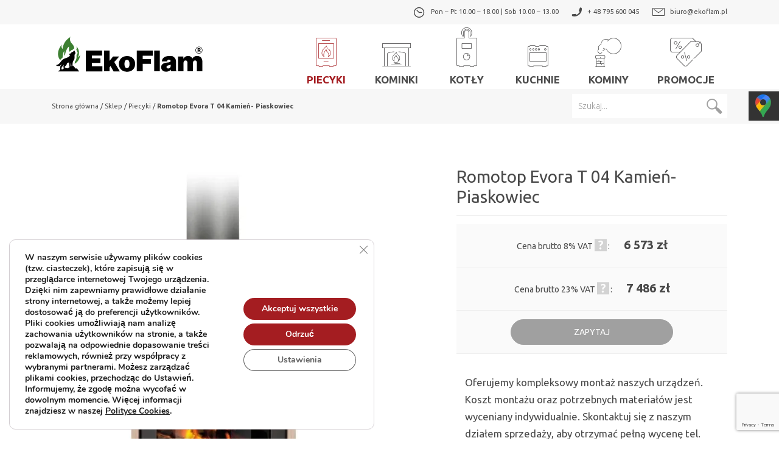

--- FILE ---
content_type: text/html; charset=UTF-8
request_url: https://ekoflam.pl/sklep/piecyk-wolnostojacy-na-drewno-romotop-evora-t-04-kamien-piaskowiec/
body_size: 25622
content:

<!DOCTYPE html>
<html xmlns="http://www.w3.org/1999/xhtml" lang="pl-PL">
  <head profile="http://gmpg.org/xfn/11">


  <meta http-equiv="Content-Type" content="text/html; charset=UTF-8" />
  <title>
    Romotop Evora T 04 Kamień- Piaskowiec – EkoFlam &#8211; kominki i piece na pellet - EkoFlam
  </title>
  <meta name="viewport" content="width=device-width, initial-scale=1.0, maximum-scale=1.0, user-scalable=0">
  <meta http-equiv="x-ua-compatible" content="ie=edge">
	<meta name="apple-mobile-web-app-capable" content="yes" />
	
	<meta name="google-site-verification" content="h5oL11zFoarFn2ru2B7QUttE9lsFNvuV_D_5BdaVdW8" />
  <meta name="facebook-domain-verification" content="8c7a441rvoxkodybdnv2722vin794e" />
  
  <link rel="stylesheet" href="https://ekoflam.pl/wp-content/themes/ekoflam/css/bootstrap.min.css">
  <link href="https://ekoflam.pl/wp-content/themes/ekoflam/css/jquery.mThumbnailScroller.css" type="text/css" rel="stylesheet" />
  
  <script src="https://code.jquery.com/jquery-3.4.1.min.js"></script>
  <script src="https://ekoflam.pl/wp-content/themes/ekoflam/js/bootstrap.min.js"></script>
  
  <!-- Hero Slider -->
	<link rel="stylesheet" href="https://ekoflam.pl/wp-content/themes/ekoflam/css/hero-slider.css">
	<script src="https://ekoflam.pl/wp-content/themes/ekoflam/js/hero-slider.js"></script> 
  <!-- END Hero Slider -->
  
  <link rel="stylesheet" type="text/css" media="all" href="https://ekoflam.pl/wp-content/themes/ekoflam/style.css" />
	<link href='https://fonts.googleapis.com/css?family=Ubuntu:400,700,300&subset=latin-ext,latin' rel='stylesheet' type='text/css'>
  
  <link rel="apple-touch-icon" sizes="57x57" href="https://ekoflam.pl/wp-content/themes/ekoflam/favicon/apple-icon-57x57.png">
  <link rel="apple-touch-icon" sizes="60x60" href="https://ekoflam.pl/wp-content/themes/ekoflam/favicon/apple-icon-60x60.png">
  <link rel="apple-touch-icon" sizes="72x72" href="https://ekoflam.pl/wp-content/themes/ekoflam/favicon/apple-icon-72x72.png">
  <link rel="apple-touch-icon" sizes="76x76" href="https://ekoflam.pl/wp-content/themes/ekoflam/favicon/apple-icon-76x76.png">
  <link rel="apple-touch-icon" sizes="114x114" href="https://ekoflam.pl/wp-content/themes/ekoflam/favicon/apple-icon-114x114.png">
  <link rel="apple-touch-icon" sizes="120x120" href="https://ekoflam.pl/wp-content/themes/ekoflam/favicon/apple-icon-120x120.png">
  <link rel="apple-touch-icon" sizes="144x144" href="https://ekoflam.pl/wp-content/themes/ekoflam/favicon/apple-icon-144x144.png">
  <link rel="apple-touch-icon" sizes="152x152" href="https://ekoflam.pl/wp-content/themes/ekoflam/favicon/apple-icon-152x152.png">
  <link rel="apple-touch-icon" sizes="180x180" href="https://ekoflam.pl/wp-content/themes/ekoflam/favicon/apple-icon-180x180.png">
  <link rel="icon" type="image/png" sizes="192x192"  href="https://ekoflam.pl/wp-content/themes/ekoflam/favicon/android-icon-192x192.png">
  <link rel="icon" type="image/png" sizes="32x32" href="https://ekoflam.pl/wp-content/themes/ekoflam/favicon/favicon-32x32.png">
  <link rel="icon" type="image/png" sizes="96x96" href="https://ekoflam.pl/wp-content/themes/ekoflam/favicon/favicon-96x96.png">
  <link rel="icon" type="image/png" sizes="16x16" href="https://ekoflam.pl/wp-content/themes/ekoflam/favicon/favicon-16x16.png">
  <link rel="manifest" href="https://ekoflam.pl/wp-content/themes/ekoflam/favicon/manifest.json">
  <meta name="msapplication-TileColor" content="#ffffff">
  <meta name="msapplication-TileImage" content="https://ekoflam.pl/wp-content/themes/ekoflam/favicon/ms-icon-144x144.png">
  <meta name="theme-color" content="#ffffff">
  
  <script type="text/javascript" src="https://ekoflam.pl/wp-content/themes/ekoflam/js/jquery.mThumbnailScroller.min.js"></script>
  <script type="text/javascript" src="https://ekoflam.pl/wp-content/themes/ekoflam/js/scripts.js"></script> 

  <script id="h1-modifier-immediate-script">
(function() {
    const stronyDoModyfikacji = {
        '/kominki/na-pellet/z-dystrybucja-powietrza/': 'Kominek na pellet z DGP',
        '/kominki/': 'Kominki',
		'/piecyki-wolnostojace/na-pellet/': 'Piecyk kominkowy na pellet',
		'/kominki/na-pellet/z-nadmuchem/': 'Kominek na pellet z nadmuchem',
		'/kominki/na-pellet/z-rozprowadzeniem/': 'Kominek na pellet z rozprowadzeniem',
		'/piecyki-wolnostojace/na-pellet/z-roprowadzeniem/': 'Piecyk kominkowy na pellet z rozprowadzeniem',
		'/piecyki-wolnostojace/na-pellet/z-nadmuchem/': 'Piecyk na pellet z nadmuchem',
    };

    const aktualnaSciezka = window.location.pathname;

    if (stronyDoModyfikacji.hasOwnProperty(aktualnaSciezka)) {
        const nowyTekstH1 = stronyDoModyfikacji[aktualnaSciezka];

        const initialH1 = document.querySelector('h1');
        if (initialH1) {
            initialH1.textContent = nowyTekstH1;
            return;
        }

        const observer = new MutationObserver((mutationsList, obs) => {
            const naglowekH1 = document.querySelector('h1');
            if (naglowekH1) {
                naglowekH1.textContent = nowyTekstH1;
                obs.disconnect();
            }
        });

        observer.observe(document.documentElement, {
            childList: true,
            subtree: true
        });
    }
})();
</script><meta name='robots' content='index, follow, max-image-preview:large, max-snippet:-1, max-video-preview:-1' />

<!-- Google Tag Manager for WordPress by gtm4wp.com -->
<script data-cfasync="false" data-pagespeed-no-defer>
	var gtm4wp_datalayer_name = "dataLayer";
	var dataLayer = dataLayer || [];
</script>
<!-- End Google Tag Manager for WordPress by gtm4wp.com -->
	<!-- This site is optimized with the Yoast SEO plugin v23.5 - https://yoast.com/wordpress/plugins/seo/ -->
	<meta name="description" content="Piecyk wolnostojący na drewno Romotop Evora T nowoczesny wolnostojący piecyk powietrzny do ogrzewania pomieszczenia z dużą wizją ognia" />
	<link rel="canonical" href="http://ekoflam.pl/sklep/piecyk-wolnostojacy-na-drewno-romotop-evora-t-04-kamien-piaskowiec/" />
	<meta property="og:locale" content="pl_PL" />
	<meta property="og:type" content="article" />
	<meta property="og:title" content="Piecyk wolnostojący na drewno Romotop Evora T 04 Kamień Piaskowiec" />
	<meta property="og:description" content="Piecyk wolnostojący na drewno Romotop Evora T nowoczesny wolnostojący piecyk powietrzny do ogrzewania pomieszczenia z dużą wizją ognia" />
	<meta property="og:url" content="http://ekoflam.pl/sklep/piecyk-wolnostojacy-na-drewno-romotop-evora-t-04-kamien-piaskowiec/" />
	<meta property="og:site_name" content="EkoFlam - kominki i piece na pellet" />
	<meta property="article:modified_time" content="2022-10-15T07:15:18+00:00" />
	<meta property="og:image" content="http://ekoflam.pl/wp-content/uploads/romotop-evora-t-03-stal/evora_t07_hls_p_big_big-1-_big.jpg" />
	<meta property="og:image:width" content="800" />
	<meta property="og:image:height" content="1200" />
	<meta property="og:image:type" content="image/jpeg" />
	<meta name="twitter:card" content="summary_large_image" />
	<meta name="twitter:label1" content="Szacowany czas czytania" />
	<meta name="twitter:data1" content="5 minut" />
	<script type="application/ld+json" class="yoast-schema-graph">{"@context":"https://schema.org","@graph":[{"@type":"WebPage","@id":"http://ekoflam.pl/sklep/piecyk-wolnostojacy-na-drewno-romotop-evora-t-04-kamien-piaskowiec/","url":"http://ekoflam.pl/sklep/piecyk-wolnostojacy-na-drewno-romotop-evora-t-04-kamien-piaskowiec/","name":"Piecyk wolnostojący na drewno Romotop Evora T 04 Kamień Piaskowiec","isPartOf":{"@id":"https://ekoflam.pl/#website"},"primaryImageOfPage":{"@id":"http://ekoflam.pl/sklep/piecyk-wolnostojacy-na-drewno-romotop-evora-t-04-kamien-piaskowiec/#primaryimage"},"image":{"@id":"http://ekoflam.pl/sklep/piecyk-wolnostojacy-na-drewno-romotop-evora-t-04-kamien-piaskowiec/#primaryimage"},"thumbnailUrl":"https://ekoflam.pl/wp-content/uploads/romotop-evora-t-03-stal/evora_t07_hls_p_big_big-1-_big.jpg","datePublished":"2022-04-06T11:29:47+00:00","dateModified":"2022-10-15T07:15:18+00:00","description":"Piecyk wolnostojący na drewno Romotop Evora T nowoczesny wolnostojący piecyk powietrzny do ogrzewania pomieszczenia z dużą wizją ognia","breadcrumb":{"@id":"http://ekoflam.pl/sklep/piecyk-wolnostojacy-na-drewno-romotop-evora-t-04-kamien-piaskowiec/#breadcrumb"},"inLanguage":"pl-PL","potentialAction":[{"@type":"ReadAction","target":["http://ekoflam.pl/sklep/piecyk-wolnostojacy-na-drewno-romotop-evora-t-04-kamien-piaskowiec/"]}]},{"@type":"ImageObject","inLanguage":"pl-PL","@id":"http://ekoflam.pl/sklep/piecyk-wolnostojacy-na-drewno-romotop-evora-t-04-kamien-piaskowiec/#primaryimage","url":"https://ekoflam.pl/wp-content/uploads/romotop-evora-t-03-stal/evora_t07_hls_p_big_big-1-_big.jpg","contentUrl":"https://ekoflam.pl/wp-content/uploads/romotop-evora-t-03-stal/evora_t07_hls_p_big_big-1-_big.jpg","width":800,"height":1200,"caption":"Piecyk wolnostojący na drewno Romotop Evora T"},{"@type":"BreadcrumbList","@id":"http://ekoflam.pl/sklep/piecyk-wolnostojacy-na-drewno-romotop-evora-t-04-kamien-piaskowiec/#breadcrumb","itemListElement":[{"@type":"ListItem","position":1,"name":"Strona główna","item":"https://ekoflam.pl/"},{"@type":"ListItem","position":2,"name":"Sklep","item":"https://ekoflam.pl/sklep/"},{"@type":"ListItem","position":3,"name":"Piecyki","item":"https://ekoflam.pl/piecyki-wolnostojace/"},{"@type":"ListItem","position":4,"name":"Romotop Evora T 04 Kamień- Piaskowiec"}]},{"@type":"WebSite","@id":"https://ekoflam.pl/#website","url":"https://ekoflam.pl/","name":"EkoFlam - kominki i piece na pellet","description":"Łódź, ekologiczne piecyki wolnostojące, kominki, kotły na pellet","potentialAction":[{"@type":"SearchAction","target":{"@type":"EntryPoint","urlTemplate":"https://ekoflam.pl/?s={search_term_string}"},"query-input":{"@type":"PropertyValueSpecification","valueRequired":true,"valueName":"search_term_string"}}],"inLanguage":"pl-PL"}]}</script>
	<!-- / Yoast SEO plugin. -->


<script type='application/javascript'  id='pys-version-script'>console.log('PixelYourSite Free version 11.1.5.2');</script>
<link rel='dns-prefetch' href='//www.googletagmanager.com' />
<script type="text/javascript">
/* <![CDATA[ */
window._wpemojiSettings = {"baseUrl":"https:\/\/s.w.org\/images\/core\/emoji\/14.0.0\/72x72\/","ext":".png","svgUrl":"https:\/\/s.w.org\/images\/core\/emoji\/14.0.0\/svg\/","svgExt":".svg","source":{"concatemoji":"https:\/\/ekoflam.pl\/wp-includes\/js\/wp-emoji-release.min.js?ver=6.4.7"}};
/*! This file is auto-generated */
!function(i,n){var o,s,e;function c(e){try{var t={supportTests:e,timestamp:(new Date).valueOf()};sessionStorage.setItem(o,JSON.stringify(t))}catch(e){}}function p(e,t,n){e.clearRect(0,0,e.canvas.width,e.canvas.height),e.fillText(t,0,0);var t=new Uint32Array(e.getImageData(0,0,e.canvas.width,e.canvas.height).data),r=(e.clearRect(0,0,e.canvas.width,e.canvas.height),e.fillText(n,0,0),new Uint32Array(e.getImageData(0,0,e.canvas.width,e.canvas.height).data));return t.every(function(e,t){return e===r[t]})}function u(e,t,n){switch(t){case"flag":return n(e,"\ud83c\udff3\ufe0f\u200d\u26a7\ufe0f","\ud83c\udff3\ufe0f\u200b\u26a7\ufe0f")?!1:!n(e,"\ud83c\uddfa\ud83c\uddf3","\ud83c\uddfa\u200b\ud83c\uddf3")&&!n(e,"\ud83c\udff4\udb40\udc67\udb40\udc62\udb40\udc65\udb40\udc6e\udb40\udc67\udb40\udc7f","\ud83c\udff4\u200b\udb40\udc67\u200b\udb40\udc62\u200b\udb40\udc65\u200b\udb40\udc6e\u200b\udb40\udc67\u200b\udb40\udc7f");case"emoji":return!n(e,"\ud83e\udef1\ud83c\udffb\u200d\ud83e\udef2\ud83c\udfff","\ud83e\udef1\ud83c\udffb\u200b\ud83e\udef2\ud83c\udfff")}return!1}function f(e,t,n){var r="undefined"!=typeof WorkerGlobalScope&&self instanceof WorkerGlobalScope?new OffscreenCanvas(300,150):i.createElement("canvas"),a=r.getContext("2d",{willReadFrequently:!0}),o=(a.textBaseline="top",a.font="600 32px Arial",{});return e.forEach(function(e){o[e]=t(a,e,n)}),o}function t(e){var t=i.createElement("script");t.src=e,t.defer=!0,i.head.appendChild(t)}"undefined"!=typeof Promise&&(o="wpEmojiSettingsSupports",s=["flag","emoji"],n.supports={everything:!0,everythingExceptFlag:!0},e=new Promise(function(e){i.addEventListener("DOMContentLoaded",e,{once:!0})}),new Promise(function(t){var n=function(){try{var e=JSON.parse(sessionStorage.getItem(o));if("object"==typeof e&&"number"==typeof e.timestamp&&(new Date).valueOf()<e.timestamp+604800&&"object"==typeof e.supportTests)return e.supportTests}catch(e){}return null}();if(!n){if("undefined"!=typeof Worker&&"undefined"!=typeof OffscreenCanvas&&"undefined"!=typeof URL&&URL.createObjectURL&&"undefined"!=typeof Blob)try{var e="postMessage("+f.toString()+"("+[JSON.stringify(s),u.toString(),p.toString()].join(",")+"));",r=new Blob([e],{type:"text/javascript"}),a=new Worker(URL.createObjectURL(r),{name:"wpTestEmojiSupports"});return void(a.onmessage=function(e){c(n=e.data),a.terminate(),t(n)})}catch(e){}c(n=f(s,u,p))}t(n)}).then(function(e){for(var t in e)n.supports[t]=e[t],n.supports.everything=n.supports.everything&&n.supports[t],"flag"!==t&&(n.supports.everythingExceptFlag=n.supports.everythingExceptFlag&&n.supports[t]);n.supports.everythingExceptFlag=n.supports.everythingExceptFlag&&!n.supports.flag,n.DOMReady=!1,n.readyCallback=function(){n.DOMReady=!0}}).then(function(){return e}).then(function(){var e;n.supports.everything||(n.readyCallback(),(e=n.source||{}).concatemoji?t(e.concatemoji):e.wpemoji&&e.twemoji&&(t(e.twemoji),t(e.wpemoji)))}))}((window,document),window._wpemojiSettings);
/* ]]> */
</script>
<style id='wp-emoji-styles-inline-css' type='text/css'>

	img.wp-smiley, img.emoji {
		display: inline !important;
		border: none !important;
		box-shadow: none !important;
		height: 1em !important;
		width: 1em !important;
		margin: 0 0.07em !important;
		vertical-align: -0.1em !important;
		background: none !important;
		padding: 0 !important;
	}
</style>
<link rel='stylesheet' id='wp-block-library-css' href='https://ekoflam.pl/wp-includes/css/dist/block-library/style.min.css?ver=6.4.7' type='text/css' media='all' />
<style id='classic-theme-styles-inline-css' type='text/css'>
/*! This file is auto-generated */
.wp-block-button__link{color:#fff;background-color:#32373c;border-radius:9999px;box-shadow:none;text-decoration:none;padding:calc(.667em + 2px) calc(1.333em + 2px);font-size:1.125em}.wp-block-file__button{background:#32373c;color:#fff;text-decoration:none}
</style>
<style id='global-styles-inline-css' type='text/css'>
body{--wp--preset--color--black: #000000;--wp--preset--color--cyan-bluish-gray: #abb8c3;--wp--preset--color--white: #ffffff;--wp--preset--color--pale-pink: #f78da7;--wp--preset--color--vivid-red: #cf2e2e;--wp--preset--color--luminous-vivid-orange: #ff6900;--wp--preset--color--luminous-vivid-amber: #fcb900;--wp--preset--color--light-green-cyan: #7bdcb5;--wp--preset--color--vivid-green-cyan: #00d084;--wp--preset--color--pale-cyan-blue: #8ed1fc;--wp--preset--color--vivid-cyan-blue: #0693e3;--wp--preset--color--vivid-purple: #9b51e0;--wp--preset--gradient--vivid-cyan-blue-to-vivid-purple: linear-gradient(135deg,rgba(6,147,227,1) 0%,rgb(155,81,224) 100%);--wp--preset--gradient--light-green-cyan-to-vivid-green-cyan: linear-gradient(135deg,rgb(122,220,180) 0%,rgb(0,208,130) 100%);--wp--preset--gradient--luminous-vivid-amber-to-luminous-vivid-orange: linear-gradient(135deg,rgba(252,185,0,1) 0%,rgba(255,105,0,1) 100%);--wp--preset--gradient--luminous-vivid-orange-to-vivid-red: linear-gradient(135deg,rgba(255,105,0,1) 0%,rgb(207,46,46) 100%);--wp--preset--gradient--very-light-gray-to-cyan-bluish-gray: linear-gradient(135deg,rgb(238,238,238) 0%,rgb(169,184,195) 100%);--wp--preset--gradient--cool-to-warm-spectrum: linear-gradient(135deg,rgb(74,234,220) 0%,rgb(151,120,209) 20%,rgb(207,42,186) 40%,rgb(238,44,130) 60%,rgb(251,105,98) 80%,rgb(254,248,76) 100%);--wp--preset--gradient--blush-light-purple: linear-gradient(135deg,rgb(255,206,236) 0%,rgb(152,150,240) 100%);--wp--preset--gradient--blush-bordeaux: linear-gradient(135deg,rgb(254,205,165) 0%,rgb(254,45,45) 50%,rgb(107,0,62) 100%);--wp--preset--gradient--luminous-dusk: linear-gradient(135deg,rgb(255,203,112) 0%,rgb(199,81,192) 50%,rgb(65,88,208) 100%);--wp--preset--gradient--pale-ocean: linear-gradient(135deg,rgb(255,245,203) 0%,rgb(182,227,212) 50%,rgb(51,167,181) 100%);--wp--preset--gradient--electric-grass: linear-gradient(135deg,rgb(202,248,128) 0%,rgb(113,206,126) 100%);--wp--preset--gradient--midnight: linear-gradient(135deg,rgb(2,3,129) 0%,rgb(40,116,252) 100%);--wp--preset--font-size--small: 13px;--wp--preset--font-size--medium: 20px;--wp--preset--font-size--large: 36px;--wp--preset--font-size--x-large: 42px;--wp--preset--spacing--20: 0.44rem;--wp--preset--spacing--30: 0.67rem;--wp--preset--spacing--40: 1rem;--wp--preset--spacing--50: 1.5rem;--wp--preset--spacing--60: 2.25rem;--wp--preset--spacing--70: 3.38rem;--wp--preset--spacing--80: 5.06rem;--wp--preset--shadow--natural: 6px 6px 9px rgba(0, 0, 0, 0.2);--wp--preset--shadow--deep: 12px 12px 50px rgba(0, 0, 0, 0.4);--wp--preset--shadow--sharp: 6px 6px 0px rgba(0, 0, 0, 0.2);--wp--preset--shadow--outlined: 6px 6px 0px -3px rgba(255, 255, 255, 1), 6px 6px rgba(0, 0, 0, 1);--wp--preset--shadow--crisp: 6px 6px 0px rgba(0, 0, 0, 1);}:where(.is-layout-flex){gap: 0.5em;}:where(.is-layout-grid){gap: 0.5em;}body .is-layout-flow > .alignleft{float: left;margin-inline-start: 0;margin-inline-end: 2em;}body .is-layout-flow > .alignright{float: right;margin-inline-start: 2em;margin-inline-end: 0;}body .is-layout-flow > .aligncenter{margin-left: auto !important;margin-right: auto !important;}body .is-layout-constrained > .alignleft{float: left;margin-inline-start: 0;margin-inline-end: 2em;}body .is-layout-constrained > .alignright{float: right;margin-inline-start: 2em;margin-inline-end: 0;}body .is-layout-constrained > .aligncenter{margin-left: auto !important;margin-right: auto !important;}body .is-layout-constrained > :where(:not(.alignleft):not(.alignright):not(.alignfull)){max-width: var(--wp--style--global--content-size);margin-left: auto !important;margin-right: auto !important;}body .is-layout-constrained > .alignwide{max-width: var(--wp--style--global--wide-size);}body .is-layout-flex{display: flex;}body .is-layout-flex{flex-wrap: wrap;align-items: center;}body .is-layout-flex > *{margin: 0;}body .is-layout-grid{display: grid;}body .is-layout-grid > *{margin: 0;}:where(.wp-block-columns.is-layout-flex){gap: 2em;}:where(.wp-block-columns.is-layout-grid){gap: 2em;}:where(.wp-block-post-template.is-layout-flex){gap: 1.25em;}:where(.wp-block-post-template.is-layout-grid){gap: 1.25em;}.has-black-color{color: var(--wp--preset--color--black) !important;}.has-cyan-bluish-gray-color{color: var(--wp--preset--color--cyan-bluish-gray) !important;}.has-white-color{color: var(--wp--preset--color--white) !important;}.has-pale-pink-color{color: var(--wp--preset--color--pale-pink) !important;}.has-vivid-red-color{color: var(--wp--preset--color--vivid-red) !important;}.has-luminous-vivid-orange-color{color: var(--wp--preset--color--luminous-vivid-orange) !important;}.has-luminous-vivid-amber-color{color: var(--wp--preset--color--luminous-vivid-amber) !important;}.has-light-green-cyan-color{color: var(--wp--preset--color--light-green-cyan) !important;}.has-vivid-green-cyan-color{color: var(--wp--preset--color--vivid-green-cyan) !important;}.has-pale-cyan-blue-color{color: var(--wp--preset--color--pale-cyan-blue) !important;}.has-vivid-cyan-blue-color{color: var(--wp--preset--color--vivid-cyan-blue) !important;}.has-vivid-purple-color{color: var(--wp--preset--color--vivid-purple) !important;}.has-black-background-color{background-color: var(--wp--preset--color--black) !important;}.has-cyan-bluish-gray-background-color{background-color: var(--wp--preset--color--cyan-bluish-gray) !important;}.has-white-background-color{background-color: var(--wp--preset--color--white) !important;}.has-pale-pink-background-color{background-color: var(--wp--preset--color--pale-pink) !important;}.has-vivid-red-background-color{background-color: var(--wp--preset--color--vivid-red) !important;}.has-luminous-vivid-orange-background-color{background-color: var(--wp--preset--color--luminous-vivid-orange) !important;}.has-luminous-vivid-amber-background-color{background-color: var(--wp--preset--color--luminous-vivid-amber) !important;}.has-light-green-cyan-background-color{background-color: var(--wp--preset--color--light-green-cyan) !important;}.has-vivid-green-cyan-background-color{background-color: var(--wp--preset--color--vivid-green-cyan) !important;}.has-pale-cyan-blue-background-color{background-color: var(--wp--preset--color--pale-cyan-blue) !important;}.has-vivid-cyan-blue-background-color{background-color: var(--wp--preset--color--vivid-cyan-blue) !important;}.has-vivid-purple-background-color{background-color: var(--wp--preset--color--vivid-purple) !important;}.has-black-border-color{border-color: var(--wp--preset--color--black) !important;}.has-cyan-bluish-gray-border-color{border-color: var(--wp--preset--color--cyan-bluish-gray) !important;}.has-white-border-color{border-color: var(--wp--preset--color--white) !important;}.has-pale-pink-border-color{border-color: var(--wp--preset--color--pale-pink) !important;}.has-vivid-red-border-color{border-color: var(--wp--preset--color--vivid-red) !important;}.has-luminous-vivid-orange-border-color{border-color: var(--wp--preset--color--luminous-vivid-orange) !important;}.has-luminous-vivid-amber-border-color{border-color: var(--wp--preset--color--luminous-vivid-amber) !important;}.has-light-green-cyan-border-color{border-color: var(--wp--preset--color--light-green-cyan) !important;}.has-vivid-green-cyan-border-color{border-color: var(--wp--preset--color--vivid-green-cyan) !important;}.has-pale-cyan-blue-border-color{border-color: var(--wp--preset--color--pale-cyan-blue) !important;}.has-vivid-cyan-blue-border-color{border-color: var(--wp--preset--color--vivid-cyan-blue) !important;}.has-vivid-purple-border-color{border-color: var(--wp--preset--color--vivid-purple) !important;}.has-vivid-cyan-blue-to-vivid-purple-gradient-background{background: var(--wp--preset--gradient--vivid-cyan-blue-to-vivid-purple) !important;}.has-light-green-cyan-to-vivid-green-cyan-gradient-background{background: var(--wp--preset--gradient--light-green-cyan-to-vivid-green-cyan) !important;}.has-luminous-vivid-amber-to-luminous-vivid-orange-gradient-background{background: var(--wp--preset--gradient--luminous-vivid-amber-to-luminous-vivid-orange) !important;}.has-luminous-vivid-orange-to-vivid-red-gradient-background{background: var(--wp--preset--gradient--luminous-vivid-orange-to-vivid-red) !important;}.has-very-light-gray-to-cyan-bluish-gray-gradient-background{background: var(--wp--preset--gradient--very-light-gray-to-cyan-bluish-gray) !important;}.has-cool-to-warm-spectrum-gradient-background{background: var(--wp--preset--gradient--cool-to-warm-spectrum) !important;}.has-blush-light-purple-gradient-background{background: var(--wp--preset--gradient--blush-light-purple) !important;}.has-blush-bordeaux-gradient-background{background: var(--wp--preset--gradient--blush-bordeaux) !important;}.has-luminous-dusk-gradient-background{background: var(--wp--preset--gradient--luminous-dusk) !important;}.has-pale-ocean-gradient-background{background: var(--wp--preset--gradient--pale-ocean) !important;}.has-electric-grass-gradient-background{background: var(--wp--preset--gradient--electric-grass) !important;}.has-midnight-gradient-background{background: var(--wp--preset--gradient--midnight) !important;}.has-small-font-size{font-size: var(--wp--preset--font-size--small) !important;}.has-medium-font-size{font-size: var(--wp--preset--font-size--medium) !important;}.has-large-font-size{font-size: var(--wp--preset--font-size--large) !important;}.has-x-large-font-size{font-size: var(--wp--preset--font-size--x-large) !important;}
.wp-block-navigation a:where(:not(.wp-element-button)){color: inherit;}
:where(.wp-block-post-template.is-layout-flex){gap: 1.25em;}:where(.wp-block-post-template.is-layout-grid){gap: 1.25em;}
:where(.wp-block-columns.is-layout-flex){gap: 2em;}:where(.wp-block-columns.is-layout-grid){gap: 2em;}
.wp-block-pullquote{font-size: 1.5em;line-height: 1.6;}
</style>
<link rel='stylesheet' id='contact-form-7-css' href='https://ekoflam.pl/wp-content/plugins/contact-form-7/includes/css/styles.css?ver=5.9.8' type='text/css' media='all' />
<link rel='stylesheet' id='moove_gdpr_frontend-css' href='https://ekoflam.pl/wp-content/plugins/gdpr-cookie-compliance/dist/styles/gdpr-main.css?ver=5.0.9' type='text/css' media='all' />
<style id='moove_gdpr_frontend-inline-css' type='text/css'>
#moove_gdpr_cookie_modal,#moove_gdpr_cookie_info_bar,.gdpr_cookie_settings_shortcode_content{font-family:&#039;Nunito&#039;,sans-serif}#moove_gdpr_save_popup_settings_button{background-color:#373737;color:#fff}#moove_gdpr_save_popup_settings_button:hover{background-color:#000}#moove_gdpr_cookie_info_bar .moove-gdpr-info-bar-container .moove-gdpr-info-bar-content a.mgbutton,#moove_gdpr_cookie_info_bar .moove-gdpr-info-bar-container .moove-gdpr-info-bar-content button.mgbutton{background-color:#A41D21}#moove_gdpr_cookie_modal .moove-gdpr-modal-content .moove-gdpr-modal-footer-content .moove-gdpr-button-holder a.mgbutton,#moove_gdpr_cookie_modal .moove-gdpr-modal-content .moove-gdpr-modal-footer-content .moove-gdpr-button-holder button.mgbutton,.gdpr_cookie_settings_shortcode_content .gdpr-shr-button.button-green{background-color:#A41D21;border-color:#A41D21}#moove_gdpr_cookie_modal .moove-gdpr-modal-content .moove-gdpr-modal-footer-content .moove-gdpr-button-holder a.mgbutton:hover,#moove_gdpr_cookie_modal .moove-gdpr-modal-content .moove-gdpr-modal-footer-content .moove-gdpr-button-holder button.mgbutton:hover,.gdpr_cookie_settings_shortcode_content .gdpr-shr-button.button-green:hover{background-color:#fff;color:#A41D21}#moove_gdpr_cookie_modal .moove-gdpr-modal-content .moove-gdpr-modal-close i,#moove_gdpr_cookie_modal .moove-gdpr-modal-content .moove-gdpr-modal-close span.gdpr-icon{background-color:#A41D21;border:1px solid #A41D21}#moove_gdpr_cookie_info_bar span.moove-gdpr-infobar-allow-all.focus-g,#moove_gdpr_cookie_info_bar span.moove-gdpr-infobar-allow-all:focus,#moove_gdpr_cookie_info_bar button.moove-gdpr-infobar-allow-all.focus-g,#moove_gdpr_cookie_info_bar button.moove-gdpr-infobar-allow-all:focus,#moove_gdpr_cookie_info_bar span.moove-gdpr-infobar-reject-btn.focus-g,#moove_gdpr_cookie_info_bar span.moove-gdpr-infobar-reject-btn:focus,#moove_gdpr_cookie_info_bar button.moove-gdpr-infobar-reject-btn.focus-g,#moove_gdpr_cookie_info_bar button.moove-gdpr-infobar-reject-btn:focus,#moove_gdpr_cookie_info_bar span.change-settings-button.focus-g,#moove_gdpr_cookie_info_bar span.change-settings-button:focus,#moove_gdpr_cookie_info_bar button.change-settings-button.focus-g,#moove_gdpr_cookie_info_bar button.change-settings-button:focus{-webkit-box-shadow:0 0 1px 3px #A41D21;-moz-box-shadow:0 0 1px 3px #A41D21;box-shadow:0 0 1px 3px #A41D21}#moove_gdpr_cookie_modal .moove-gdpr-modal-content .moove-gdpr-modal-close i:hover,#moove_gdpr_cookie_modal .moove-gdpr-modal-content .moove-gdpr-modal-close span.gdpr-icon:hover,#moove_gdpr_cookie_info_bar span[data-href]>u.change-settings-button{color:#A41D21}#moove_gdpr_cookie_modal .moove-gdpr-modal-content .moove-gdpr-modal-left-content #moove-gdpr-menu li.menu-item-selected a span.gdpr-icon,#moove_gdpr_cookie_modal .moove-gdpr-modal-content .moove-gdpr-modal-left-content #moove-gdpr-menu li.menu-item-selected button span.gdpr-icon{color:inherit}#moove_gdpr_cookie_modal .moove-gdpr-modal-content .moove-gdpr-modal-left-content #moove-gdpr-menu li a span.gdpr-icon,#moove_gdpr_cookie_modal .moove-gdpr-modal-content .moove-gdpr-modal-left-content #moove-gdpr-menu li button span.gdpr-icon{color:inherit}#moove_gdpr_cookie_modal .gdpr-acc-link{line-height:0;font-size:0;color:transparent;position:absolute}#moove_gdpr_cookie_modal .moove-gdpr-modal-content .moove-gdpr-modal-close:hover i,#moove_gdpr_cookie_modal .moove-gdpr-modal-content .moove-gdpr-modal-left-content #moove-gdpr-menu li a,#moove_gdpr_cookie_modal .moove-gdpr-modal-content .moove-gdpr-modal-left-content #moove-gdpr-menu li button,#moove_gdpr_cookie_modal .moove-gdpr-modal-content .moove-gdpr-modal-left-content #moove-gdpr-menu li button i,#moove_gdpr_cookie_modal .moove-gdpr-modal-content .moove-gdpr-modal-left-content #moove-gdpr-menu li a i,#moove_gdpr_cookie_modal .moove-gdpr-modal-content .moove-gdpr-tab-main .moove-gdpr-tab-main-content a:hover,#moove_gdpr_cookie_info_bar.moove-gdpr-dark-scheme .moove-gdpr-info-bar-container .moove-gdpr-info-bar-content a.mgbutton:hover,#moove_gdpr_cookie_info_bar.moove-gdpr-dark-scheme .moove-gdpr-info-bar-container .moove-gdpr-info-bar-content button.mgbutton:hover,#moove_gdpr_cookie_info_bar.moove-gdpr-dark-scheme .moove-gdpr-info-bar-container .moove-gdpr-info-bar-content a:hover,#moove_gdpr_cookie_info_bar.moove-gdpr-dark-scheme .moove-gdpr-info-bar-container .moove-gdpr-info-bar-content button:hover,#moove_gdpr_cookie_info_bar.moove-gdpr-dark-scheme .moove-gdpr-info-bar-container .moove-gdpr-info-bar-content span.change-settings-button:hover,#moove_gdpr_cookie_info_bar.moove-gdpr-dark-scheme .moove-gdpr-info-bar-container .moove-gdpr-info-bar-content button.change-settings-button:hover,#moove_gdpr_cookie_info_bar.moove-gdpr-dark-scheme .moove-gdpr-info-bar-container .moove-gdpr-info-bar-content u.change-settings-button:hover,#moove_gdpr_cookie_info_bar span[data-href]>u.change-settings-button,#moove_gdpr_cookie_info_bar.moove-gdpr-dark-scheme .moove-gdpr-info-bar-container .moove-gdpr-info-bar-content a.mgbutton.focus-g,#moove_gdpr_cookie_info_bar.moove-gdpr-dark-scheme .moove-gdpr-info-bar-container .moove-gdpr-info-bar-content button.mgbutton.focus-g,#moove_gdpr_cookie_info_bar.moove-gdpr-dark-scheme .moove-gdpr-info-bar-container .moove-gdpr-info-bar-content a.focus-g,#moove_gdpr_cookie_info_bar.moove-gdpr-dark-scheme .moove-gdpr-info-bar-container .moove-gdpr-info-bar-content button.focus-g,#moove_gdpr_cookie_info_bar.moove-gdpr-dark-scheme .moove-gdpr-info-bar-container .moove-gdpr-info-bar-content a.mgbutton:focus,#moove_gdpr_cookie_info_bar.moove-gdpr-dark-scheme .moove-gdpr-info-bar-container .moove-gdpr-info-bar-content button.mgbutton:focus,#moove_gdpr_cookie_info_bar.moove-gdpr-dark-scheme .moove-gdpr-info-bar-container .moove-gdpr-info-bar-content a:focus,#moove_gdpr_cookie_info_bar.moove-gdpr-dark-scheme .moove-gdpr-info-bar-container .moove-gdpr-info-bar-content button:focus,#moove_gdpr_cookie_info_bar.moove-gdpr-dark-scheme .moove-gdpr-info-bar-container .moove-gdpr-info-bar-content span.change-settings-button.focus-g,span.change-settings-button:focus,button.change-settings-button.focus-g,button.change-settings-button:focus,#moove_gdpr_cookie_info_bar.moove-gdpr-dark-scheme .moove-gdpr-info-bar-container .moove-gdpr-info-bar-content u.change-settings-button.focus-g,#moove_gdpr_cookie_info_bar.moove-gdpr-dark-scheme .moove-gdpr-info-bar-container .moove-gdpr-info-bar-content u.change-settings-button:focus{color:#A41D21}#moove_gdpr_cookie_modal .moove-gdpr-branding.focus-g span,#moove_gdpr_cookie_modal .moove-gdpr-modal-content .moove-gdpr-tab-main a.focus-g,#moove_gdpr_cookie_modal .moove-gdpr-modal-content .moove-gdpr-tab-main .gdpr-cd-details-toggle.focus-g{color:#A41D21}#moove_gdpr_cookie_modal.gdpr_lightbox-hide{display:none}
</style>
<link rel='stylesheet' id='slimbox2-css' href='http://ekoflam.pl/wp-content/plugins/wp-slimbox2/css/slimbox2.css?ver=1.1' type='text/css' media='screen' />
<script type="text/javascript" id="jquery-core-js-extra">
/* <![CDATA[ */
var pysFacebookRest = {"restApiUrl":"https:\/\/ekoflam.pl\/wp-json\/pys-facebook\/v1\/event","debug":""};
/* ]]> */
</script>
<script type="text/javascript" src="https://ekoflam.pl/wp-includes/js/jquery/jquery.min.js?ver=3.7.1" id="jquery-core-js"></script>
<script type="text/javascript" src="https://ekoflam.pl/wp-includes/js/jquery/jquery-migrate.min.js?ver=3.4.1" id="jquery-migrate-js"></script>
<script type="text/javascript" src="https://ekoflam.pl/wp-content/plugins/pixelyoursite/dist/scripts/jquery.bind-first-0.2.3.min.js?ver=0.2.3" id="jquery-bind-first-js"></script>
<script type="text/javascript" src="https://ekoflam.pl/wp-content/plugins/pixelyoursite/dist/scripts/js.cookie-2.1.3.min.js?ver=2.1.3" id="js-cookie-pys-js"></script>
<script type="text/javascript" src="https://ekoflam.pl/wp-content/plugins/pixelyoursite/dist/scripts/tld.min.js?ver=2.3.1" id="js-tld-js"></script>
<script type="text/javascript" id="pys-js-extra">
/* <![CDATA[ */
var pysOptions = {"staticEvents":{"facebook":{"init_event":[{"delay":0,"type":"static","ajaxFire":false,"name":"PageView","pixelIds":["777514887040126"],"eventID":"8a823a3a-63ef-4eae-abc7-508cb1d6ec93","params":{"page_title":"Romotop Evora T 04 Kamie\u0144- Piaskowiec","post_type":"product","post_id":4046,"plugin":"PixelYourSite","user_role":"guest","event_url":"ekoflam.pl\/sklep\/piecyk-wolnostojacy-na-drewno-romotop-evora-t-04-kamien-piaskowiec\/"},"e_id":"init_event","ids":[],"hasTimeWindow":false,"timeWindow":0,"woo_order":"","edd_order":""}]}},"dynamicEvents":{"automatic_event_form":{"facebook":{"delay":0,"type":"dyn","name":"Form","pixelIds":["777514887040126"],"eventID":"752c76b3-5009-4f72-848e-fc1441a1feb5","params":{"page_title":"Romotop Evora T 04 Kamie\u0144- Piaskowiec","post_type":"product","post_id":4046,"plugin":"PixelYourSite","user_role":"guest","event_url":"ekoflam.pl\/sklep\/piecyk-wolnostojacy-na-drewno-romotop-evora-t-04-kamien-piaskowiec\/"},"e_id":"automatic_event_form","ids":[],"hasTimeWindow":false,"timeWindow":0,"woo_order":"","edd_order":""}},"automatic_event_download":{"facebook":{"delay":0,"type":"dyn","name":"Download","extensions":["","doc","exe","js","pdf","ppt","tgz","zip","xls"],"pixelIds":["777514887040126"],"eventID":"68713e2c-df73-4fc9-a63b-4d1d8716a5cc","params":{"page_title":"Romotop Evora T 04 Kamie\u0144- Piaskowiec","post_type":"product","post_id":4046,"plugin":"PixelYourSite","user_role":"guest","event_url":"ekoflam.pl\/sklep\/piecyk-wolnostojacy-na-drewno-romotop-evora-t-04-kamien-piaskowiec\/"},"e_id":"automatic_event_download","ids":[],"hasTimeWindow":false,"timeWindow":0,"woo_order":"","edd_order":""}},"automatic_event_comment":{"facebook":{"delay":0,"type":"dyn","name":"Comment","pixelIds":["777514887040126"],"eventID":"8b88c5a6-38c8-4c80-b0e5-13323638dbd4","params":{"page_title":"Romotop Evora T 04 Kamie\u0144- Piaskowiec","post_type":"product","post_id":4046,"plugin":"PixelYourSite","user_role":"guest","event_url":"ekoflam.pl\/sklep\/piecyk-wolnostojacy-na-drewno-romotop-evora-t-04-kamien-piaskowiec\/"},"e_id":"automatic_event_comment","ids":[],"hasTimeWindow":false,"timeWindow":0,"woo_order":"","edd_order":""}}},"triggerEvents":[],"triggerEventTypes":[],"facebook":{"pixelIds":["777514887040126"],"advancedMatching":[],"advancedMatchingEnabled":false,"removeMetadata":false,"wooVariableAsSimple":false,"serverApiEnabled":true,"wooCRSendFromServer":false,"send_external_id":null,"enabled_medical":false,"do_not_track_medical_param":["event_url","post_title","page_title","landing_page","content_name","categories","category_name","tags"],"meta_ldu":false},"debug":"","siteUrl":"https:\/\/ekoflam.pl","ajaxUrl":"https:\/\/ekoflam.pl\/wp-admin\/admin-ajax.php","ajax_event":"ad165ad3ba","enable_remove_download_url_param":"1","cookie_duration":"7","last_visit_duration":"60","enable_success_send_form":"","ajaxForServerEvent":"1","ajaxForServerStaticEvent":"1","useSendBeacon":"1","send_external_id":"1","external_id_expire":"180","track_cookie_for_subdomains":"1","google_consent_mode":"1","gdpr":{"ajax_enabled":false,"all_disabled_by_api":false,"facebook_disabled_by_api":false,"analytics_disabled_by_api":false,"google_ads_disabled_by_api":false,"pinterest_disabled_by_api":false,"bing_disabled_by_api":false,"reddit_disabled_by_api":false,"externalID_disabled_by_api":false,"facebook_prior_consent_enabled":true,"analytics_prior_consent_enabled":true,"google_ads_prior_consent_enabled":null,"pinterest_prior_consent_enabled":true,"bing_prior_consent_enabled":true,"cookiebot_integration_enabled":false,"cookiebot_facebook_consent_category":"marketing","cookiebot_analytics_consent_category":"statistics","cookiebot_tiktok_consent_category":"marketing","cookiebot_google_ads_consent_category":"marketing","cookiebot_pinterest_consent_category":"marketing","cookiebot_bing_consent_category":"marketing","consent_magic_integration_enabled":false,"real_cookie_banner_integration_enabled":false,"cookie_notice_integration_enabled":false,"cookie_law_info_integration_enabled":false,"analytics_storage":{"enabled":true,"value":"granted","filter":false},"ad_storage":{"enabled":true,"value":"granted","filter":false},"ad_user_data":{"enabled":true,"value":"granted","filter":false},"ad_personalization":{"enabled":true,"value":"granted","filter":false}},"cookie":{"disabled_all_cookie":false,"disabled_start_session_cookie":false,"disabled_advanced_form_data_cookie":false,"disabled_landing_page_cookie":false,"disabled_first_visit_cookie":false,"disabled_trafficsource_cookie":false,"disabled_utmTerms_cookie":false,"disabled_utmId_cookie":false},"tracking_analytics":{"TrafficSource":"direct","TrafficLanding":"undefined","TrafficUtms":[],"TrafficUtmsId":[]},"GATags":{"ga_datalayer_type":"default","ga_datalayer_name":"dataLayerPYS"},"woo":{"enabled":false},"edd":{"enabled":false},"cache_bypass":"1768405077"};
/* ]]> */
</script>
<script type="text/javascript" src="https://ekoflam.pl/wp-content/plugins/pixelyoursite/dist/scripts/public.js?ver=11.1.5.2" id="pys-js"></script>

<!-- Fragment znacznika Google (gtag.js) dodany przez Site Kit -->
<!-- Fragment Google Analytics dodany przez Site Kit -->
<script type="text/javascript" src="https://www.googletagmanager.com/gtag/js?id=GT-NGBPFGBK" id="google_gtagjs-js" async></script>
<script type="text/javascript" id="google_gtagjs-js-after">
/* <![CDATA[ */
window.dataLayer = window.dataLayer || [];function gtag(){dataLayer.push(arguments);}
gtag("set","linker",{"domains":["ekoflam.pl"]});
gtag("js", new Date());
gtag("set", "developer_id.dZTNiMT", true);
gtag("config", "GT-NGBPFGBK");
 window._googlesitekit = window._googlesitekit || {}; window._googlesitekit.throttledEvents = []; window._googlesitekit.gtagEvent = (name, data) => { var key = JSON.stringify( { name, data } ); if ( !! window._googlesitekit.throttledEvents[ key ] ) { return; } window._googlesitekit.throttledEvents[ key ] = true; setTimeout( () => { delete window._googlesitekit.throttledEvents[ key ]; }, 5 ); gtag( "event", name, { ...data, event_source: "site-kit" } ); }; 
/* ]]> */
</script>
<script type="text/javascript" src="http://ekoflam.pl/wp-content/plugins/wp-slimbox2/javascript/slimbox2.js?ver=2.04" id="slimbox2-js"></script>
<script type="text/javascript" id="slimbox2_autoload-js-extra">
/* <![CDATA[ */
var slimbox2_options = {"autoload":"1","overlayColor":"#000000","loop":"","overlayOpacity":"0.8","overlayFadeDuration":"400","resizeDuration":"400","resizeEasing":"swing","initialWidth":"250","initialHeight":"250","imageFadeDuration":"400","captionAnimationDuration":"400","caption":"el.title || el.firstChild.alt || el.firstChild.title || el.href || el.href","url":"1","selector":"div.entry-content, div.gallery, div.entry, div.post, div#page, body","counterText":"Image {x} of {y}","closeKeys":"27,88,67","previousKeys":"37,80","nextKeys":"39,78","prev":"http:\/\/ekoflam.pl\/wp-content\/plugins\/wp-slimbox2\/images\/default\/prev.gif","next":"http:\/\/ekoflam.pl\/wp-content\/plugins\/wp-slimbox2\/images\/default\/next.gif","close":"http:\/\/ekoflam.pl\/wp-content\/plugins\/wp-slimbox2\/images\/default\/close.gif","picasaweb":"","flickr":"","mobile":""};
/* ]]> */
</script>
<script type="text/javascript" src="http://ekoflam.pl/wp-content/plugins/wp-slimbox2/javascript/slimbox2_autoload.js?ver=1.0.4b" id="slimbox2_autoload-js"></script>
<link rel="https://api.w.org/" href="https://ekoflam.pl/wp-json/" /><link rel="alternate" type="application/json" href="https://ekoflam.pl/wp-json/wp/v2/product/4046" /><link rel='shortlink' href='https://ekoflam.pl/?p=4046' />
<link rel="alternate" type="application/json+oembed" href="https://ekoflam.pl/wp-json/oembed/1.0/embed?url=https%3A%2F%2Fekoflam.pl%2Fsklep%2Fpiecyk-wolnostojacy-na-drewno-romotop-evora-t-04-kamien-piaskowiec%2F" />
<link rel="alternate" type="text/xml+oembed" href="https://ekoflam.pl/wp-json/oembed/1.0/embed?url=https%3A%2F%2Fekoflam.pl%2Fsklep%2Fpiecyk-wolnostojacy-na-drewno-romotop-evora-t-04-kamien-piaskowiec%2F&#038;format=xml" />
<meta name="generator" content="Site Kit by Google 1.168.0" />
<!-- Google Tag Manager for WordPress by gtm4wp.com -->
<!-- GTM Container placement set to automatic -->
<script data-cfasync="false" data-pagespeed-no-defer type="text/javascript">
	var dataLayer_content = {"pagePostType":"product","pagePostType2":"single-product","pagePostAuthor":"Przemysław Kubiak"};
	dataLayer.push( dataLayer_content );
</script>
<script data-cfasync="false" data-pagespeed-no-defer type="text/javascript">
(function(w,d,s,l,i){w[l]=w[l]||[];w[l].push({'gtm.start':
new Date().getTime(),event:'gtm.js'});var f=d.getElementsByTagName(s)[0],
j=d.createElement(s),dl=l!='dataLayer'?'&l='+l:'';j.async=true;j.src=
'//www.googletagmanager.com/gtm.js?id='+i+dl;f.parentNode.insertBefore(j,f);
})(window,document,'script','dataLayer','GTM-MSNT9XX');
</script>
<!-- End Google Tag Manager for WordPress by gtm4wp.com -->
<!-- Meta Pixel Code -->
<script type='text/javascript'>
!function(f,b,e,v,n,t,s){if(f.fbq)return;n=f.fbq=function(){n.callMethod?
n.callMethod.apply(n,arguments):n.queue.push(arguments)};if(!f._fbq)f._fbq=n;
n.push=n;n.loaded=!0;n.version='2.0';n.queue=[];t=b.createElement(e);t.async=!0;
t.src=v;s=b.getElementsByTagName(e)[0];s.parentNode.insertBefore(t,s)}(window,
document,'script','https://connect.facebook.net/en_US/fbevents.js?v=next');
</script>
<!-- End Meta Pixel Code -->

      <script type='text/javascript'>
        var url = window.location.origin + '?ob=open-bridge';
        fbq('set', 'openbridge', '584552460267881', url);
      </script>
    <script type='text/javascript'>fbq('init', '584552460267881', {}, {
    "agent": "wordpress-6.4.7-3.0.16"
})</script><script type='text/javascript'>
    fbq('track', 'PageView', []);
  </script>
<!-- Meta Pixel Code -->
<noscript>
<img height="1" width="1" style="display:none" alt="fbpx"
src="https://www.facebook.com/tr?id=584552460267881&ev=PageView&noscript=1" />
</noscript>
<!-- End Meta Pixel Code -->

<!-- Fragment Menedżera znaczników Google dodany przez Site Kit -->
<script type="text/javascript">
/* <![CDATA[ */

			( function( w, d, s, l, i ) {
				w[l] = w[l] || [];
				w[l].push( {'gtm.start': new Date().getTime(), event: 'gtm.js'} );
				var f = d.getElementsByTagName( s )[0],
					j = d.createElement( s ), dl = l != 'dataLayer' ? '&l=' + l : '';
				j.async = true;
				j.src = 'https://www.googletagmanager.com/gtm.js?id=' + i + dl;
				f.parentNode.insertBefore( j, f );
			} )( window, document, 'script', 'dataLayer', 'GTM-WRT7KJPX' );
			
/* ]]> */
</script>

<!-- Zakończ fragment Menedżera znaczników Google dodany przez Site Kit -->
<script type="application/ld+json">
						{
							"@context": "http://schema.org",
							"@type": "LocalBusiness",
							"address": {
								"@type": "PostalAddress",
								"addressLocality": "Łódź",
								"streetAddress": "Przybyszewskiego 44",
								"postalCode": "93-126",
								"addressRegion": "łódzkie"
							},
							"name": "EkoFlam Przemysław Kubiak",
							"email": "",
							"telephone": "795600045",
							"vatID": "7282419250",
							"image": "/wp-content/themes/ekoflam/images/logo.svg"
						}
					</script><link rel="icon" href="https://ekoflam.pl/wp-content/uploads/cropped-ekoflam-icon-32x32.png" sizes="32x32" />
<link rel="icon" href="https://ekoflam.pl/wp-content/uploads/cropped-ekoflam-icon-192x192.png" sizes="192x192" />
<link rel="apple-touch-icon" href="https://ekoflam.pl/wp-content/uploads/cropped-ekoflam-icon-180x180.png" />
<meta name="msapplication-TileImage" content="https://ekoflam.pl/wp-content/uploads/cropped-ekoflam-icon-270x270.png" />
		<style type="text/css" id="wp-custom-css">
			.sm-panel {position: fixed;width: 155px;top: 150px;right: -105px;z-index: 1000000;transition: visibility .25s, opacity .25s}
.sm-panel>ul {margin: 0;padding: 0;list-style-type: none}
.sm-panel>ul>li {transition: transform .25s}
.sm-panel>ul>li:hover {transform: translateX(-105px)}
.sm-panel>ul>li>a {display: flex;align-items: center;color: #fff;padding: 5px 0 5px 5px;text-decoration: none}
.sm-panel>ul>li>a>img {margin: 0 10px 0 0}
.sm-panel>ul>li>a>span {font-size: initial}
.sm-panel>ul>li[class^="sm-"] {background-image: none;background-repeat: repeat;background-attachment: scroll;background-position: 0%}
.sm-text-black {color: #000}
.sm-fb {background:#1977f3}
.sm-twitter {background:#fff}
.sm-gmap {background:#333}
.sm-blog {background:#0171bb}
.sm-pinterest {background:#d73532}
.sm-youtube {background:#e32c26}
.sm-allegro {background:#ff5a00}
.sm-linkedin {background:#0097bd}
.sm-payback {background:#00349a}
.sm-olx {background:#002f34}
.sm-instagram {background:#eee}
.sm-pyszne {background:#ff8000}
.sm-tiktok {background:#fff}
.sm-booksy {background:#f9e5bc}
/* ukrywanie socjalek a mobilce
@media screen and (max-width:640px) {.sm-panel {visibility:hidden; opacity:0}}
*/

.category-description h2 {
	margin: 15px 0;
}

.category-description ul {
	margin: 10px 0px 10px 40px;
}

/* Blog */
.blog-pagination .current {
  background: rgba(164,29,33,1);
  color: #fff !important;
  border: none !important;
}

.blog-pagination .pages {
  padding: 30px 0;
  display: flex;
  justify-content: center;
}

.blog-pagination .page-numbers {
  color: black;
  float: left;
  padding: 8px 16px;
  text-decoration: none;
  border: 1px solid #ddd;
}

.blog-pagination .page-numbers:first-child {
  border-top-left-radius: 5px;
  border-bottom-left-radius: 5px;
}

.blog-pagination .page-numbers:last-child {
  border-top-right-radius: 5px;
  border-bottom-right-radius: 5px;
}

.blog-inner .blog-title {
  margin-top: 0.5rem;
  margin-bottom: 1rem;
}

.blog-inner .blog-post {
  display: flex;
  flex-wrap: wrap;
  gap: 1rem;
  margin-bottom: 2rem;
}

.blog-inner .blog-post .blog-image {
  width: 33%;
}

.blog-inner .blog-post .blog-text {
  flex: 1;
}

.blog-inner .blog-post .blog-text .blog-post-title {
  padding: 0;
}

.blog-inner .blog-post .blog-text .blog-post-title a {
  color: #222;
}

.blog-inner .blog-post .blog-text .blog-read-more .blog-button-read-more {
  display: inline-block;
  color: #fff;
  background: rgba(164,29,33,1);
  padding: 0.5rem 1rem;
  font-size: 1rem;
  font-weight: 600;
}

.blog-post-inner .blog-post-title {
  margin-top: 0.5rem;
}

.blog-post-inner .blog-post-image {
  margin: 1rem 0;
}

.blog-post-inner .blog-post-content a {
  color: rgba(164,29,33,1);
}

.blog-post-inner .blog-post-content ul {
  list-style: disc inside;
	padding-left: 40px;
}

.blog-post-inner .blog-post-content ol {
  list-style: decimal inside;
	padding-left: 40px;
}

@media screen and (max-width: 899px) {
  .blog-inner .blog-post .blog-image {
    width: 100%;
  }
}

		</style>
		  <!-- Google tag (gtag.js) -->
<script async src="https://www.googletagmanager.com/gtag/js?id=G-4MT8Q2KCQD"></script>
<script>
  window.dataLayer = window.dataLayer || [];
  function gtag(){dataLayer.push(arguments);}
	  gtag('consent', 'default', {
      'ad_storage': 'denied',
      'ad_user_data': 'denied',
      'ad_personalization': 'denied',
      'analytics_storage': 'denied'
 });
  gtag('js', new Date());

  gtag('config', 'G-4MT8Q2KCQD');
	gtag('config', 'G-9ZETVLCB8W');
</script> 
</head>
<!-- Google tag (gtag.js) -->


<body>
<div id="go-up" class="icon-up"></div>  

<div class="top-header">
<div class="container-fluid d-none d-lg-block">
  <div class="row">      
    <div class="container">
      <div class="row align-items-center">
        <div class="col-12 text-right">
        <div class="contact-icon-set"><div class="contact-icon"><div class="icon-zegar"></div></div><span class="contact-info">Pon – Pt 10.00 – 18.00 | Sob 10.00 – 13.00</span></div>
        <div class="contact-icon-set"><div class="contact-icon"><a href="tel:+48795600045"><div class="icon-telefon"></div></a></div><span class="contact-info"><a href="tel:+48795600045">+ 48 795 600 045</a></span></div>
        <div class="contact-icon-set"><div class="contact-icon"><a href="mailto:biuro@ekoflam.pl"><div class="icon-mail"></div></a></div><span class="contact-info"><a href="mailto:biuro@ekoflam.pl">biuro@ekoflam.pl</a></span></div>
        </div>
      </div>
    </div>
  </div>
</div>
</div>
<div class="header">
  <div class="container">
    <div class="row align-items-center">
      <div class="col-lg-3">
        <div class="smart-menu d-block d-lg-none icon- collapsed" data-toggle="collapse" data-target="#main-menu"></div>
  			<a href="https://ekoflam.pl/"><div id="logo"><img src="https://ekoflam.pl/wp-content/themes/ekoflam/images/logo_ekoflam_10lat.svg" alt="EkoFlam"/></div></a>
      </div>
      <div class="col-lg-9">
        <div id="main-menu" class="collapse navbar-collapse alignright">
  				<div class="menu-sklep-container"><ul id="menu-sklep" class="navig"><li id="menu-item-4372" class="icon-piecyki menu-item menu-item-type-taxonomy menu-item-object-cat-products current-product-ancestor current-menu-parent current-product-parent menu-item-has-children menu-item-4372"><a href="https://ekoflam.pl/piecyki-wolnostojace/"><i></i>Piecyki</a>
<ul class="sub-menu">
	<li id="menu-item-4373" class="menu-item menu-item-type-taxonomy menu-item-object-cat-products menu-item-has-children menu-item-4373"><a href="https://ekoflam.pl/piecyki-wolnostojace/na-pellet/"><i></i>Na pellet</a>
	<ul class="sub-menu">
		<li id="menu-item-4374" class="menu-item menu-item-type-taxonomy menu-item-object-cat-products menu-item-4374"><a href="https://ekoflam.pl/piecyki-wolnostojace/na-pellet/powietrzne/"><i></i>Powietrzne</a></li>
		<li id="menu-item-4375" class="menu-item menu-item-type-taxonomy menu-item-object-cat-products menu-item-4375"><a href="https://ekoflam.pl/piecyki-wolnostojace/na-pellet/z-dystrybucja-powietrza/"><i></i>Z dystrybucją powietrza</a></li>
		<li id="menu-item-4376" class="menu-item menu-item-type-taxonomy menu-item-object-cat-products menu-item-4376"><a href="https://ekoflam.pl/piecyki-wolnostojace/na-pellet/z-plaszczem-wodnym/"><i></i>Z płaszczem wodnym</a></li>
	</ul>
</li>
	<li id="menu-item-4377" class="menu-item menu-item-type-taxonomy menu-item-object-cat-products current-product-ancestor current-menu-parent current-product-parent menu-item-has-children menu-item-4377"><a href="https://ekoflam.pl/piecyki-wolnostojace/na-drewno/"><i></i>Na drewno</a>
	<ul class="sub-menu">
		<li id="menu-item-4378" class="menu-item menu-item-type-taxonomy menu-item-object-cat-products current-product-ancestor current-menu-parent current-product-parent menu-item-4378"><a href="https://ekoflam.pl/piecyki-wolnostojace/na-drewno/powietrzne/"><i></i>Powietrzne</a></li>
		<li id="menu-item-4379" class="menu-item menu-item-type-taxonomy menu-item-object-cat-products menu-item-4379"><a href="https://ekoflam.pl/piecyki-wolnostojace/na-drewno/z-dystrybucja-powietrza/"><i></i>Z dystrybucją powietrza</a></li>
		<li id="menu-item-4380" class="menu-item menu-item-type-taxonomy menu-item-object-cat-products menu-item-4380"><a href="https://ekoflam.pl/piecyki-wolnostojace/na-drewno/z-plaszczem-wodnym/"><i></i>Z płaszczem wodnym</a></li>
	</ul>
</li>
	<li id="menu-item-4381" class="menu-item menu-item-type-taxonomy menu-item-object-cat-products menu-item-has-children menu-item-4381"><a href="https://ekoflam.pl/piecyki-wolnostojace/hybrydowe/"><i></i>Hybrydowe</a>
	<ul class="sub-menu">
		<li id="menu-item-4382" class="menu-item menu-item-type-taxonomy menu-item-object-cat-products menu-item-4382"><a href="https://ekoflam.pl/piecyki-wolnostojace/hybrydowe/powietrzne/"><i></i>Powietrzne</a></li>
		<li id="menu-item-4383" class="menu-item menu-item-type-taxonomy menu-item-object-cat-products menu-item-4383"><a href="https://ekoflam.pl/piecyki-wolnostojace/hybrydowe/z-plaszczem-wodnym/"><i></i>Z płaszczem wodnym</a></li>
	</ul>
</li>
	<li id="menu-item-4907" class="menu-item menu-item-type-taxonomy menu-item-object-cat-products menu-item-4907"><a href="https://ekoflam.pl/piecyki-wolnostojace/piece-kaflowe/"><i></i>Piece kaflowe</a></li>
	<li id="menu-item-4384" class="menu-item menu-item-type-taxonomy menu-item-object-cat-products menu-item-4384"><a href="https://ekoflam.pl/akcesoria/"><i></i>Akcesoria</a></li>
	<li id="menu-item-4385" class="menu-item menu-item-type-taxonomy menu-item-object-cat-products menu-item-4385"><a href="https://ekoflam.pl/czesci-zamienne/"><i></i>Części zamienne</a></li>
</ul>
</li>
<li id="menu-item-4386" class="icon-kominki menu-item menu-item-type-taxonomy menu-item-object-cat-products menu-item-has-children menu-item-4386"><a href="https://ekoflam.pl/kominki/"><i></i>Kominki</a>
<ul class="sub-menu">
	<li id="menu-item-4387" class="menu-item menu-item-type-taxonomy menu-item-object-cat-products menu-item-has-children menu-item-4387"><a href="https://ekoflam.pl/kominki/na-pellet/"><i></i>Na pellet</a>
	<ul class="sub-menu">
		<li id="menu-item-4388" class="menu-item menu-item-type-taxonomy menu-item-object-cat-products menu-item-4388"><a href="https://ekoflam.pl/kominki/na-pellet/powietrzne/"><i></i>Powietrzne</a></li>
		<li id="menu-item-4389" class="menu-item menu-item-type-taxonomy menu-item-object-cat-products menu-item-4389"><a href="https://ekoflam.pl/kominki/na-pellet/z-dystrybucja-powietrza/"><i></i>Z dystrybucją powietrza</a></li>
		<li id="menu-item-4390" class="menu-item menu-item-type-taxonomy menu-item-object-cat-products menu-item-4390"><a href="https://ekoflam.pl/kominki/na-pellet/z-plaszczem-wodnym/"><i></i>Z płaszczem wodnym</a></li>
	</ul>
</li>
	<li id="menu-item-4391" class="menu-item menu-item-type-taxonomy menu-item-object-cat-products menu-item-has-children menu-item-4391"><a href="https://ekoflam.pl/kominki/na-drewno/"><i></i>Na drewno</a>
	<ul class="sub-menu">
		<li id="menu-item-4392" class="menu-item menu-item-type-taxonomy menu-item-object-cat-products menu-item-4392"><a href="https://ekoflam.pl/kominki-na-drewno/"><i></i>Powietrzne</a></li>
		<li id="menu-item-4393" class="menu-item menu-item-type-taxonomy menu-item-object-cat-products menu-item-4393"><a href="https://ekoflam.pl/kominki/na-drewno/z-plaszczem-wodnym/"><i></i>Z płaszczem wodnym</a></li>
	</ul>
</li>
	<li id="menu-item-4394" class="menu-item menu-item-type-taxonomy menu-item-object-cat-products menu-item-has-children menu-item-4394"><a href="https://ekoflam.pl/kominki/hybrydowe/"><i></i>Hybrydowe</a>
	<ul class="sub-menu">
		<li id="menu-item-4395" class="menu-item menu-item-type-taxonomy menu-item-object-cat-products menu-item-4395"><a href="https://ekoflam.pl/kominki/hybrydowe/powietrzne/"><i></i>Powietrzne</a></li>
		<li id="menu-item-4396" class="menu-item menu-item-type-taxonomy menu-item-object-cat-products menu-item-4396"><a href="https://ekoflam.pl/kominki/hybrydowe/z-plaszczem-wodnym/"><i></i>Z płaszczem wodnym</a></li>
	</ul>
</li>
	<li id="menu-item-4397" class="menu-item menu-item-type-taxonomy menu-item-object-cat-products menu-item-4397"><a href="https://ekoflam.pl/kominki/modulowe/"><i></i>Modułowe</a></li>
	<li id="menu-item-7396" class="menu-item menu-item-type-custom menu-item-object-custom menu-item-7396"><a href="https://ekoflam.pl/z-plaszczem-wodnym/"><i></i>Z płaszczem wodnym</a></li>
</ul>
</li>
<li id="menu-item-4398" class="icon-piece menu-item menu-item-type-taxonomy menu-item-object-cat-products menu-item-has-children menu-item-4398"><a href="https://ekoflam.pl/kotly/"><i></i>Kotły</a>
<ul class="sub-menu">
	<li id="menu-item-4399" class="menu-item menu-item-type-taxonomy menu-item-object-cat-products menu-item-4399"><a href="https://ekoflam.pl/kotly/na-pellet/"><i></i>Na pellet</a></li>
</ul>
</li>
<li id="menu-item-4400" class="icon-kuchnie menu-item menu-item-type-taxonomy menu-item-object-cat-products menu-item-has-children menu-item-4400"><a href="https://ekoflam.pl/kuchnie/"><i></i>Kuchnie</a>
<ul class="sub-menu">
	<li id="menu-item-4401" class="menu-item menu-item-type-taxonomy menu-item-object-cat-products menu-item-has-children menu-item-4401"><a href="https://ekoflam.pl/kuchnie/na-pellet/"><i></i>Na pellet</a>
	<ul class="sub-menu">
		<li id="menu-item-4402" class="menu-item menu-item-type-taxonomy menu-item-object-cat-products menu-item-4402"><a href="https://ekoflam.pl/kuchnie/na-pellet/powietrzne/"><i></i>Powietrzne</a></li>
		<li id="menu-item-4403" class="menu-item menu-item-type-taxonomy menu-item-object-cat-products menu-item-4403"><a href="https://ekoflam.pl/kuchnie/na-pellet/z-plaszczem-wodnym/"><i></i>Z płaszczem wodnym</a></li>
	</ul>
</li>
	<li id="menu-item-4404" class="menu-item menu-item-type-taxonomy menu-item-object-cat-products menu-item-has-children menu-item-4404"><a href="https://ekoflam.pl/kuchnie/na-drewno/"><i></i>Na drewno</a>
	<ul class="sub-menu">
		<li id="menu-item-4405" class="menu-item menu-item-type-taxonomy menu-item-object-cat-products menu-item-4405"><a href="https://ekoflam.pl/kuchnie/na-drewno/powietrzne/"><i></i>Powietrzne</a></li>
		<li id="menu-item-4406" class="menu-item menu-item-type-taxonomy menu-item-object-cat-products menu-item-4406"><a href="https://ekoflam.pl/kuchnie/na-drewno/z-plaszczem-wodnym/"><i></i>Z płaszczem wodnym</a></li>
	</ul>
</li>
	<li id="menu-item-5338" class="menu-item menu-item-type-taxonomy menu-item-object-cat-products menu-item-5338"><a href="https://ekoflam.pl/piece-do-pizzy/"><i></i>Piece do pizzy</a></li>
</ul>
</li>
<li id="menu-item-4412" class="icon-kominy menu-item menu-item-type-taxonomy menu-item-object-cat-products menu-item-has-children menu-item-4412"><a href="https://ekoflam.pl/kominy/"><i></i>Kominy</a>
<ul class="sub-menu">
	<li id="menu-item-4413" class="menu-item menu-item-type-taxonomy menu-item-object-cat-products menu-item-has-children menu-item-4413"><a href="https://ekoflam.pl/kominy/izolowane/"><i></i>Izolowane</a>
	<ul class="sub-menu">
		<li id="menu-item-4414" class="menu-item menu-item-type-taxonomy menu-item-object-cat-products menu-item-4414"><a href="https://ekoflam.pl/kominy/izolowane/poujoulat-dualinox/"><i></i>Poujoulat Dualinox</a></li>
		<li id="menu-item-4425" class="menu-item menu-item-type-taxonomy menu-item-object-cat-products menu-item-4425"><a href="https://ekoflam.pl/kominy/izolowane/poujoulat-bi-pellet-koncentryczny/"><i></i>Poujoulat Bi-pellet koncentryczny</a></li>
		<li id="menu-item-4415" class="menu-item menu-item-type-taxonomy menu-item-object-cat-products menu-item-4415"><a href="https://ekoflam.pl/kominy/izolowane/nasady-dachowe-poujoulat/"><i></i>Nasady dachowe Poujoulat</a></li>
	</ul>
</li>
	<li id="menu-item-4416" class="menu-item menu-item-type-taxonomy menu-item-object-cat-products menu-item-has-children menu-item-4416"><a href="https://ekoflam.pl/kominy/wklady-kominowe-kwasowe/"><i></i>Wkłady kominowe</a>
	<ul class="sub-menu">
		<li id="menu-item-4426" class="menu-item menu-item-type-taxonomy menu-item-object-cat-products menu-item-4426"><a href="https://ekoflam.pl/kominy/wklady-kominowe-kwasowe/poujoulat-easinox-wklad-kominowy/"><i></i>Poujoulat Easinox wkład kominowy</a></li>
		<li id="menu-item-4427" class="menu-item menu-item-type-taxonomy menu-item-object-cat-products menu-item-4427"><a href="https://ekoflam.pl/kominy/wklady-kominowe-kwasowe/poujoulat-starflex-wklad-kominowy-elastyczny/"><i></i>Poujoulat Starflex wkład kominowy elastyczny</a></li>
	</ul>
</li>
	<li id="menu-item-4418" class="menu-item menu-item-type-taxonomy menu-item-object-cat-products menu-item-has-children menu-item-4418"><a href="https://ekoflam.pl/kominy/rury-spalinowe/"><i></i>Rury spalinowe</a>
	<ul class="sub-menu">
		<li id="menu-item-4419" class="menu-item menu-item-type-taxonomy menu-item-object-cat-products menu-item-4419"><a href="https://ekoflam.pl/kominy/rury-spalinowe/stal-czarna-2mm/"><i></i>Stal czarna 2mm</a></li>
		<li id="menu-item-4420" class="menu-item menu-item-type-taxonomy menu-item-object-cat-products menu-item-4420"><a href="https://ekoflam.pl/kominy/rury-spalinowe/poujoulat-starflex-kit/"><i></i>Poujoulat Starflex KIT</a></li>
		<li id="menu-item-4421" class="menu-item menu-item-type-taxonomy menu-item-object-cat-products menu-item-4421"><a href="https://ekoflam.pl/kominy/rury-spalinowe/poujoulat-startinox/"><i></i>Poujoulat STARTINOX</a></li>
	</ul>
</li>
</ul>
</li>
<li id="menu-item-4424" class="icon-promocja menu-item menu-item-type-post_type menu-item-object-page menu-item-has-children menu-item-4424"><a href="https://ekoflam.pl/promocje/"><i></i>Promocje</a>
<ul class="sub-menu">
	<li id="menu-item-5139" class="menu-item menu-item-type-post_type menu-item-object-page menu-item-5139"><a href="https://ekoflam.pl/promocje/promocje-na-pellet/"><i></i>Na pellet</a></li>
	<li id="menu-item-5140" class="menu-item menu-item-type-post_type menu-item-object-page menu-item-5140"><a href="https://ekoflam.pl/promocje/promocje-na-drewno/"><i></i>Na drewno</a></li>
</ul>
</li>
</ul></div>  			</div>
      </div>                
    </div>
  </div>
</div>
<div class="container-fluid breadcrumbs">
  <div class="container">
    <div class="row align-items-center">
      
      <div id="breadcrumbs" class="col-sm-6 col-md-8 col-lg-9"><span><span><a href="https://ekoflam.pl/">Strona główna</a></span> / <span><a href="https://ekoflam.pl/sklep/">Sklep</a></span> / <span><a href="https://ekoflam.pl/piecyki-wolnostojace/">Piecyki</a></span> / <span class="breadcrumb_last" aria-current="page"><strong>Romotop Evora T 04 Kamień- Piaskowiec</strong></span></span></div> 

      <div class="col-sm-6 col-md-4 col-lg-3">
        <FORM action="https://ekoflam.pl/" method="get" id="searchform">
          <INPUT TYPE="Text" id="s2" name="s" class="searchfield" value="Szukaj..." onfocus="if (this.value=='Szukaj...') { this.value=''; }" onblur="if (this.value=='') { this.value='Szukaj...'; }" />
          <input type="submit" value="" class="searchbutton" id="searchsubmit" /><span class="icon-search"></span>
        </FORM>
      </div>
 
    </div>
  </div>
</div>

<div class="product-page">
  <div class="container">
    <div class="row">
			<div class="col-md-7">
      	<img width="533" height="800" src="https://ekoflam.pl/wp-content/uploads/romotop-evora-t-03-stal/evora_t07_hls_p_big_big-1-_big-533x800.jpg" class="attachment-large size-large wp-post-image" alt="Piecyk wolnostojący na drewno Romotop Evora T" decoding="async" fetchpriority="high" srcset="https://ekoflam.pl/wp-content/uploads/romotop-evora-t-03-stal/evora_t07_hls_p_big_big-1-_big-533x800.jpg 533w, https://ekoflam.pl/wp-content/uploads/romotop-evora-t-03-stal/evora_t07_hls_p_big_big-1-_big-400x600.jpg 400w, https://ekoflam.pl/wp-content/uploads/romotop-evora-t-03-stal/evora_t07_hls_p_big_big-1-_big.jpg 800w" sizes="(max-width: 533px) 100vw, 533px" />        <div id="product-image-gallery">
          <ul>
              
          </ul>
        </div>
      </div>
      <div class="col-md-5">
              
				<h1 class="product-title">Romotop Evora T 04 Kamień- Piaskowiec</h1>
				
				          <div id="cena_vat1">
  					<div class="cena1">Cena brutto 8% VAT<div id="price_info1" class="price_info"></div>: <span class="amount"><span class="amount">6 573</span> zł</span></div>
  					
  					<div class="vat-info" style="display: none;">Oferta ważna <strong>tylko dla klientów indywidualnych</strong> przy zakupie urządzenia <strong>wraz z montażem</strong>.</div>
          </div>
          <div id="cena_vat2">
  					<div class="cena2">Cena brutto 23% VAT<div id="price_info2" class="price_info" ></div>: <span class="amount"><span class="amount">7 486</span> zł</span></div>
  					
  					<div class="vat-info" style="display: none;">Oferta dla firm oraz klientów indywidualnych przy zakupie <strong>samego urządzenia</strong>.</div>
  				</div>
					
					<div id="cena">          
						<form class="" method="post" enctype="multipart/form-data" action="https://ekoflam.pl/zamowienie/">
              <input type="hidden" name="product-name" value="4046">
              <input type="hidden" name="product-price" value="cena">
              <input type="hidden" name="product-onsale" value="no">
    					<button type="submit" id="add-to-cart2" class="add-to-cart button">Zapytaj</button>			
            </form>
          </div>					  
          								
        <div class="product-info-text">
          Oferujemy kompleksowy montaż naszych urządzeń. Koszt montażu oraz potrzebnych materiałów jest wyceniany indywidualnie. Skontaktuj się z naszym działem sprzedaży, aby otrzymać pełną wycenę

tel. <a href="tel:+48795600045">795 600 045</a>        </div>
      </div>
			<div class="col-12 product-description">

        
<h2 class="wp-block-heading">Piecyk wolnostojący na drewno Romotop Evora T 04 Kamień- Piaskowiec</h2>



<p>Piecyk kominkowy, powietrzny opalany drewnem. Piec wolnostojący na drewno Romotop Evora T 04 Kamień- Piaskowiec jest przeznaczony do ogrzewania jednego pomieszczenia. Jest to możliwe w efekcie emisji ciepła przez szybe oraz obudowę urządzenia.</p>



<p>Piec kominkowy EVORA T nie ograniczy Cię tylko do jednego kąta widzenia ognia. Dzięki obrotowemu palenisku możesz cieszyć się widokiem żywego ognia z różnych miejsc.</p>



<p>Przede wszystkim akumulacyjny piec kominkowy odpowiedni do domów energooszczędnych. Dodatko piecyk posiada system CDP – centralne doprowadzenie powietrza zewnętrznego. Standardowo możliwe jest podłączenie górnego lub tylnego odprowadzenia spalin. Dzięki dopływowi powietrza wtórnego, które opływa szybę drzwiczek, nie dochodzi do osadzania zabrudzeń. Komora spalania wyłożona szamotem. Regulacja dopływu powietrza pierwotnego i wtórnego za pomocą jednego elementu sterującego, dzięki czemu sterowanie piecem jest jeszcze łatwiejsze. Ponadto obrotowe palenisko oferuje użytkownikowi widok ognia pod różnym kątem.</p>



<p>Przede wszystkim kominki wolnostojące dzięki swoim niewielkim rozmiarom i róznorodnej estetyce znajdą swoje zastosowanie jako stały element wystroju wnętrz. Podsumowując piecyk na drewno jest idealnym rozwiązaniem jako dodatkowe źródło ciepła w salonie, dzięki któremu możemu cieszyć się przyjemną wizją ognia.</p>



<figure class="wp-block-table"><table class="has-fixed-layout"><tbody><tr><td class="has-text-align-right" data-align="right"><img decoding="async" width="742" height="524" class="wp-image-3779" style="width: 300px;" src="https://ekoflam.pl/wp-content/uploads/piecyk-kominkowy-na-drewno-thermorossi-sofia-easy/ecodesign-002.png" alt="ekoprojekt 2022" srcset="https://ekoflam.pl/wp-content/uploads/piecyk-kominkowy-na-drewno-thermorossi-sofia-easy/ecodesign-002.png 742w, https://ekoflam.pl/wp-content/uploads/piecyk-kominkowy-na-drewno-thermorossi-sofia-easy/ecodesign-002-600x424.png 600w" sizes="(max-width: 742px) 100vw, 742px" /></td><td><br><br><br><strong>Ten produkt jest ekologicznym kominkiem na drewno.</strong></td></tr></tbody></table></figure>



<p class="has-text-align-center">Piecyk wolnostojący na drewno Romotop Evora T 04 Kamień- Piaksowiec został wykończony kamieniem- Piaskowcem, zarówno na bokach jak i na górze piecyka. </p>



<div class="wp-block-image is-style-rounded"><figure class="aligncenter"><img decoding="async" width="1196" height="815" src="https://ekoflam.pl/wp-content/uploads/romotop-evora-t/evora-t-07.png" alt="Piecyk wolnostojący na drewno Romotop Evora T" class="wp-image-1833" srcset="https://ekoflam.pl/wp-content/uploads/romotop-evora-t/evora-t-07.png 1196w, https://ekoflam.pl/wp-content/uploads/romotop-evora-t/evora-t-07-600x409.png 600w, https://ekoflam.pl/wp-content/uploads/romotop-evora-t/evora-t-07-800x545.png 800w" sizes="(max-width: 1196px) 100vw, 1196px" /></figure></div>



<h4 class="wp-block-heading"><strong>Parametry techniczne</strong></h4>



<figure class="wp-block-table is-style-stripes"><table class="has-fixed-layout"><tbody><tr><td>
  Moc grzewcza
  </td><td class="has-text-align-center" data-align="center">
  kW
  </td><td class="has-text-align-center" data-align="center">
  2 – 6,5
  </td></tr><tr><td>
  Sprawność
  </td><td class="has-text-align-center" data-align="center">
  %
  </td><td class="has-text-align-center" data-align="center">
  80,5
  </td></tr><tr><td>
  Powierzchnia grzewcza
  </td><td class="has-text-align-center" data-align="center">
  m3
  </td><td class="has-text-align-center" data-align="center">
  100
  </td></tr><tr><td>
  Zużycie drewna
  </td><td class="has-text-align-center" data-align="center">
  kg/h
  </td><td class="has-text-align-center" data-align="center">
  1,2
  </td></tr><tr><td>
  Waga
  </td><td class="has-text-align-center" data-align="center">
  kg
  </td><td class="has-text-align-center" data-align="center">
  123/139/118/127
  </td></tr><tr><td>
  Klasa energetyczna 
  </td><td class="has-text-align-center" data-align="center">
  A +
  </td><td class="has-text-align-center" data-align="center">
  &nbsp;
  </td></tr></tbody></table></figure>



<h4 class="wp-block-heading"><strong> Piecyk wolnostojący na drewno Romotop Evora T &#8211; opis</strong></h4>



<ul><li>odpowiedni dla energooszczędnych domów </li><li>sterowanie procesu spalaniem za pomocą jednego suwaka, dzięki czemu piecyk jest łatwy w obsłudze </li><li>przygotowany do przyłączenia zewnętrznego powietrza do spalania (CDP) </li><li> zaokrąglona szyba, dzięki czemu umożliwia widok ognia pod różnymi kontami</li><li> obrotowy korpus, dzięki któremu możemy cieszyć się widokiem ognia w dowolonym miejscu</li><li>podgrzewanie powietrza wtórnego, w rezultacie wspomagane jest utrzymanie czystej szyby</li></ul>



<h4 class="wp-block-heading"><strong>Wymiary techniczne</strong></h4>



<div class="wp-block-image"><figure class="aligncenter size-large"><img loading="lazy" decoding="async" width="594" height="800" src="https://ekoflam.pl/wp-content/uploads/romotop-evora-t/evora-t-wymiary-594x800.png" alt="Piecyk wolnostojący na drewno Romotop Evora T" class="wp-image-1834" srcset="https://ekoflam.pl/wp-content/uploads/romotop-evora-t/evora-t-wymiary-594x800.png 594w, https://ekoflam.pl/wp-content/uploads/romotop-evora-t/evora-t-wymiary-446x600.png 446w, https://ekoflam.pl/wp-content/uploads/romotop-evora-t/evora-t-wymiary.png 1318w" sizes="(max-width: 594px) 100vw, 594px" /></figure></div>



<p> Odwiedź stronę producenta Romotop&nbsp;<strong><a href="http://www.romotop.pl">tutaj</a></strong> </p>


          <div class="gutenberg-block row align-items-center">
          <div class="col-md-5 align-items-center"> 
          	<div class="block-img" style="background-image:url(https://ekoflam.pl/wp-content/uploads/poujoulat-dualinox-komin-stalowy/poujoulat-stal-czarna.png);"></div>
          </div>
          <div class="col-md-7">
          <p style="text-align: center;">Sprawdź naszą ofertę dedykowanych podłączeń kominowych, wsadów kwasowych oraz kominów izolowanych do tego piecyka!</p>
                    <a href="https://ekoflam.pl/produkty/kominy/">
            <div class="button-gutenberg-block col-lg-6 offset-lg-6 text-center">
              <img loading="lazy" decoding="async" width="1" height="1" src="https://ekoflam.pl/wp-content/uploads/strona-glowna/kominy2.svg" class="img-normal" alt="" />              <img loading="lazy" decoding="async" width="1" height="1" src="https://ekoflam.pl/wp-content/uploads/kominy2_red.svg" class="img-hover" alt="" />              Zobacz            </div>
          </a>
                    </div>
          </div>
        


<p>Dodatkowo Piecyk Evora T jest dostępny także w innych wersjach wykończenia:</p>
<ul>
<li>Kamień- Steatyt</li>
<li>Ceramika (dostępna w 30 kolorach)</li>
<li>Stal</li>
</ul>



<div class="wp-block-image"><figure class="aligncenter size-large"><img loading="lazy" decoding="async" width="800" height="569" src="https://ekoflam.pl/wp-content/uploads/piecyk-wolnostojacy-na-drewno-romotop-aledo/kafle-800x569.png" alt="" class="wp-image-1790" srcset="https://ekoflam.pl/wp-content/uploads/piecyk-wolnostojacy-na-drewno-romotop-aledo/kafle-800x569.png 800w, https://ekoflam.pl/wp-content/uploads/piecyk-wolnostojacy-na-drewno-romotop-aledo/kafle-600x427.png 600w, https://ekoflam.pl/wp-content/uploads/piecyk-wolnostojacy-na-drewno-romotop-aledo/kafle.png 1132w" sizes="(max-width: 800px) 100vw, 800px" /></figure></div>



<h3 class="wp-block-heading">Romotop</h3>



<p>Już ponad milion gospodarstw domowych na całym świecie cieszy się z produktów marki ROMOTOP. Przede wszystkim każdy produkt, który opuszcza zakład produkcyjny w Suchdole nad Odrą, jest efektem wspólnego wysiłku wszystkich 500 pracowników. Ponadto dzięki nowoczesnej bazie produkcyjnej, kompetentnym pracownikom i wyspecjalizowanym sprzedawcom marka ROMOTOP należy do europejskich liderów w tej branży. Dodatkowo w znacznym stopniu zrobotyzowany proces produkcyjny przebiega na 30.000 m2. <br>Ponadto elastyczność dostaw do odbiorców jest wspierana przez 10.000 m2 powierzchni magazynowych oraz własny transport samochodowy.</p>
<p>Piece i wkłady kominkowe ROMOTOP oferują swoim użytkownikom pierwszej klasy wzornictwo, najwyższej jakości wykonanie oraz innowacyjne rozwiązanie procesu spalania drewna. W rezultacie szerokie spektrum produktów zaspokoi potrzeby standardowych i energooszczędnych domów. Energia cieplna może być magazynowana w obudowie akumulacyjnej lub rozprowadzana za pośrednictwem płaszcza wodnego po całej powierzchni budynku.&nbsp;</p>
<p>Ponadto celem zespołu innowacyjnego jest wprowadzanie nowych rozwiązań technicznych. W szczególności w zakresie projektowania komór palenisk, wewnętrznych kanałów spalinowych oraz sterowania procesem spalania. W rezultacie tych wysiłków już dziś są produkty osiągające bardziej stabilny przebieg spalania w szerokim zakresie mocy cieplnych.</p>
<p>Podsumowując, w zakresie projektowania, rozwoju i jakości spalania ROMOTOP należy do innowatorów. W rezultacie kierowania się własnym kodeksem etycznym&nbsp;firma Romotop zawsze promuje w swoich innowacyjnych rozwiązaniach ekologię i ekonomiczne aspekty eksploatacji.</p>



<p>Dodatkowo praktyczne informacje o piecykach i kominkach znajdziesz na naszym <strong><a href="https://ekoflam.pl/blog/"><span class="tadv-color">Blogu</span></a></strong></p>
<p>Zapraszamy do kontaktu telefonicznego oraz odwiedzenia naszego salonu ekspozycyjnego, który znajduje się w Konstantynowie Łódzkim przy ulicy Łódzkiej 67. Przede wszystkim w naszym salonie będą mogli zobaczyć piecyki na żywo. Dodatkowo posiadamy piecyki podłączone i pracujące. </p>
<p>Ponadto oferujemy montaż i serwis na terenie całego kraju.</p>
<p>Dodatkowo w naszej ofercie dostępne są również wszelkiego rodzaju materiały instalacyjne. Przede wszystkim rury spalinowe, kominy izolowane, materiały do zbudowania systemu rozprowadzenia ciepłego powietrza, materiały instalacyjne oraz wszystkie inne akcesoria oferowane przed producenta.</p>

      </div>
    </div>
  </div>
</div>


<script type="application/ld+json">
{
"@context": "https://schema.org/",
"@type": "Product",
"name": "Romotop Evora T 04 Kamień- Piaskowiec",
"image": "https://ekoflam.pl/wp-content/uploads/romotop-evora-t-03-stal/evora_t07_hls_p_big_big-1-_big-533x800.jpg",
"description": "&lt;!-- wp:heading --&gt;
&lt;h2&gt;Piecyk wolnostojący na drewno Romotop Evora T 04 Kamień- Piaskowiec&lt;/h2&gt;
&lt;!-- /wp:heading --&gt;

&lt;!-- wp:paragraph --&gt;
&lt;p&gt;Piecyk kominkowy, powietrzny opalany drewnem. Piec wolnostojący na drewno Romotop Evora T 04 Kamień- Piaskowiec jest przeznaczony do ogrzewania jednego pomieszczenia. Jest to możliwe w efekcie emisji ciepła przez szybe oraz obudowę urządzenia.&lt;/p&gt;
&lt;!-- /wp:paragraph --&gt;

&lt;!-- wp:paragraph --&gt;
&lt;p&gt;Piec kominkowy EVORA T nie ograniczy Cię tylko do jednego kąta widzenia ognia. Dzięki obrotowemu palenisku możesz cieszyć się widokiem żywego ognia z różnych miejsc.&lt;/p&gt;
&lt;!-- /wp:paragraph --&gt;

&lt;!-- wp:paragraph --&gt;
&lt;p&gt;Przede wszystkim akumulacyjny piec kominkowy odpowiedni do domów energooszczędnych. Dodatko piecyk posiada system CDP – centralne doprowadzenie powietrza zewnętrznego. Standardowo możliwe jest podłączenie górnego lub tylnego odprowadzenia spalin. Dzięki",
"brand": {
"@type": "Brand",
"name": "ekoflam.pl"
},
"offers": {
"@type": "Offer",
"url": "https://ekoflam.pl/sklep/piecyk-wolnostojacy-na-drewno-romotop-evora-t-04-kamien-piaskowiec/",
"priceCurrency": "PLN",
"price": "7486",
"availability": "https://schema.org/InStock",
"itemCondition": "https://schema.org/NewCondition"
}
}
</script>
<section id="our-clients">
	<div class="container">
	  <div class="row">
	    <div class="col-md-12 col-sm-12 text-center">
	      <p class="section-header2">Jesteśmy autoryzowanym przedstawicielem firm:</p>
	    </div>
	  </div>
	</div>
	<div id="our-clients-logo" class="justify-content-center row align-items-center text-center">
	  	  	<div class="col-3 col-sm-4 col-md-3 col-lg-2"><a href="https://ekoflam.pl/thermorossi/"><img src="https://ekoflam.pl/wp-content/uploads/logo_thermorossi.png" /></a></div>
	  	  	<div class="col-3 col-sm-4 col-md-3 col-lg-2"><a href="https://ekoflam.pl/ravelli/"><img src="https://ekoflam.pl/wp-content/uploads/logo_ravelli.png" /></a></div>
	  	  	<div class="col-3 col-sm-4 col-md-3 col-lg-2"><a href="https://ekoflam.pl/ek63/"><img src="https://ekoflam.pl/wp-content/uploads/ek63-con-payoff-e1657711555765.jpg" /></a></div>
	  	  	<div class="col-3 col-sm-4 col-md-3 col-lg-2"><a href="https://ekoflam.pl/nobis/"><img src="https://ekoflam.pl/wp-content/uploads/strona-glowna/logo-nobis.png" /></a></div>
	  	  	<div class="col-3 col-sm-4 col-md-3 col-lg-2"><a href="https://ekoflam.pl/romotop/"><img src="https://ekoflam.pl/wp-content/uploads/strona-glowna/romotop_2016-e1568015941132.png" /></a></div>
	  	  	<div class="col-3 col-sm-4 col-md-3 col-lg-2"><a href="https://ekoflam.pl/aduro/"><img src="https://ekoflam.pl/wp-content/uploads/strona-glowna/aduro-e1568016035682.png" /></a></div>
	  	  	<div class="col-3 col-sm-4 col-md-3 col-lg-2"><a href="https://ekoflam.pl/poujoulat/"><img src="https://ekoflam.pl/wp-content/uploads/strona-glowna/poujoulat-color-e1568021863777.png" /></a></div>
	  	  	<div class="col-3 col-sm-4 col-md-3 col-lg-2"><a href="https://ekoflam.pl/edilkamin/"><img src="https://ekoflam.pl/wp-content/uploads/logo_edilkamin.png" /></a></div>
	  	  	<div class="col-3 col-sm-4 col-md-3 col-lg-2"><a href="https://ekoflam.pl/unico/"><img src="https://ekoflam.pl/wp-content/uploads/strona-glowna/unico-logo-e1568021744372.png" /></a></div>
	  	  	<div class="col-3 col-sm-4 col-md-3 col-lg-2"><a href="https://ekoflam.pl/invicta/"><img src="https://ekoflam.pl/wp-content/uploads/strona-glowna/invicta-logo.png" /></a></div>
	  	  	<div class="col-3 col-sm-4 col-md-3 col-lg-2"><a href="https://ekoflam.pl/piece-kaflowe-la-catellamonte/"><img src="https://ekoflam.pl/wp-content/uploads/piec-kaflowy-castellamonte-amabile/la-castellamonte-logo-2022.png" /></a></div>
	  	  	<div class="col-3 col-sm-4 col-md-3 col-lg-2"><a href="https://ekoflam.pl/defro/"><img src="https://ekoflam.pl/wp-content/uploads/defro-logo.png" /></a></div>
	  	  	<div class="col-3 col-sm-4 col-md-3 col-lg-2"><a href="https://ekoflam.pl/piecyki-na-pellet-italiana-camini/"><img src="https://ekoflam.pl/wp-content/uploads/log-ic.png" /></a></div>
	  	  	<div class="col-3 col-sm-4 col-md-3 col-lg-2"><a href="https://ekoflam.pl/darco/"><img src="https://ekoflam.pl/wp-content/uploads/log-darco.png" /></a></div>
	  	  	<div class="col-3 col-sm-4 col-md-3 col-lg-2"><a href="https://ekoflam.pl/piecyki-kominkowe-moretti-design/"><img src="https://ekoflam.pl/wp-content/uploads/moretti-logo.png" /></a></div>
	  	  	<div class="col-3 col-sm-4 col-md-3 col-lg-2"><a href="https://ekoflam.pl/kominki-na-drewno-hajduk/"><img src="https://ekoflam.pl/wp-content/uploads/logo-hajduk-scaled.jpg" /></a></div>
	  	  	<div class="col-3 col-sm-4 col-md-3 col-lg-2"><a href="https://ekoflam.pl/kominki-heatro/"><img src="https://ekoflam.pl/wp-content/uploads/logo-heatro.jpg" /></a></div>
	  	  	<div class="col-3 col-sm-4 col-md-3 col-lg-2"><a href="https://ekoflam.pl/klover/"><img src="https://ekoflam.pl/wp-content/uploads/strona-glowna/new-hero-logo-klover-e1568017549928.jpg" /></a></div>
	  	</div>
</section>

<iframe class="mapa" rel="nofollow" src="https://www.google.com/maps/embed?pb=!1m14!1m8!1m3!1d9880.783417478304!2d19.4947914!3d51.7477421!3m2!1i1024!2i768!4f13.1!3m3!1m2!1s0x0%3A0x5c4ee397a8330883!2sEkoFlam+Przemys%C5%82aw+Kubiak!5e0!3m2!1spl!2spl!4v1490870353447" width="100%" height="300" frameborder="0" allowfullscreen></iframe>

<section id="footer">
<div class="container">
  <div class="row">
    <div class="col-md-4 order-md-1 order-last">
    	<div class="contact-header"><i class="icon-linki"></i></div>
      <div id="bottom-menu">
				<div class="menu-stopka-container"><ul id="menu-stopka" class="navig-bottom"><li id="menu-item-43" class="menu-item menu-item-type-post_type menu-item-object-page menu-item-43"><a href="https://ekoflam.pl/o-firmie-ekoflam-kominki-i-piece/">Ekoflam kominki i piece – o nas</a></li>
<li id="menu-item-41" class="menu-item menu-item-type-post_type menu-item-object-page menu-item-41"><a href="https://ekoflam.pl/regulamin/">Regulamin</a></li>
<li id="menu-item-45" class="menu-item menu-item-type-taxonomy menu-item-object-category menu-item-45"><a href="https://ekoflam.pl/blog/">Blog</a></li>
<li id="menu-item-40" class="menu-item menu-item-type-post_type menu-item-object-page menu-item-40"><a href="https://ekoflam.pl/producenci/">Producenci</a></li>
<li id="menu-item-39" class="menu-item menu-item-type-post_type menu-item-object-page menu-item-39"><a href="https://ekoflam.pl/serwis/">Serwis</a></li>
<li id="menu-item-5289" class="menu-item menu-item-type-post_type menu-item-object-page menu-item-5289"><a href="https://ekoflam.pl/do-pobrania/">Do pobrania</a></li>
<li id="menu-item-38" class="menu-item menu-item-type-post_type menu-item-object-page menu-item-38"><a href="https://ekoflam.pl/kontakt/">Kontakt</a></li>
</ul></div>			</div>
    </div>
    <div class="col-md-4 order-md-2 order-first">
		  <div class="contact-header"><i class="icon-home"></i>Salon sprzedaży</div>
      <p><strong>Ekoflam &#8211; Kominki i Piece</strong></p>
<p><strong>Przemysław Kubiak</strong></p>
<p><strong>ul.</strong> <strong>Łódzka 67</strong></p>
<p><strong>95-050 Konstantynów Łódzki</strong></p>
<p>&nbsp;</p>
<p><strong>Godziny otwarcia:</strong></p>
<p><strong>Pon &#8211; Pt. 10.00 &#8211; 18.00</strong></p>
<p><strong>Sob 10.00 &#8211; 13.00</strong></p>
      <!--<div class="contact-icons">
        <div class="contact-icon-set"><div class="contact-icon"><a href="tel:+48795600045"><div class="icon-telefon"></div></a></div><span class="contact-info"><a href="tel:+48795600045">+ 48 795 600 045</a></span></div>
        <div class="contact-icon-set"><div class="contact-icon"><a href="mailto:biuro@ekoflam.pl"><div class="icon-mail"></div></a></div><span class="contact-info"><a href="mailto:biuro@ekoflam.pl">biuro@ekoflam.pl</a></span></div>
      </div>--> 
    </div>
		<div class="col-md-4 order-md-3">
		  <div class="contact-header"><i class="icon-mail"></i>Kontakt</div>
      <p><a href="mailto:biuro@ekoflam.pl"><strong>biuro@ekoflam.pl</strong></a></p>
<p>&nbsp;</p>
<p><strong>Sprzedaż detaliczna</strong></p>
<p><a href="tel:48795600045"><strong>+48 795 600 045</strong></a></p>
<p>&nbsp;</p>
<p><strong>Sprzedaż hurtowa</strong></p>
<p><a href="tel:48574641445"><strong>+48 574 641 445</strong></a></p>
<p>&nbsp;</p>
      <div class="social-icons">
                  <a href="https://www.facebook.com/ekoflam/" rel="nofollow">
            <div class="icon-facebook"></div>
          </a>
                
      </div>
    </div>
  </div>  
</div>
</section>

<!--Contact Form-->
<!-- <div id="contact-popup" class="contact-form">
  <div class="contact-popup-header">
  	<div class="contact-header">Skontaktuj się z nami</div>
  	<i id="close-popup" class="arrow down"></i>
  </div>
	<div class="contact-body">
	<div class="logo-popup"></div>
	<p>W czym możemy Ci pomóc?</p>
		</div>  
</div>
<div class="contact-popup-header-minimize">
	<div class="logo-popup"></div>
  <div class="contact-header">W czym możemy Ci pomóc?</div>
  <i id="close-popup" class="arrow up"></i>
</div> -->
<script>
var url = window.location.href;
/*if( ( (url=="http://ekoflam.pl/")||(url=="http://dev.ekoflam.pl/")||(url=="https://ekoflam.pl/")||(url=="https://dev.ekoflam.pl/") )&&($(window).width()>975) ){
  $("#contact-popup").delay(4000).fadeIn();
  $("#close-popup").on('click', function(){
  	$("#contact-popup").fadeOut();
  	$(".contact-popup-header-minimize").show();
  });
  $(".contact-popup-header-minimize").on('click', function(){
    $("#contact-popup").fadeIn();
    $(".contact-popup-header-minimize").hide();
  });
}else{*/
  /*$(".contact-popup-header-minimize").show();
  $("#close-popup").on('click', function(){
  	$("#contact-popup").fadeOut();
  	$(".contact-popup-header-minimize").show();
  });
  $(".contact-popup-header-minimize").on('click', function(){
    $("#contact-popup").fadeIn();
    $(".contact-popup-header-minimize").hide();
  });*/
//}
$(window).scroll(function() {
  var dh = $(document).height();
  var wh = $(window).height();
  if ($(this).scrollTop()>(dh-wh-300)) { //wyskakiwanie po zjechaniu w dol, 300px od dolu
    //$("#contact-popup").fadeIn();
  }
});
</script>    

<div class="container">
<div id="footer-copy">
  <div class="row">
    <div class="col-lg-6">
      Wszystkie prawa zastrzeżone &#169; 2026 - <strong>ekoflam.pl</strong><br><a href="/polityka-cookies/" target="_blank" rel="noopener noreferrer noindex">Polityka Cookies</a>
    </div>
    <div class="col-lg-6 text-right">
      Projekt i wykonanie: <strong>OUTSIDE the BOX DESIGN <a href="http://www.otbd.pl" target="_blank" rel="nofollow">www.otbd.pl</a></strong>
    </div>
  </div>
</div>
</div>
   
	<!--copyscapeskip-->
	<aside id="moove_gdpr_cookie_info_bar" class="moove-gdpr-info-bar-hidden moove-gdpr-align-center moove-gdpr-light-scheme gdpr_infobar_postion_bottom_left" aria-label="Panel powiadomień o ciasteczkach RODO" style="display: none;">
	<div class="moove-gdpr-info-bar-container">
		<div class="moove-gdpr-info-bar-content">
		
<div class="moove-gdpr-cookie-notice">
  <p>W naszym serwisie używamy plików cookies (tzw. ciasteczek), które zapisują się w przeglądarce internetowej Twojego urządzenia.<br />
Dzięki nim zapewniamy prawidłowe działanie strony internetowej, a także możemy lepiej dostosować ją do preferencji użytkowników. Pliki cookies umożliwiają nam analizę zachowania użytkowników na stronie, a także pozwalają na odpowiednie dopasowanie treści reklamowych, również przy współpracy z wybranymi partnerami. Możesz zarządzać plikami cookies, przechodząc do Ustawień. Informujemy, że zgodę można wycofać w dowolnym momencie. Więcej informacji znajdziesz w naszej <a href="/polityka-cookies/" target="_blank" rel="noopener nofollow">Polityce Cookies</a>.</p>
				<button class="moove-gdpr-infobar-close-btn gdpr-content-close-btn" aria-label="Zamknij panel powiadomień o ciasteczkach RODO">
					<span class="gdpr-sr-only">Zamknij panel powiadomień o ciasteczkach RODO</span>
					<i class="moovegdpr-arrow-close"></i>
				</button>
			</div>
<!--  .moove-gdpr-cookie-notice -->
		
<div class="moove-gdpr-button-holder">
			<button class="mgbutton moove-gdpr-infobar-allow-all gdpr-fbo-0" aria-label="Akceptuj wszystkie" >Akceptuj wszystkie</button>
						<button class="mgbutton moove-gdpr-infobar-reject-btn gdpr-fbo-1 "  aria-label="Odrzuć">Odrzuć</button>
							<button class="mgbutton moove-gdpr-infobar-settings-btn change-settings-button gdpr-fbo-2" aria-haspopup="true" data-href="#moove_gdpr_cookie_modal"  aria-label="Ustawienia">Ustawienia</button>
							<button class="moove-gdpr-infobar-close-btn gdpr-fbo-3" aria-label="Zamknij panel powiadomień o ciasteczkach RODO" >
					<span class="gdpr-sr-only">Zamknij panel powiadomień o ciasteczkach RODO</span>
					<i class="moovegdpr-arrow-close"></i>
				</button>
			</div>
<!--  .button-container -->
		</div>
		<!-- moove-gdpr-info-bar-content -->
	</div>
	<!-- moove-gdpr-info-bar-container -->
	</aside>
	<!-- #moove_gdpr_cookie_info_bar -->
	<!--/copyscapeskip-->
		<style>
			:root {
				-webkit-user-select: none;
				-webkit-touch-callout: none;
				-ms-user-select: none;
				-moz-user-select: none;
				user-select: none;
			}
		</style>
		<script type="text/javascript">
			/*<![CDATA[*/
			document.oncontextmenu = function(event) {
				if (event.target.tagName != 'INPUT' && event.target.tagName != 'TEXTAREA') {
					event.preventDefault();
				}
			};
			document.ondragstart = function() {
				if (event.target.tagName != 'INPUT' && event.target.tagName != 'TEXTAREA') {
					event.preventDefault();
				}
			};
			/*]]>*/
		</script>
		    <!-- Meta Pixel Event Code -->
    <script type='text/javascript'>
        document.addEventListener( 'wpcf7mailsent', function( event ) {
        if( "fb_pxl_code" in event.detail.apiResponse){
          eval(event.detail.apiResponse.fb_pxl_code);
        }
      }, false );
    </script>
    <!-- End Meta Pixel Event Code -->
    <div id='fb-pxl-ajax-code'></div><noscript><img height="1" width="1" style="display: none;" src="https://www.facebook.com/tr?id=777514887040126&ev=PageView&noscript=1&cd%5Bpage_title%5D=Romotop+Evora+T+04+Kamie%C5%84-+Piaskowiec&cd%5Bpost_type%5D=product&cd%5Bpost_id%5D=4046&cd%5Bplugin%5D=PixelYourSite&cd%5Buser_role%5D=guest&cd%5Bevent_url%5D=ekoflam.pl%2Fsklep%2Fpiecyk-wolnostojacy-na-drewno-romotop-evora-t-04-kamien-piaskowiec%2F" alt=""></noscript>
		<!-- Fragment Menedżera znaczników Google (noscript) dodany przez Site Kit -->
		<noscript>
			<iframe src="https://www.googletagmanager.com/ns.html?id=GTM-WRT7KJPX" height="0" width="0" style="display:none;visibility:hidden"></iframe>
		</noscript>
		<!-- Zakończ fragment Menedżera znaczników Google (noscript) dodany przez Site Kit -->
		<script type="text/javascript" src="https://ekoflam.pl/wp-includes/js/dist/vendor/wp-polyfill-inert.min.js?ver=3.1.2" id="wp-polyfill-inert-js"></script>
<script type="text/javascript" src="https://ekoflam.pl/wp-includes/js/dist/vendor/regenerator-runtime.min.js?ver=0.14.0" id="regenerator-runtime-js"></script>
<script type="text/javascript" src="https://ekoflam.pl/wp-includes/js/dist/vendor/wp-polyfill.min.js?ver=3.15.0" id="wp-polyfill-js"></script>
<script type="text/javascript" src="https://ekoflam.pl/wp-includes/js/dist/hooks.min.js?ver=c6aec9a8d4e5a5d543a1" id="wp-hooks-js"></script>
<script type="text/javascript" src="https://ekoflam.pl/wp-includes/js/dist/i18n.min.js?ver=7701b0c3857f914212ef" id="wp-i18n-js"></script>
<script type="text/javascript" id="wp-i18n-js-after">
/* <![CDATA[ */
wp.i18n.setLocaleData( { 'text direction\u0004ltr': [ 'ltr' ] } );
/* ]]> */
</script>
<script type="text/javascript" src="https://ekoflam.pl/wp-content/plugins/contact-form-7/includes/swv/js/index.js?ver=5.9.8" id="swv-js"></script>
<script type="text/javascript" id="contact-form-7-js-extra">
/* <![CDATA[ */
var wpcf7 = {"api":{"root":"https:\/\/ekoflam.pl\/wp-json\/","namespace":"contact-form-7\/v1"}};
/* ]]> */
</script>
<script type="text/javascript" src="https://ekoflam.pl/wp-content/plugins/contact-form-7/includes/js/index.js?ver=5.9.8" id="contact-form-7-js"></script>
<script type="text/javascript" src="https://ekoflam.pl/wp-content/plugins/duracelltomi-google-tag-manager/dist/js/gtm4wp-contact-form-7-tracker.js?ver=1.22.3" id="gtm4wp-contact-form-7-tracker-js"></script>
<script type="text/javascript" src="https://www.google.com/recaptcha/api.js?render=6LdGvaoUAAAAAFJXlKY4KhwswlWRV3vyJ48lCCMg&amp;ver=3.0" id="google-recaptcha-js"></script>
<script type="text/javascript" id="wpcf7-recaptcha-js-extra">
/* <![CDATA[ */
var wpcf7_recaptcha = {"sitekey":"6LdGvaoUAAAAAFJXlKY4KhwswlWRV3vyJ48lCCMg","actions":{"homepage":"homepage","contactform":"contactform"}};
/* ]]> */
</script>
<script type="text/javascript" src="https://ekoflam.pl/wp-content/plugins/contact-form-7/modules/recaptcha/index.js?ver=5.9.8" id="wpcf7-recaptcha-js"></script>
<script type="text/javascript" src="https://ekoflam.pl/wp-content/plugins/google-site-kit/dist/assets/js/googlesitekit-events-provider-contact-form-7-40476021fb6e59177033.js" id="googlesitekit-events-provider-contact-form-7-js" defer></script>
<script type="text/javascript" id="moove_gdpr_frontend-js-extra">
/* <![CDATA[ */
var moove_frontend_gdpr_scripts = {"ajaxurl":"https:\/\/ekoflam.pl\/wp-admin\/admin-ajax.php","post_id":"4046","plugin_dir":"https:\/\/ekoflam.pl\/wp-content\/plugins\/gdpr-cookie-compliance","show_icons":"all","is_page":"","ajax_cookie_removal":"false","strict_init":"2","enabled_default":{"strict":2,"third_party":0,"advanced":0,"performance":0,"preference":0},"geo_location":"false","force_reload":"true","is_single":"1","hide_save_btn":"false","current_user":"0","cookie_expiration":"30","script_delay":"1400","close_btn_action":"2","close_btn_rdr":"","scripts_defined":"{\"cache\":true,\"header\":\"\",\"body\":\"\",\"footer\":\"\",\"thirdparty\":{\"header\":\"<script data-gdpr async src=\\\"https:\\\/\\\/www.googletagmanager.com\\\/gtag\\\/js?id=G-9ZETVLCB8W\\\"><\\\/script>\\r\\n<script data-gdpr>\\r\\ngtag('consent', 'update', {\\r\\n'analytics_storage': 'granted'\\r\\n});\\r\\n<\\\/script>\",\"body\":\"\",\"footer\":\"\"},\"strict\":{\"header\":\"\",\"body\":\"\",\"footer\":\"\"},\"advanced\":{\"header\":\"<script data-gdpr>\\r\\ngtag('consent', 'update', {\\r\\n'ad_storage': 'granted',\\r\\n'ad_user_data': 'granted',\\r\\n'ad_personalization': 'granted'\\r\\n});\\r\\n<\\\/script>\",\"body\":\"\",\"footer\":\"\"}}","gdpr_scor":"true","wp_lang":"","wp_consent_api":"false","gdpr_nonce":"7174216156"};
/* ]]> */
</script>
<script type="text/javascript" src="https://ekoflam.pl/wp-content/plugins/gdpr-cookie-compliance/dist/scripts/main.js?ver=5.0.9" id="moove_gdpr_frontend-js"></script>
<script type="text/javascript" id="moove_gdpr_frontend-js-after">
/* <![CDATA[ */
var gdpr_consent__strict = "true"
var gdpr_consent__thirdparty = "false"
var gdpr_consent__advanced = "false"
var gdpr_consent__performance = "false"
var gdpr_consent__preference = "false"
var gdpr_consent__cookies = "strict"
/* ]]> */
</script>

	<!--copyscapeskip-->
	<button data-href="#moove_gdpr_cookie_modal" aria-haspopup="true"  id="moove_gdpr_save_popup_settings_button" style='display: none;' class="" aria-label="Ustawienia cookies">
	<span class="moove_gdpr_icon">
		<svg viewBox="0 0 512 512" xmlns="http://www.w3.org/2000/svg" style="max-width: 30px; max-height: 30px;">
		<g data-name="1">
			<path d="M293.9,450H233.53a15,15,0,0,1-14.92-13.42l-4.47-42.09a152.77,152.77,0,0,1-18.25-7.56L163,413.53a15,15,0,0,1-20-1.06l-42.69-42.69a15,15,0,0,1-1.06-20l26.61-32.93a152.15,152.15,0,0,1-7.57-18.25L76.13,294.1a15,15,0,0,1-13.42-14.91V218.81A15,15,0,0,1,76.13,203.9l42.09-4.47a152.15,152.15,0,0,1,7.57-18.25L99.18,148.25a15,15,0,0,1,1.06-20l42.69-42.69a15,15,0,0,1,20-1.06l32.93,26.6a152.77,152.77,0,0,1,18.25-7.56l4.47-42.09A15,15,0,0,1,233.53,48H293.9a15,15,0,0,1,14.92,13.42l4.46,42.09a152.91,152.91,0,0,1,18.26,7.56l32.92-26.6a15,15,0,0,1,20,1.06l42.69,42.69a15,15,0,0,1,1.06,20l-26.61,32.93a153.8,153.8,0,0,1,7.57,18.25l42.09,4.47a15,15,0,0,1,13.41,14.91v60.38A15,15,0,0,1,451.3,294.1l-42.09,4.47a153.8,153.8,0,0,1-7.57,18.25l26.61,32.93a15,15,0,0,1-1.06,20L384.5,412.47a15,15,0,0,1-20,1.06l-32.92-26.6a152.91,152.91,0,0,1-18.26,7.56l-4.46,42.09A15,15,0,0,1,293.9,450ZM247,420h33.39l4.09-38.56a15,15,0,0,1,11.06-12.91A123,123,0,0,0,325.7,356a15,15,0,0,1,17,1.31l30.16,24.37,23.61-23.61L372.06,328a15,15,0,0,1-1.31-17,122.63,122.63,0,0,0,12.49-30.14,15,15,0,0,1,12.92-11.06l38.55-4.1V232.31l-38.55-4.1a15,15,0,0,1-12.92-11.06A122.63,122.63,0,0,0,370.75,187a15,15,0,0,1,1.31-17l24.37-30.16-23.61-23.61-30.16,24.37a15,15,0,0,1-17,1.31,123,123,0,0,0-30.14-12.49,15,15,0,0,1-11.06-12.91L280.41,78H247l-4.09,38.56a15,15,0,0,1-11.07,12.91A122.79,122.79,0,0,0,201.73,142a15,15,0,0,1-17-1.31L154.6,116.28,131,139.89l24.38,30.16a15,15,0,0,1,1.3,17,123.41,123.41,0,0,0-12.49,30.14,15,15,0,0,1-12.91,11.06l-38.56,4.1v33.38l38.56,4.1a15,15,0,0,1,12.91,11.06A123.41,123.41,0,0,0,156.67,311a15,15,0,0,1-1.3,17L131,358.11l23.61,23.61,30.17-24.37a15,15,0,0,1,17-1.31,122.79,122.79,0,0,0,30.13,12.49,15,15,0,0,1,11.07,12.91ZM449.71,279.19h0Z" fill="currentColor"/>
			<path d="M263.71,340.36A91.36,91.36,0,1,1,355.08,249,91.46,91.46,0,0,1,263.71,340.36Zm0-152.72A61.36,61.36,0,1,0,325.08,249,61.43,61.43,0,0,0,263.71,187.64Z" fill="currentColor"/>
		</g>
		</svg>
	</span>

	<span class="moove_gdpr_text">Ustawienia cookies</span>
	</button>
	<!--/copyscapeskip-->
    
	<!--copyscapeskip-->
	<!-- V1 -->
	<dialog id="moove_gdpr_cookie_modal" class="gdpr_lightbox-hide" aria-modal="true" aria-label="Ekran ustawień RODO">
	<div class="moove-gdpr-modal-content moove-clearfix logo-position-left moove_gdpr_modal_theme_v1">
		    
		<button class="moove-gdpr-modal-close" autofocus aria-label="Zamknij ustawienia ciasteczek RODO">
			<span class="gdpr-sr-only">Zamknij ustawienia ciasteczek RODO</span>
			<span class="gdpr-icon moovegdpr-arrow-close"></span>
		</button>
				<div class="moove-gdpr-modal-left-content">
		
<div class="moove-gdpr-company-logo-holder">
	<img src="https://ekoflam.pl/wp-content/plugins/gdpr-cookie-compliance/dist/images/gdpr-logo.png" alt="EkoFlam - kominki i piece na pellet"   width="350"  height="233"  class="img-responsive" />
</div>
<!--  .moove-gdpr-company-logo-holder -->
		<ul id="moove-gdpr-menu">
			
<li class="menu-item-on menu-item-privacy_overview menu-item-selected">
	<button data-href="#privacy_overview" class="moove-gdpr-tab-nav" aria-label="Zaawansowane ustawienia cookies">
	<span class="gdpr-nav-tab-title">Zaawansowane ustawienia cookies</span>
	</button>
</li>

	<li class="menu-item-strict-necessary-cookies menu-item-off">
	<button data-href="#strict-necessary-cookies" class="moove-gdpr-tab-nav" aria-label="Niezbędne pliki cookies">
		<span class="gdpr-nav-tab-title">Niezbędne pliki cookies</span>
	</button>
	</li>


	<li class="menu-item-off menu-item-third_party_cookies">
	<button data-href="#third_party_cookies" class="moove-gdpr-tab-nav" aria-label="Ciasteczka analityczne">
		<span class="gdpr-nav-tab-title">Ciasteczka analityczne</span>
	</button>
	</li>

	<li class="menu-item-advanced-cookies menu-item-off">
	<button data-href="#advanced-cookies" class="moove-gdpr-tab-nav" aria-label="Marketingowe pliki cookies">
		<span class="gdpr-nav-tab-title">Marketingowe pliki cookies</span>
	</button>
	</li>


		</ul>
		
<div class="moove-gdpr-branding-cnt">
			<a href="https://wordpress.org/plugins/gdpr-cookie-compliance/" rel="noopener noreferrer" target="_blank" class='moove-gdpr-branding'>Powered by&nbsp; <span>Zgodności ciasteczek z RODO</span></a>
		</div>
<!--  .moove-gdpr-branding -->
		</div>
		<!--  .moove-gdpr-modal-left-content -->
		<div class="moove-gdpr-modal-right-content">
		<div class="moove-gdpr-modal-title">
			 
		</div>
		<!-- .moove-gdpr-modal-ritle -->
		<div class="main-modal-content">

			<div class="moove-gdpr-tab-content">
			
<div id="privacy_overview" class="moove-gdpr-tab-main">
		<span class="tab-title">Zaawansowane ustawienia cookies</span>
		<div class="moove-gdpr-tab-main-content">
	<p>W naszym serwisie używamy plik&oacute;w cookies (tzw. ciasteczek), kt&oacute;re zapisują się w przeglądarce internetowej Twojego urządzenia.<br />Dzięki nim zapewniamy prawidłowe działanie strony internetowej, a także możemy lepiej dostosować ją do preferencji użytkownik&oacute;w. Pliki cookies umożliwiają nam analizę zachowania użytkownik&oacute;w na stronie, a także pozwalają na odpowiednie dopasowanie treści reklamowych, r&oacute;wnież przy wsp&oacute;łpracy z wybranymi partnerami. Możesz zarządzać plikami cookies, przechodząc do Ustawień. Informujemy, że zgodę można wycofać w dowolnym momencie. Więcej informacji znajdziesz w naszej <a href="/polityka-cookies/" target="_blank" rel="noopener nofollow noindex">Polityce Cookies</a>.</p>
		</div>
	<!--  .moove-gdpr-tab-main-content -->

</div>
<!-- #privacy_overview -->
			
  <div id="strict-necessary-cookies" class="moove-gdpr-tab-main" style="display:none">
    <span class="tab-title">Niezbędne pliki cookies</span>
    <div class="moove-gdpr-tab-main-content">
      <p>Techniczne i funkcjonalne pliki cookie umożliwiają prawidłowe działanie naszej strony internetowej. Wykorzystujemy je w celu zapewnienia bezpieczeństwa i odpowiedniego wyświetlania strony. Dzięki nim możemy ulepszyć usługi oferowane za jej pośrednictwem, na przykład dostosowując je do wyborów użytkownika. Pliki z tej kategorii umożliwiają także rozpoznanie preferencji użytkownika po powrocie na naszą stronę.</p>
      <div class="moove-gdpr-status-bar gdpr-checkbox-disabled checkbox-selected">
        <div class="gdpr-cc-form-wrap">
          <div class="gdpr-cc-form-fieldset">
            <label class="cookie-switch" for="moove_gdpr_strict_cookies">    
              <span class="gdpr-sr-only">Włącz lub wyłącz ciasteczka</span>        
              <input type="checkbox" aria-label="Niezbędne pliki cookies" disabled checked="checked"  value="check" name="moove_gdpr_strict_cookies" id="moove_gdpr_strict_cookies">
              <span class="cookie-slider cookie-round gdpr-sr" data-text-enable="Włączono" data-text-disabled="Wyłączono">
                <span class="gdpr-sr-label">
                  <span class="gdpr-sr-enable">Włączono</span>
                  <span class="gdpr-sr-disable">Wyłączono</span>
                </span>
              </span>
            </label>
          </div>
          <!-- .gdpr-cc-form-fieldset -->
        </div>
        <!-- .gdpr-cc-form-wrap -->
      </div>
      <!-- .moove-gdpr-status-bar -->
                                              
    </div>
    <!--  .moove-gdpr-tab-main-content -->
  </div>
  <!-- #strict-necesarry-cookies -->
			
  <div id="third_party_cookies" class="moove-gdpr-tab-main" style="display:none">
    <span class="tab-title">Ciasteczka analityczne</span>
    <div class="moove-gdpr-tab-main-content">
      <p>Analityczne pliki cookie zbierają informacje na temat liczby wizyt użytkowników i ich aktywności na naszej stronie internetowej. Dzięki nim możemy mierzyć i poprawiać wydajność naszej strony. Pozwalają nam zobaczyć, w jaki sposób odwiedzający poruszają się po niej i jakimi informacjami są zainteresowani. Dzięki temu możemy lepiej dopasować stronę internetową do potrzeb użytkowników oraz rozwijać naszą ofertę. Wszystkie dane są zbierane i agregowane anonimowo.</p>
      <div class="moove-gdpr-status-bar">
        <div class="gdpr-cc-form-wrap">
          <div class="gdpr-cc-form-fieldset">
            <label class="cookie-switch" for="moove_gdpr_performance_cookies">    
              <span class="gdpr-sr-only">Włącz lub wyłącz ciasteczka</span>     
              <input type="checkbox" aria-label="Ciasteczka analityczne" value="check" name="moove_gdpr_performance_cookies" id="moove_gdpr_performance_cookies" >
              <span class="cookie-slider cookie-round gdpr-sr" data-text-enable="Włączono" data-text-disabled="Wyłączono">
                <span class="gdpr-sr-label">
                  <span class="gdpr-sr-enable">Włączono</span>
                  <span class="gdpr-sr-disable">Wyłączono</span>
                </span>
              </span>
            </label>
          </div>
          <!-- .gdpr-cc-form-fieldset -->
        </div>
        <!-- .gdpr-cc-form-wrap -->
      </div>
      <!-- .moove-gdpr-status-bar -->
             
    </div>
    <!--  .moove-gdpr-tab-main-content -->
  </div>
  <!-- #third_party_cookies -->
			
  <div id="advanced-cookies" class="moove-gdpr-tab-main" style="display:none">
    <span class="tab-title">Marketingowe pliki cookies</span>
    <div class="moove-gdpr-tab-main-content">
      <p>Marketingowe pliki cookie są wykorzystywane do dostarczania reklam dopasowanych do preferencji użytkownika. Mogą być ustawiane przez nas lub naszych partnerów reklamowych za pośrednictwem naszej strony. Umożliwiają rozpoznanie zainteresowań użytkownika oraz wyświetlanie odpowiednich reklam zarówno na naszej stronie, jak i na innych stronach internetowych i platformach społecznościowych. Pliki z tej kategorii pozwalają także na mierzenie skuteczności kampanii marketingowych.</p>
      <div class="moove-gdpr-status-bar">
        <div class="gdpr-cc-form-wrap">
          <div class="gdpr-cc-form-fieldset">
            <label class="cookie-switch" for="moove_gdpr_advanced_cookies">    
              <span class="gdpr-sr-only">Włącz lub wyłącz ciasteczka</span>
              <input type="checkbox" aria-label="Marketingowe pliki cookies" value="check" name="moove_gdpr_advanced_cookies" id="moove_gdpr_advanced_cookies" >
              <span class="cookie-slider cookie-round gdpr-sr" data-text-enable="Włączono" data-text-disabled="Wyłączono">
                <span class="gdpr-sr-label">
                  <span class="gdpr-sr-enable">Włączono</span>
                  <span class="gdpr-sr-disable">Wyłączono</span>
                </span>
              </span>
            </label>
          </div>
          <!-- .gdpr-cc-form-fieldset -->
        </div>
        <!-- .gdpr-cc-form-wrap -->
      </div>
      <!-- .moove-gdpr-status-bar -->
         
    </div>
    <!--  .moove-gdpr-tab-main-content -->
  </div>
  <!-- #advanced-cookies -->
									
			</div>
			<!--  .moove-gdpr-tab-content -->
		</div>
		<!--  .main-modal-content -->
		<div class="moove-gdpr-modal-footer-content">
			<div class="moove-gdpr-button-holder">
						<button class="mgbutton moove-gdpr-modal-allow-all button-visible" aria-label="Zezwól na wszystkie pliki cookies">Zezwól na wszystkie pliki cookies</button>
								<button class="mgbutton moove-gdpr-modal-save-settings button-visible" aria-label="Zapisz ustawienia">Zapisz ustawienia</button>
				</div>
<!--  .moove-gdpr-button-holder -->
		</div>
		<!--  .moove-gdpr-modal-footer-content -->
		</div>
		<!--  .moove-gdpr-modal-right-content -->

		<div class="moove-clearfix"></div>

	</div>
	<!--  .moove-gdpr-modal-content -->
	</dialog>
	<!-- #moove_gdpr_cookie_modal -->
	<!--/copyscapeskip-->
<div class="sm-panel">
<ul>
<li class="sm-gmap csocial-link"><a rel="nofollow" href="https://www.google.com/maps/place/EkoFlam+-+kominki+i+piece/@51.7471033,19.3403564,17z/data=!3m1!4b1!4m6!3m5!1s0x471bca011a8f3a93:0x5c4ee397a8330883!8m2!3d51.7471033!4d19.3403564!16s%2Fg%2F1q2vwkp5m?entry=ttu&g_ep=EgoyMDI0MTAyMy4wIKXMDSoASAFQAw%3D%3D" target="_blank"><img src="/wp-content/themes/ekoflam/images/gmap-icon.webp" alt="Jesteśmy na Google Maps"><span>Google Maps</span></a></li>
		</ul>
		</div>
</body>
</html>

--- FILE ---
content_type: text/html; charset=utf-8
request_url: https://www.google.com/recaptcha/api2/anchor?ar=1&k=6LdGvaoUAAAAAFJXlKY4KhwswlWRV3vyJ48lCCMg&co=aHR0cHM6Ly9la29mbGFtLnBsOjQ0Mw..&hl=en&v=PoyoqOPhxBO7pBk68S4YbpHZ&size=invisible&anchor-ms=20000&execute-ms=30000&cb=mxymlmn3nbsp
body_size: 48699
content:
<!DOCTYPE HTML><html dir="ltr" lang="en"><head><meta http-equiv="Content-Type" content="text/html; charset=UTF-8">
<meta http-equiv="X-UA-Compatible" content="IE=edge">
<title>reCAPTCHA</title>
<style type="text/css">
/* cyrillic-ext */
@font-face {
  font-family: 'Roboto';
  font-style: normal;
  font-weight: 400;
  font-stretch: 100%;
  src: url(//fonts.gstatic.com/s/roboto/v48/KFO7CnqEu92Fr1ME7kSn66aGLdTylUAMa3GUBHMdazTgWw.woff2) format('woff2');
  unicode-range: U+0460-052F, U+1C80-1C8A, U+20B4, U+2DE0-2DFF, U+A640-A69F, U+FE2E-FE2F;
}
/* cyrillic */
@font-face {
  font-family: 'Roboto';
  font-style: normal;
  font-weight: 400;
  font-stretch: 100%;
  src: url(//fonts.gstatic.com/s/roboto/v48/KFO7CnqEu92Fr1ME7kSn66aGLdTylUAMa3iUBHMdazTgWw.woff2) format('woff2');
  unicode-range: U+0301, U+0400-045F, U+0490-0491, U+04B0-04B1, U+2116;
}
/* greek-ext */
@font-face {
  font-family: 'Roboto';
  font-style: normal;
  font-weight: 400;
  font-stretch: 100%;
  src: url(//fonts.gstatic.com/s/roboto/v48/KFO7CnqEu92Fr1ME7kSn66aGLdTylUAMa3CUBHMdazTgWw.woff2) format('woff2');
  unicode-range: U+1F00-1FFF;
}
/* greek */
@font-face {
  font-family: 'Roboto';
  font-style: normal;
  font-weight: 400;
  font-stretch: 100%;
  src: url(//fonts.gstatic.com/s/roboto/v48/KFO7CnqEu92Fr1ME7kSn66aGLdTylUAMa3-UBHMdazTgWw.woff2) format('woff2');
  unicode-range: U+0370-0377, U+037A-037F, U+0384-038A, U+038C, U+038E-03A1, U+03A3-03FF;
}
/* math */
@font-face {
  font-family: 'Roboto';
  font-style: normal;
  font-weight: 400;
  font-stretch: 100%;
  src: url(//fonts.gstatic.com/s/roboto/v48/KFO7CnqEu92Fr1ME7kSn66aGLdTylUAMawCUBHMdazTgWw.woff2) format('woff2');
  unicode-range: U+0302-0303, U+0305, U+0307-0308, U+0310, U+0312, U+0315, U+031A, U+0326-0327, U+032C, U+032F-0330, U+0332-0333, U+0338, U+033A, U+0346, U+034D, U+0391-03A1, U+03A3-03A9, U+03B1-03C9, U+03D1, U+03D5-03D6, U+03F0-03F1, U+03F4-03F5, U+2016-2017, U+2034-2038, U+203C, U+2040, U+2043, U+2047, U+2050, U+2057, U+205F, U+2070-2071, U+2074-208E, U+2090-209C, U+20D0-20DC, U+20E1, U+20E5-20EF, U+2100-2112, U+2114-2115, U+2117-2121, U+2123-214F, U+2190, U+2192, U+2194-21AE, U+21B0-21E5, U+21F1-21F2, U+21F4-2211, U+2213-2214, U+2216-22FF, U+2308-230B, U+2310, U+2319, U+231C-2321, U+2336-237A, U+237C, U+2395, U+239B-23B7, U+23D0, U+23DC-23E1, U+2474-2475, U+25AF, U+25B3, U+25B7, U+25BD, U+25C1, U+25CA, U+25CC, U+25FB, U+266D-266F, U+27C0-27FF, U+2900-2AFF, U+2B0E-2B11, U+2B30-2B4C, U+2BFE, U+3030, U+FF5B, U+FF5D, U+1D400-1D7FF, U+1EE00-1EEFF;
}
/* symbols */
@font-face {
  font-family: 'Roboto';
  font-style: normal;
  font-weight: 400;
  font-stretch: 100%;
  src: url(//fonts.gstatic.com/s/roboto/v48/KFO7CnqEu92Fr1ME7kSn66aGLdTylUAMaxKUBHMdazTgWw.woff2) format('woff2');
  unicode-range: U+0001-000C, U+000E-001F, U+007F-009F, U+20DD-20E0, U+20E2-20E4, U+2150-218F, U+2190, U+2192, U+2194-2199, U+21AF, U+21E6-21F0, U+21F3, U+2218-2219, U+2299, U+22C4-22C6, U+2300-243F, U+2440-244A, U+2460-24FF, U+25A0-27BF, U+2800-28FF, U+2921-2922, U+2981, U+29BF, U+29EB, U+2B00-2BFF, U+4DC0-4DFF, U+FFF9-FFFB, U+10140-1018E, U+10190-1019C, U+101A0, U+101D0-101FD, U+102E0-102FB, U+10E60-10E7E, U+1D2C0-1D2D3, U+1D2E0-1D37F, U+1F000-1F0FF, U+1F100-1F1AD, U+1F1E6-1F1FF, U+1F30D-1F30F, U+1F315, U+1F31C, U+1F31E, U+1F320-1F32C, U+1F336, U+1F378, U+1F37D, U+1F382, U+1F393-1F39F, U+1F3A7-1F3A8, U+1F3AC-1F3AF, U+1F3C2, U+1F3C4-1F3C6, U+1F3CA-1F3CE, U+1F3D4-1F3E0, U+1F3ED, U+1F3F1-1F3F3, U+1F3F5-1F3F7, U+1F408, U+1F415, U+1F41F, U+1F426, U+1F43F, U+1F441-1F442, U+1F444, U+1F446-1F449, U+1F44C-1F44E, U+1F453, U+1F46A, U+1F47D, U+1F4A3, U+1F4B0, U+1F4B3, U+1F4B9, U+1F4BB, U+1F4BF, U+1F4C8-1F4CB, U+1F4D6, U+1F4DA, U+1F4DF, U+1F4E3-1F4E6, U+1F4EA-1F4ED, U+1F4F7, U+1F4F9-1F4FB, U+1F4FD-1F4FE, U+1F503, U+1F507-1F50B, U+1F50D, U+1F512-1F513, U+1F53E-1F54A, U+1F54F-1F5FA, U+1F610, U+1F650-1F67F, U+1F687, U+1F68D, U+1F691, U+1F694, U+1F698, U+1F6AD, U+1F6B2, U+1F6B9-1F6BA, U+1F6BC, U+1F6C6-1F6CF, U+1F6D3-1F6D7, U+1F6E0-1F6EA, U+1F6F0-1F6F3, U+1F6F7-1F6FC, U+1F700-1F7FF, U+1F800-1F80B, U+1F810-1F847, U+1F850-1F859, U+1F860-1F887, U+1F890-1F8AD, U+1F8B0-1F8BB, U+1F8C0-1F8C1, U+1F900-1F90B, U+1F93B, U+1F946, U+1F984, U+1F996, U+1F9E9, U+1FA00-1FA6F, U+1FA70-1FA7C, U+1FA80-1FA89, U+1FA8F-1FAC6, U+1FACE-1FADC, U+1FADF-1FAE9, U+1FAF0-1FAF8, U+1FB00-1FBFF;
}
/* vietnamese */
@font-face {
  font-family: 'Roboto';
  font-style: normal;
  font-weight: 400;
  font-stretch: 100%;
  src: url(//fonts.gstatic.com/s/roboto/v48/KFO7CnqEu92Fr1ME7kSn66aGLdTylUAMa3OUBHMdazTgWw.woff2) format('woff2');
  unicode-range: U+0102-0103, U+0110-0111, U+0128-0129, U+0168-0169, U+01A0-01A1, U+01AF-01B0, U+0300-0301, U+0303-0304, U+0308-0309, U+0323, U+0329, U+1EA0-1EF9, U+20AB;
}
/* latin-ext */
@font-face {
  font-family: 'Roboto';
  font-style: normal;
  font-weight: 400;
  font-stretch: 100%;
  src: url(//fonts.gstatic.com/s/roboto/v48/KFO7CnqEu92Fr1ME7kSn66aGLdTylUAMa3KUBHMdazTgWw.woff2) format('woff2');
  unicode-range: U+0100-02BA, U+02BD-02C5, U+02C7-02CC, U+02CE-02D7, U+02DD-02FF, U+0304, U+0308, U+0329, U+1D00-1DBF, U+1E00-1E9F, U+1EF2-1EFF, U+2020, U+20A0-20AB, U+20AD-20C0, U+2113, U+2C60-2C7F, U+A720-A7FF;
}
/* latin */
@font-face {
  font-family: 'Roboto';
  font-style: normal;
  font-weight: 400;
  font-stretch: 100%;
  src: url(//fonts.gstatic.com/s/roboto/v48/KFO7CnqEu92Fr1ME7kSn66aGLdTylUAMa3yUBHMdazQ.woff2) format('woff2');
  unicode-range: U+0000-00FF, U+0131, U+0152-0153, U+02BB-02BC, U+02C6, U+02DA, U+02DC, U+0304, U+0308, U+0329, U+2000-206F, U+20AC, U+2122, U+2191, U+2193, U+2212, U+2215, U+FEFF, U+FFFD;
}
/* cyrillic-ext */
@font-face {
  font-family: 'Roboto';
  font-style: normal;
  font-weight: 500;
  font-stretch: 100%;
  src: url(//fonts.gstatic.com/s/roboto/v48/KFO7CnqEu92Fr1ME7kSn66aGLdTylUAMa3GUBHMdazTgWw.woff2) format('woff2');
  unicode-range: U+0460-052F, U+1C80-1C8A, U+20B4, U+2DE0-2DFF, U+A640-A69F, U+FE2E-FE2F;
}
/* cyrillic */
@font-face {
  font-family: 'Roboto';
  font-style: normal;
  font-weight: 500;
  font-stretch: 100%;
  src: url(//fonts.gstatic.com/s/roboto/v48/KFO7CnqEu92Fr1ME7kSn66aGLdTylUAMa3iUBHMdazTgWw.woff2) format('woff2');
  unicode-range: U+0301, U+0400-045F, U+0490-0491, U+04B0-04B1, U+2116;
}
/* greek-ext */
@font-face {
  font-family: 'Roboto';
  font-style: normal;
  font-weight: 500;
  font-stretch: 100%;
  src: url(//fonts.gstatic.com/s/roboto/v48/KFO7CnqEu92Fr1ME7kSn66aGLdTylUAMa3CUBHMdazTgWw.woff2) format('woff2');
  unicode-range: U+1F00-1FFF;
}
/* greek */
@font-face {
  font-family: 'Roboto';
  font-style: normal;
  font-weight: 500;
  font-stretch: 100%;
  src: url(//fonts.gstatic.com/s/roboto/v48/KFO7CnqEu92Fr1ME7kSn66aGLdTylUAMa3-UBHMdazTgWw.woff2) format('woff2');
  unicode-range: U+0370-0377, U+037A-037F, U+0384-038A, U+038C, U+038E-03A1, U+03A3-03FF;
}
/* math */
@font-face {
  font-family: 'Roboto';
  font-style: normal;
  font-weight: 500;
  font-stretch: 100%;
  src: url(//fonts.gstatic.com/s/roboto/v48/KFO7CnqEu92Fr1ME7kSn66aGLdTylUAMawCUBHMdazTgWw.woff2) format('woff2');
  unicode-range: U+0302-0303, U+0305, U+0307-0308, U+0310, U+0312, U+0315, U+031A, U+0326-0327, U+032C, U+032F-0330, U+0332-0333, U+0338, U+033A, U+0346, U+034D, U+0391-03A1, U+03A3-03A9, U+03B1-03C9, U+03D1, U+03D5-03D6, U+03F0-03F1, U+03F4-03F5, U+2016-2017, U+2034-2038, U+203C, U+2040, U+2043, U+2047, U+2050, U+2057, U+205F, U+2070-2071, U+2074-208E, U+2090-209C, U+20D0-20DC, U+20E1, U+20E5-20EF, U+2100-2112, U+2114-2115, U+2117-2121, U+2123-214F, U+2190, U+2192, U+2194-21AE, U+21B0-21E5, U+21F1-21F2, U+21F4-2211, U+2213-2214, U+2216-22FF, U+2308-230B, U+2310, U+2319, U+231C-2321, U+2336-237A, U+237C, U+2395, U+239B-23B7, U+23D0, U+23DC-23E1, U+2474-2475, U+25AF, U+25B3, U+25B7, U+25BD, U+25C1, U+25CA, U+25CC, U+25FB, U+266D-266F, U+27C0-27FF, U+2900-2AFF, U+2B0E-2B11, U+2B30-2B4C, U+2BFE, U+3030, U+FF5B, U+FF5D, U+1D400-1D7FF, U+1EE00-1EEFF;
}
/* symbols */
@font-face {
  font-family: 'Roboto';
  font-style: normal;
  font-weight: 500;
  font-stretch: 100%;
  src: url(//fonts.gstatic.com/s/roboto/v48/KFO7CnqEu92Fr1ME7kSn66aGLdTylUAMaxKUBHMdazTgWw.woff2) format('woff2');
  unicode-range: U+0001-000C, U+000E-001F, U+007F-009F, U+20DD-20E0, U+20E2-20E4, U+2150-218F, U+2190, U+2192, U+2194-2199, U+21AF, U+21E6-21F0, U+21F3, U+2218-2219, U+2299, U+22C4-22C6, U+2300-243F, U+2440-244A, U+2460-24FF, U+25A0-27BF, U+2800-28FF, U+2921-2922, U+2981, U+29BF, U+29EB, U+2B00-2BFF, U+4DC0-4DFF, U+FFF9-FFFB, U+10140-1018E, U+10190-1019C, U+101A0, U+101D0-101FD, U+102E0-102FB, U+10E60-10E7E, U+1D2C0-1D2D3, U+1D2E0-1D37F, U+1F000-1F0FF, U+1F100-1F1AD, U+1F1E6-1F1FF, U+1F30D-1F30F, U+1F315, U+1F31C, U+1F31E, U+1F320-1F32C, U+1F336, U+1F378, U+1F37D, U+1F382, U+1F393-1F39F, U+1F3A7-1F3A8, U+1F3AC-1F3AF, U+1F3C2, U+1F3C4-1F3C6, U+1F3CA-1F3CE, U+1F3D4-1F3E0, U+1F3ED, U+1F3F1-1F3F3, U+1F3F5-1F3F7, U+1F408, U+1F415, U+1F41F, U+1F426, U+1F43F, U+1F441-1F442, U+1F444, U+1F446-1F449, U+1F44C-1F44E, U+1F453, U+1F46A, U+1F47D, U+1F4A3, U+1F4B0, U+1F4B3, U+1F4B9, U+1F4BB, U+1F4BF, U+1F4C8-1F4CB, U+1F4D6, U+1F4DA, U+1F4DF, U+1F4E3-1F4E6, U+1F4EA-1F4ED, U+1F4F7, U+1F4F9-1F4FB, U+1F4FD-1F4FE, U+1F503, U+1F507-1F50B, U+1F50D, U+1F512-1F513, U+1F53E-1F54A, U+1F54F-1F5FA, U+1F610, U+1F650-1F67F, U+1F687, U+1F68D, U+1F691, U+1F694, U+1F698, U+1F6AD, U+1F6B2, U+1F6B9-1F6BA, U+1F6BC, U+1F6C6-1F6CF, U+1F6D3-1F6D7, U+1F6E0-1F6EA, U+1F6F0-1F6F3, U+1F6F7-1F6FC, U+1F700-1F7FF, U+1F800-1F80B, U+1F810-1F847, U+1F850-1F859, U+1F860-1F887, U+1F890-1F8AD, U+1F8B0-1F8BB, U+1F8C0-1F8C1, U+1F900-1F90B, U+1F93B, U+1F946, U+1F984, U+1F996, U+1F9E9, U+1FA00-1FA6F, U+1FA70-1FA7C, U+1FA80-1FA89, U+1FA8F-1FAC6, U+1FACE-1FADC, U+1FADF-1FAE9, U+1FAF0-1FAF8, U+1FB00-1FBFF;
}
/* vietnamese */
@font-face {
  font-family: 'Roboto';
  font-style: normal;
  font-weight: 500;
  font-stretch: 100%;
  src: url(//fonts.gstatic.com/s/roboto/v48/KFO7CnqEu92Fr1ME7kSn66aGLdTylUAMa3OUBHMdazTgWw.woff2) format('woff2');
  unicode-range: U+0102-0103, U+0110-0111, U+0128-0129, U+0168-0169, U+01A0-01A1, U+01AF-01B0, U+0300-0301, U+0303-0304, U+0308-0309, U+0323, U+0329, U+1EA0-1EF9, U+20AB;
}
/* latin-ext */
@font-face {
  font-family: 'Roboto';
  font-style: normal;
  font-weight: 500;
  font-stretch: 100%;
  src: url(//fonts.gstatic.com/s/roboto/v48/KFO7CnqEu92Fr1ME7kSn66aGLdTylUAMa3KUBHMdazTgWw.woff2) format('woff2');
  unicode-range: U+0100-02BA, U+02BD-02C5, U+02C7-02CC, U+02CE-02D7, U+02DD-02FF, U+0304, U+0308, U+0329, U+1D00-1DBF, U+1E00-1E9F, U+1EF2-1EFF, U+2020, U+20A0-20AB, U+20AD-20C0, U+2113, U+2C60-2C7F, U+A720-A7FF;
}
/* latin */
@font-face {
  font-family: 'Roboto';
  font-style: normal;
  font-weight: 500;
  font-stretch: 100%;
  src: url(//fonts.gstatic.com/s/roboto/v48/KFO7CnqEu92Fr1ME7kSn66aGLdTylUAMa3yUBHMdazQ.woff2) format('woff2');
  unicode-range: U+0000-00FF, U+0131, U+0152-0153, U+02BB-02BC, U+02C6, U+02DA, U+02DC, U+0304, U+0308, U+0329, U+2000-206F, U+20AC, U+2122, U+2191, U+2193, U+2212, U+2215, U+FEFF, U+FFFD;
}
/* cyrillic-ext */
@font-face {
  font-family: 'Roboto';
  font-style: normal;
  font-weight: 900;
  font-stretch: 100%;
  src: url(//fonts.gstatic.com/s/roboto/v48/KFO7CnqEu92Fr1ME7kSn66aGLdTylUAMa3GUBHMdazTgWw.woff2) format('woff2');
  unicode-range: U+0460-052F, U+1C80-1C8A, U+20B4, U+2DE0-2DFF, U+A640-A69F, U+FE2E-FE2F;
}
/* cyrillic */
@font-face {
  font-family: 'Roboto';
  font-style: normal;
  font-weight: 900;
  font-stretch: 100%;
  src: url(//fonts.gstatic.com/s/roboto/v48/KFO7CnqEu92Fr1ME7kSn66aGLdTylUAMa3iUBHMdazTgWw.woff2) format('woff2');
  unicode-range: U+0301, U+0400-045F, U+0490-0491, U+04B0-04B1, U+2116;
}
/* greek-ext */
@font-face {
  font-family: 'Roboto';
  font-style: normal;
  font-weight: 900;
  font-stretch: 100%;
  src: url(//fonts.gstatic.com/s/roboto/v48/KFO7CnqEu92Fr1ME7kSn66aGLdTylUAMa3CUBHMdazTgWw.woff2) format('woff2');
  unicode-range: U+1F00-1FFF;
}
/* greek */
@font-face {
  font-family: 'Roboto';
  font-style: normal;
  font-weight: 900;
  font-stretch: 100%;
  src: url(//fonts.gstatic.com/s/roboto/v48/KFO7CnqEu92Fr1ME7kSn66aGLdTylUAMa3-UBHMdazTgWw.woff2) format('woff2');
  unicode-range: U+0370-0377, U+037A-037F, U+0384-038A, U+038C, U+038E-03A1, U+03A3-03FF;
}
/* math */
@font-face {
  font-family: 'Roboto';
  font-style: normal;
  font-weight: 900;
  font-stretch: 100%;
  src: url(//fonts.gstatic.com/s/roboto/v48/KFO7CnqEu92Fr1ME7kSn66aGLdTylUAMawCUBHMdazTgWw.woff2) format('woff2');
  unicode-range: U+0302-0303, U+0305, U+0307-0308, U+0310, U+0312, U+0315, U+031A, U+0326-0327, U+032C, U+032F-0330, U+0332-0333, U+0338, U+033A, U+0346, U+034D, U+0391-03A1, U+03A3-03A9, U+03B1-03C9, U+03D1, U+03D5-03D6, U+03F0-03F1, U+03F4-03F5, U+2016-2017, U+2034-2038, U+203C, U+2040, U+2043, U+2047, U+2050, U+2057, U+205F, U+2070-2071, U+2074-208E, U+2090-209C, U+20D0-20DC, U+20E1, U+20E5-20EF, U+2100-2112, U+2114-2115, U+2117-2121, U+2123-214F, U+2190, U+2192, U+2194-21AE, U+21B0-21E5, U+21F1-21F2, U+21F4-2211, U+2213-2214, U+2216-22FF, U+2308-230B, U+2310, U+2319, U+231C-2321, U+2336-237A, U+237C, U+2395, U+239B-23B7, U+23D0, U+23DC-23E1, U+2474-2475, U+25AF, U+25B3, U+25B7, U+25BD, U+25C1, U+25CA, U+25CC, U+25FB, U+266D-266F, U+27C0-27FF, U+2900-2AFF, U+2B0E-2B11, U+2B30-2B4C, U+2BFE, U+3030, U+FF5B, U+FF5D, U+1D400-1D7FF, U+1EE00-1EEFF;
}
/* symbols */
@font-face {
  font-family: 'Roboto';
  font-style: normal;
  font-weight: 900;
  font-stretch: 100%;
  src: url(//fonts.gstatic.com/s/roboto/v48/KFO7CnqEu92Fr1ME7kSn66aGLdTylUAMaxKUBHMdazTgWw.woff2) format('woff2');
  unicode-range: U+0001-000C, U+000E-001F, U+007F-009F, U+20DD-20E0, U+20E2-20E4, U+2150-218F, U+2190, U+2192, U+2194-2199, U+21AF, U+21E6-21F0, U+21F3, U+2218-2219, U+2299, U+22C4-22C6, U+2300-243F, U+2440-244A, U+2460-24FF, U+25A0-27BF, U+2800-28FF, U+2921-2922, U+2981, U+29BF, U+29EB, U+2B00-2BFF, U+4DC0-4DFF, U+FFF9-FFFB, U+10140-1018E, U+10190-1019C, U+101A0, U+101D0-101FD, U+102E0-102FB, U+10E60-10E7E, U+1D2C0-1D2D3, U+1D2E0-1D37F, U+1F000-1F0FF, U+1F100-1F1AD, U+1F1E6-1F1FF, U+1F30D-1F30F, U+1F315, U+1F31C, U+1F31E, U+1F320-1F32C, U+1F336, U+1F378, U+1F37D, U+1F382, U+1F393-1F39F, U+1F3A7-1F3A8, U+1F3AC-1F3AF, U+1F3C2, U+1F3C4-1F3C6, U+1F3CA-1F3CE, U+1F3D4-1F3E0, U+1F3ED, U+1F3F1-1F3F3, U+1F3F5-1F3F7, U+1F408, U+1F415, U+1F41F, U+1F426, U+1F43F, U+1F441-1F442, U+1F444, U+1F446-1F449, U+1F44C-1F44E, U+1F453, U+1F46A, U+1F47D, U+1F4A3, U+1F4B0, U+1F4B3, U+1F4B9, U+1F4BB, U+1F4BF, U+1F4C8-1F4CB, U+1F4D6, U+1F4DA, U+1F4DF, U+1F4E3-1F4E6, U+1F4EA-1F4ED, U+1F4F7, U+1F4F9-1F4FB, U+1F4FD-1F4FE, U+1F503, U+1F507-1F50B, U+1F50D, U+1F512-1F513, U+1F53E-1F54A, U+1F54F-1F5FA, U+1F610, U+1F650-1F67F, U+1F687, U+1F68D, U+1F691, U+1F694, U+1F698, U+1F6AD, U+1F6B2, U+1F6B9-1F6BA, U+1F6BC, U+1F6C6-1F6CF, U+1F6D3-1F6D7, U+1F6E0-1F6EA, U+1F6F0-1F6F3, U+1F6F7-1F6FC, U+1F700-1F7FF, U+1F800-1F80B, U+1F810-1F847, U+1F850-1F859, U+1F860-1F887, U+1F890-1F8AD, U+1F8B0-1F8BB, U+1F8C0-1F8C1, U+1F900-1F90B, U+1F93B, U+1F946, U+1F984, U+1F996, U+1F9E9, U+1FA00-1FA6F, U+1FA70-1FA7C, U+1FA80-1FA89, U+1FA8F-1FAC6, U+1FACE-1FADC, U+1FADF-1FAE9, U+1FAF0-1FAF8, U+1FB00-1FBFF;
}
/* vietnamese */
@font-face {
  font-family: 'Roboto';
  font-style: normal;
  font-weight: 900;
  font-stretch: 100%;
  src: url(//fonts.gstatic.com/s/roboto/v48/KFO7CnqEu92Fr1ME7kSn66aGLdTylUAMa3OUBHMdazTgWw.woff2) format('woff2');
  unicode-range: U+0102-0103, U+0110-0111, U+0128-0129, U+0168-0169, U+01A0-01A1, U+01AF-01B0, U+0300-0301, U+0303-0304, U+0308-0309, U+0323, U+0329, U+1EA0-1EF9, U+20AB;
}
/* latin-ext */
@font-face {
  font-family: 'Roboto';
  font-style: normal;
  font-weight: 900;
  font-stretch: 100%;
  src: url(//fonts.gstatic.com/s/roboto/v48/KFO7CnqEu92Fr1ME7kSn66aGLdTylUAMa3KUBHMdazTgWw.woff2) format('woff2');
  unicode-range: U+0100-02BA, U+02BD-02C5, U+02C7-02CC, U+02CE-02D7, U+02DD-02FF, U+0304, U+0308, U+0329, U+1D00-1DBF, U+1E00-1E9F, U+1EF2-1EFF, U+2020, U+20A0-20AB, U+20AD-20C0, U+2113, U+2C60-2C7F, U+A720-A7FF;
}
/* latin */
@font-face {
  font-family: 'Roboto';
  font-style: normal;
  font-weight: 900;
  font-stretch: 100%;
  src: url(//fonts.gstatic.com/s/roboto/v48/KFO7CnqEu92Fr1ME7kSn66aGLdTylUAMa3yUBHMdazQ.woff2) format('woff2');
  unicode-range: U+0000-00FF, U+0131, U+0152-0153, U+02BB-02BC, U+02C6, U+02DA, U+02DC, U+0304, U+0308, U+0329, U+2000-206F, U+20AC, U+2122, U+2191, U+2193, U+2212, U+2215, U+FEFF, U+FFFD;
}

</style>
<link rel="stylesheet" type="text/css" href="https://www.gstatic.com/recaptcha/releases/PoyoqOPhxBO7pBk68S4YbpHZ/styles__ltr.css">
<script nonce="waom6wo7_P2qVDvBu9TF8Q" type="text/javascript">window['__recaptcha_api'] = 'https://www.google.com/recaptcha/api2/';</script>
<script type="text/javascript" src="https://www.gstatic.com/recaptcha/releases/PoyoqOPhxBO7pBk68S4YbpHZ/recaptcha__en.js" nonce="waom6wo7_P2qVDvBu9TF8Q">
      
    </script></head>
<body><div id="rc-anchor-alert" class="rc-anchor-alert"></div>
<input type="hidden" id="recaptcha-token" value="[base64]">
<script type="text/javascript" nonce="waom6wo7_P2qVDvBu9TF8Q">
      recaptcha.anchor.Main.init("[\x22ainput\x22,[\x22bgdata\x22,\x22\x22,\[base64]/[base64]/[base64]/KE4oMTI0LHYsdi5HKSxMWihsLHYpKTpOKDEyNCx2LGwpLFYpLHYpLFQpKSxGKDE3MSx2KX0scjc9ZnVuY3Rpb24obCl7cmV0dXJuIGx9LEM9ZnVuY3Rpb24obCxWLHYpe04odixsLFYpLFZbYWtdPTI3OTZ9LG49ZnVuY3Rpb24obCxWKXtWLlg9KChWLlg/[base64]/[base64]/[base64]/[base64]/[base64]/[base64]/[base64]/[base64]/[base64]/[base64]/[base64]\\u003d\x22,\[base64]\x22,\[base64]/CtsKPw5Bhw7/CssKzw5BteMOawojCgzzDjjjDrmBkfizCqXMzQRI4wrFnScOwVAQtYAXDrcORw599w5hKw4jDrSXDiHjDosKDwqrCrcK5wrADEMO8XsOZNUJAOMKmw6nCuSlWPWvDucKaV3/Cg8KTwqEjw7LCthvCt3bCol7CrFfChcOSRcKsTcOBNcOaGsK/JWchw400wo1uS8OWI8OOCAQbworCpcKWwrDDohtPw7cbw4HCncKMwqomccOew5nCtArCk1jDkMKJw6tzQsK5wqYXw7jDsMKawo3CqgLCliIJJ8OewoR1bMK8CcKhQjVySFVtw5DDpcKOZVc4a8OhwrgBw7QEw5EYADBVSjgOEcKAVcOzwqrDnMK/wpHCq2vDtsOzBcKpC8K/AcKjw73Dl8KMw7LCsBrCiS4CEU9gbWvDhMOJesOHMsKDKMKUwpMyGUhCWlrClR/CpXZowpzDlk1aZMKBwrTDmcKywpJew4t3worDpcKVwqTClcOuC8KNw5/[base64]/[base64]/[base64]/EifDhV/Dpx7CswsTwrHCqTQQwrfCj8Kiw7JfwqhZd0DDiMK+wpw5WFwJdsOiwpPDtsKDYsOpM8K9woIQD8ORwonDlMKRFSRWw4nCsX9ecBFmw4DCvMOQNMODKhXChntlwpkIFhPCvsK4w7MVZBlpVcK1wqQLUsOWccKawpc1w5JXZGTCm25Ew5/CssKZDHB/[base64]/a8OmPGbDkcOfO8KfwpTCiQJ7w7PDnXXCiw7CkcOgw4HDqcOlwrwVw4QbMCUkwqQafChHwrfDksOFGsKtw7nCh8OIw580MsKeABZ1w4UJD8Kyw4kHw5FhU8K0w4xbw7A6wqjClsOKPinDkB/CmsOSw5XCsn1KFcO0w4nDnhAKCHzDkUMDw44XLsOJw4tncFjCksKOfBwQw4NSVMO/w73Do8KsK8KbYcKFw7vDtMKASxJKwq5CVsK8ZMOSwoDDkW/CkcOIwojCrRUwW8OZYjTDvBlQw59ybjV9wrTCuRBhw4LCscOEw6IacsKcwp3DrcKWGMOrwprDt8O/[base64]/Cl0LDrMK/woHCpy8UwprDp8OvwpY+W8OqwrVlGXXDtH0NasKVwq0rw7zCp8O6wr/[base64]/ZnTCr8KofcOMw50Cwp1sdHYgw5DCoMKbXsKDwoIFwoTCq8K+WsORVSFzwpUsd8KQwoPCiQ3DsMOxYcOUSCTDuGJpOcOAwoAnw7HDusKZGA9Mdl1FwpwlwpECScOuw7IFw5rDonl1wr/CsWpiwo/CoA93SMOlw5rDlsKtw7zDonpSB2rChMOIVj92f8K4AR3ClXTCncO5dWXCtj0eJ2nDgDnCl8KEwofDk8OfDjbCtSQvwqLDkAk7w7HCnsKLwq5XwqLDhQl0ZgvDiMOew4twHcOnwonCnU/[base64]/[base64]/RBjDpWJ+E8KFw7RhwqHDicKtwqfDucOVSj0EwqJGM8ONwpXDtsKNBcKdBcKuw55Hw4FXwq3DhVzDpcKULXo+WFTDpXvCvkUMQ3B1dFPDrDLCvGHDvcOVBSo7SMOawovDm0zDhz/[base64]/[base64]/[base64]/fMKOwplsYRTCix/DsyVfw5pkW3TDocKcesKfwrdtaMKBWMKaKEXCu8OtacKPw6HCp8O7P2dow6JSwo/[base64]/CicKWWcKufMKaWnADw7jDkDNuwp7CsxNSQsKbwpIzGyUPwojDisOXDMKHNTYkbyjDusKqw7U8w4vCnUvDkF7Ctj/CoGldwojDrsOTw5U/IcOgw4fCosKGw6sYU8Krw4/Cj8KDUsOqQ8Obw7lhNDlZworDi0vCicO3VcOPwp09w6hiQ8KlYMKEw7UNw7gyFD/Dugwtw7jCvl5WwqYsOXzCg8Kpw6vDp3jCqBo2aMOkf3/[base64]/CucKRw5xHwq1tNFxbQsK9wq4ww5gnw4Q+WcKjw4ouwqMbbMOxfsOnwrwFw6XClCjDkMKdw6/[base64]/woMew69NSW7DucOeCwxfw5PDjcOnw5zCt8KkwoNowofDp8O0woQ3w6TCrcKwwpHCh8OIKj8JawbDhMKgO8KhYjPDpCtoPQbDuFhzw5nCtHLCrcOiwox4wpYlYRtVW8KYw4NzJFtQwqHCmzAlw6DDusOWaBh8wqQ/[base64]/eMK6ecKow5XDil9nMnxmwrfDn8OYUMOyw7FeGcOYJgPCtsKOwprCkDjCg8O1wpDCrcOQT8OOaAAMUcKDE35Swrd2woDDtVJJw5N7w6EWHS7Dt8KBwqNQAcKWw4/CjjkPLMOywrXDrSTCuwscwoghwpI8V8OWamI2w57DisOKDFkOw6oaw5vDpTtbw7bDoAkBawjCtCwuecK2w5zDqmRkEcODdk4gH8OaMBoUw4/[base64]/Cv8O4XmJbw4sqw6hbwpvCiE/[base64]/[base64]/[base64]/D1xEPVdraMKXeygxwoAPw4/DvsKuwr9METAAw68KChhZwq3DqcOTIRPCr1RfG8Kgb1pmfcOhw6rDnMK/wq4hO8OfVkw/[base64]/DnADCkMKCfnrCuEzCgzAZXsOaeHolSErDjcOIw4EJwo4qWcOuw7jCoWnDmcORw6sswqLDrEHDuBU2SRPCjHE1UsKgaMK/JcOQV8OcC8OeGk7CoMO7HcOIwoLCj8KnfcKywqRcBnvDoGnDlwnDj8O0w6UHcX/ClCbDn1Bgw4kGw7FBwrROTm1Qw6o4JcOewopWw7VOQlnDisObwqzCmMOlwoVBYw7Dok9qF8OXGcOSw40Bw6nCpsKfPsKCw4HCsH/CogzDpnHCknDDgsK0BEHDrxxEBFrCvcK0wqbDk8KLw7zCmMOZwp/[base64]/ClMKneDrChGnCvFnDr8KAwoDDo8KcFcKvFMOrw6c8bMKWH8K8w6UVUkDDqEzDo8O1w7zDrngmZMKxw6wUEGFMd2ANw5vCnwvCrFwmbVLCrVDDnMKLw6HDv8Ogw6TCnV5uwr3DplfDoMOcw73CviZPwq54ccOQw4zCj1YiwoDDlcKFwopRwqjCvW/DtlLCq3fCnsOOw5zDomDClsOXIsKUWXjDpsOsGMOqEE9pNcKwY8OOwonDjcKzTsOfwp3Dl8KPAsOFw7dUwpHDisKew6M7JFrCrcOrw6h/RsOMIH3DtMO6LljCrhV2SsO1A0TDji4PG8OYMcOoYcKPAG4acRUDw6vDvVkewoZMIcK6w5DCg8KrwqhLwqlKw5rCscO5BcKew4pjNl/DusOfcMKFwowCw4tHw7vDjsO7w5odwpzDp8OAwr9rw7HCusKCwpzCq8OgwqgZLwPDj8KfL8KmwqHDvFg2wqfDhVIjw7gdw5g2FMKYw5Qaw4pcw7nCuwBjwqfDhMOGTEjCgh8SGhcxw5pZHcKZWxE5w4NFw6bDssOQNsKiWcOiOE/CgMKRTSHCtMK4HXQlOsOHw5DDvQTDvGs/IsKEYlvCtcKBdiRKQ8OZw4bDp8OuMUtFwp/DvRnCm8K5wrrCicK+w7A0wqjCgDQPw5hwwoBFw60zKSjCgsK9wo0twqQ9N3EOw6w0EMOHw4fDsRpBEcOhfMK9FcKiw4rDucO2BcK8A8Opw67CnCXCtn3CiCbCrsKQw7jCtsKdHnDDrEFGUcOawo3CqnFcLgtZOFQRb8OSwrJ/Fhk9KEZJw48Qw71WwpVaH8Kww7o7JcOgwrQPwpzDqMOBHn8vPB/CpSUaw4jCssKKEH8MwqZvA8ODw5HCukjDsDoZwoMPDcOZKcKIPCTDhiXDl8OVw4vDoMKzRzUld0tYw706w6AUw6jDp8O7Ck7CoMOYw4x3KDUhw79Aw4DCvcO+w7ZuIMOrwoDChB/DnzIZGsOBwqZYK8KmQXXDm8K7woZzwoLCqsK1XTDChsOVwoIYw7xxw43Clg47bMKWEipMe0fCgsK1Cxwgw4PClsK8IsOCw7fDvDE3LcK9fcKiw5vCmi0uUk7DlBxHfcO7CcKaw5wOeTjDlMK9JSNOAg1RemFOFsOOYj/DkyLCqWEvwp7Ci1Qtw4kBwrvCln/CjQx9CTvDkcOoZT3DkE0rwp7DuRLCmMKHScKAMgUlwqrDnUrCmX5dwrzCuMOwKMONVsOGwovDr8OqQU5fBl3CqMOvRWvDtsKaScOaVsKRbiTCpkEnwoPDny/[base64]/[base64]/CqsKww55UVm8Bwo1NwqDCm8KfKMO1wrpkwpbDunvDlsKBwqTDi8OHQMO/csO1w63DlMKDd8OmWsKowpzCnzXDnFnDsERvF3TDlMOfwo3CjQTCoMOow5Fawq/CtBEbw7DDtSEHUsKDZ0TDi0zDsSPDtDbDiMKGw40lHsKjWcO9TsKOF8OWw5jCl8KJw5BUw51gw456cD3DhW7Dk8KObcOaw48Nw7rDoEjDgsOHHl8oO8OQF8KaDkTClcOrJRE6MsODwr5eTEXDhE5swr0fMcKWBXUPw6PDjl/DlMOVwpV3OcO7woDCvlIww6h8XsKmHDbDmnnDullPRTbCtsOCw5/DtT0PW004B8KlwoI2wqsbw7XDh2sVG1zCij3DusONTijDj8Kwwr51woxSwo5vwqwfAsKbbzFVfsOjwrnDrmA3w4nDlcOCw6JFSMKRJcOpw4QuwonCjE/CvcKWw4bCi8OOw40mwoLCtsOnMkRAw6fDnMKbw44yDMO3YzRAw4wBYjfDvsOqw7MAWsOeeTdxw5zCondBcEZSPcO5w6bDhGBGw58PfMKWLsOmw47CnUDCgnHCo8OhTsK0EDTCucOowrzCpE9Swo9Qw64/dcKDwrMFfkfClHMkWx1NFMKEwrnCsjhrVnoKwovCrcKCfcO+woLDr13DnEXDrsOgw5YDWxdpw7U6OsKcMsKYw7LDpEAoUcOowphXQ8ONwoPDhUDDgF3CiwcEXsOWw6c6wop/wpJxbFXClsOfUHUBTsKFakwDwowpPFfCocKtwr8fRsOQwo41w5jDn8KQw7hqw5/[base64]/CvcKhTCJKw6XCucKWwrQQEmfCmMOawo3CkE5XwpbDrcK4Jkd0Y8OoT8Opw6rDkTTDgMO/[base64]/CiMKqesOfwp9Rw7zCvDsiwpxrw53CscKWZEloUGwCwp/Dv1jCnE3DqAjDicOgMsOmw5/DgCfCjcKYaE3CihxKw4ARf8KOwovCh8OZIcOQwoHCpsKZDybCojjCqk7CoWXDgVoLw54tGsOmWsKgwpc4Y8Kmw67CvsKOwqhIF3TCpcKDABJGNcO3XMOjSgfCsWjCjMO1wqEsH3vCswNIwrMcM8ONeFJ2wrvDsMOeJ8K2wqHCsgVCEsKvXG8Df8KadAXDrcKUQk/[base64]/KEoNCsKZw4fDlk7CkzrDhTMfwoggwrPDhw3CkDx/[base64]/wpTCncK5wpEyP8OJwp7CvsKecsKaw4RCUMKZw6XCjcOsfMKXOCPCvDHDscOHw6Nue0EuVsOUw7LCmsKAwr51w4lOw58EwrNhwqM0w5JIQsKaO1gzwoXDlsOFwofCjsK/PxkVwqrCssOpw5d/ASrCoMOLwpw+fsK/K1peH8OdeWJrwplYP8OJUTRKesKdwoJjMsKpdi7CsHcBw4J9wpzDo8Knw7PDnH3Co8KTY8Knw6LCtsOqfi/DqcOjw5vCl1/CmEMxw6jCmB8tw5FnYRHCscOEwqvDhnTDkljCvsKBw55Zw7k0wrUCwpkiw4DChDoNVsKUb8Ovw6PDoS9aw4xEwr57A8OcwrLCqBLCl8ODFMOkIMOWwprDjmTDmAlbwrHCq8O8w5kdwo02w6zClMO/RSzDu1V0MUTDrTXCqkrCnyJPZD7CtcKCDDw8wpLCoBjDncO5PcKdKl9NJMOJfsKUw7bCkizCksKCL8Ksw6XCv8KIwosbI1vCrcKaw7RQw4bCmsOSEsKEUMOKwpPDlsOQwpwSYcK/W8K6DsOPwrIfwoJZREQmUy3CjcO+Om/DucKvw6J7w5fCmcOCUXLCu2QowrfDtQt4ARMHIMO8a8K7YmxZw7rDu3pRw7LCky5AFcKlbRPDlsOZwoslw5lTwrwDw5bCtcODwojDnkjCk25iw652UcOmcGnDvMK/NsOtDSjDrwYHw5bCgmLChMO1w53CoURkJQvCscO1w5Nsb8KPw5NBwonDq2HDtzw2w6lfw5YZwqjDnwh9w4kOMMKtTD9dSAvDtcO8eC3CisOjwqJDwpR0w6/CicOlw74rX8O+w407KBzDscKyw4QzwqJzT8Ovw4x9acOww4LCsUnCkTHCm8OZwqcDYWs7wrskecKVMFwywp4UCMKcwonCuz0/MsKDZsKFecKmS8OMGwbDq3fDvcKGQcK6J2Frw6h+JTrDoMKGwrAsfMKoNsKHw7TDhh7DoTPDiAZeIsKFJcKowqnCt2bDnQJIbmLDoDQgwqVnwqpgw6TCgHHDncOfAQfDj8O2w7BoQ8K9wpLDsTLDvsKTwrsJw6lFWsKhBMKCP8KzVcKWHsO/Uk/CtE7DncOKw6LDpH3DsTgmw6MxHnTDlsKFw5zDlcO/am3DoBHDkcKpw7zCn3ZqX8KBwr5Xw4HDhiHDqcKTwqFNwpoZTk3DjTgjVwPDpMO+dMO6AsKpwp7DkjVsV8O3woJtw4jCgnUlWsOXwq0awq/[base64]/DgcKBwqrCmBM0wqpUw6lkwrjDuSNcw5oCWSEPwpQEEsOQw77DuF0Tw4c7KMOBwr/DnMOcwpXCnUhNSWQvLwHDhcKbXyTDkjEgY8OwA8O1wpEUw7zDlMO2CmlJa8KgY8Oga8Ovw6EWwpDDpsOMP8K0I8OQw4treBh6w50Awp9WYyUpAVDCpMKOUkzDiMKWwqzCszDDksK5wpHDuDEtSjoLw6DDs8OhP0w0w58UGAwjDBjDvwAMwpfCrcOoPHo9WUsyw7/CvyDCnh/CgcKww57DuCZkw5Nuw5A1AcOxw4TDsFZLwpwiIEl9wowFD8OwOjzCvDc+w7EDwqPCrVViPBBawpAkFcOcGl1BLcOKa8KRAzBRw6/CpsOuwpEyATbDlDHCiFnCsUpBFSTCqjDCi8KeeMOAwq0eUTUVw4QhOTDDkzJ9fwMJJxFjGgQUwqFSw4howosXCcKnL8O9elnCjCxuLifCrcO1w5bDisO3woMnKsOKMB/CulfDuV9Vwr1XRsKtCi10wqgnwp7DusOnwplXdxIvw50wH3nDk8K1aj44Z3JSb09FbwFtw7tawojCrxU/[base64]/GynCr8OLw43Dri7DpcKpBcOzw5fDj8Osw6TDmsKqw6zDrm4eYWkRA8KgVRLCvDXCi1sPf3sxTsO8w6rDkcKke8Krw7c1PcKIG8KgwqYMwogOQcKUw4cVwqXCuVQ0b3YZwr3DrkPDucKuIFfCpMKzwqQowpfCqF7DuhE9wogjXcKWwrYPwow/MkXCk8Kww5UPwpLDvDvCpm12PFPDiMK7MAQRw5oXwoUpMgnDhDDCvMKfw40sw6/Dmlk9w6Uxw5xDJFvCt8KFwpolwoQVwolkw7RDw40kwpskbkUZwr/CvyXDlcOSwoDDvGsWHcKkw7bDv8KxPXpGEi7CrsKsew/[base64]/CoEPDqcKKH3XCgmknA8Opw6YGbsKbZsKhwogFwojDoADDsTZnwrfCmcOCw4pUa8KUJmxBJsOPHQLCrT3DhcOFUQUccsKtSyREwoEVZ3PDu0ESLFLDr8OKwoouVXjDp3rColfDggoew7BJw7PDn8Kewq/CmMKEw5HDnWXCp8KODVTCp8OaL8KTwocrCcKgacOqw4cGw7M6BzXDoSbDqHUJQ8KDAmbCrDXDty5ZfgBXwr4mw4AbwrUpw5HDmnLDvsKVw6wtRsKtLFHCqwAKwqLCkcOjXnldbMO/GcOfc27DrcKDIC9swogDOcKaT8K1OlJEbcOnw5bDr2R8wrQ7woLCp2DCoTnCoBIqWVrCi8OMw6bCqcK3LGvCs8OraS48HXAHw6/CkMKkS8O0Nj7ClsOOGC1XUnk3wrw/LMKXwoLCscKAwoNvB8KjJkQ9w4rCmQcIKcKsworCmgo9bT5xw5DDsMOdK8K0w5DCkiJAMcKebFPDq1rCmkEXw6g3TMOxXMOuw7/[base64]/[base64]/DnjXCriPDo8O2wrjCj0nDi2gGw4wRDsObZ8Oew4jDuGLDpjjCpxLDigs1KHMSwrs6woTChEMST8OnI8OzwpZMcR8Uwr5fUEHDhAnDncOpw6LDq8KLwqRXw5JOwo0MacOfwrl0w7LDiMOdwoEOw4/[base64]/DtsOpWMKjUMO6w5fCucKWIFEKwrTCucKPeMKdacKkwrvCh8OEw4UxdHU+QMOhWgxSLFUww6nCnsKuaQ9LZHlVC8K4wpZ2w4VJw7QUwo4Pw4PCtmQ0J8OHw4YQRcK7wrfDsAw4w4nDpyvDrcKyRRnCucOUR2s8w6pew7tEw6Z8R8K9X8OxD0/[base64]/DirDrMKASUjDr8OewqDChkHCvT3DucKxL8KvwpFZwo3Ci0xseyQ1w67CsSfDt8Ktw6HCqkYRwpAHw50ZasOswpHCr8OaN8Olw44iw6ldwoM/[base64]/Co8OjwqF1PMOxc8K5wo/CqcKvw5FrwoDCuizCs8O/woQGaHhoPBEZw5bCpcKsQ8O7d8KPEzPChQXCiMKGw7kKwpUkEMOCW1FPw6bChMK3ZE9CaQ/CoMK5Mn/Dt2BKZcO+IsKlUSolw4DDqcOqwrPDqBkHRcOZwovCvsOPw7oywow3w5J9wqXCkMKTZMOvZ8Kyw7NLw5puOsKyKXEfw5fCrDYZw7/CshAOwonDkF3ClnBPw7bCosOzw54LH3PCp8OQwrkhasKFR8K/wpMXI8KAb1ArZ2LDlMKuXsOdPMO0Ng8HD8OiM8OFe0t7byrDq8Ozw5FZQcOYW0QXCTNMw6LCqMOOcWXDhRrDvi/DmnrCkMKEwqEPAMOywrfClDLClcOPTAnDvlI6QQ1OUMKra8KgaiXDpilBw5ACDiHDtsKxw5fCvcOlIQdaw5rDsUsRbQLCjsKBwp3CjcOsw4HDncKKw5fDpcOewpd4YU3DrsKTKVUyEsOow54Iwr7ChMO1wqLCuEDCkcO8w6/CtcKnwr9dQcKLDSzCjMO2csOxWMO+w6zCokkUwoUJwoQ6VsOHER3DlMOIw6TCnGLCvsKPwo/CoMO+QzIjw4nCocKVwrDCjnplw6wAUcKYw6dwOcOFwqIswqFFYCN/ZQTCjQ17dQdUw5lKw6zCpMKqwozChSkQwpkSwo41BAwZwojDv8KqQ8KVecOtKsKiUTMAwpJ/[base64]/[base64]/CisOtwo7Dj1XDv8O9wrDCmcK7w7cFHTHDl8OTw5rDi8OFfwlhIzPDtMOpw4dHVMOuVMOvw619ecK7w5tTwpnCvMObw5rDpcKBwo3Ck0zCkBPCtU/[base64]/CmMKTXT7DmMOfW8KPwp9LaMO7w60mTVJ9QxQNwrPCosOTUcKMw4TDtMKtVcOpw6xyLcO5E2bCvjzDqXPCoMONwrDDgjZHwrhXN8OBE8KsNsOFLcOpZ23Cn8O6wok4Ki3Dox5Cw7TCgDJ1wqlEYiR/[base64]/CgyB1w6HCjHg7w41Ww505w6k4MVfDkQbDgFfDmsOHfMOWEMK8w4fCsMKuwr5pwrnDhMKQLMO6w590w5hLEBUSIRQiwq/CkMKDHRzDrMKHT8OwAsKBBXnCvsOuwp3CtTQxezjDkcKlR8O0wq82QCzDiR1kwrnDmwDCtlnDtsOZScOoYlnDhzHCm07DlMONw6LDscOUwpzDgCIqwobDiMKwfcOPwpAGAMOnbsOswr4HW8KWw7p/[base64]/Q8KtecOpDsOyTzoacTJzOcKfwo5HZDjDgcKOwqjDpXsIw4/CgkpUbsKEZzDCk8Kww7nDosOEfRBmH8KiWFfCkRMbw6zCn8KxK8OwwpbDhTPCug7Dh1bDlwzCn8Onw6TDncKCw5MuwqzDo1/Di8O8Ah50w6EiwpTDu8O2woXCo8OSw49AwqjDsMKsch3DoFHCq3IlGcOvQMOyI05AYgbCiFccw6kTwrHCqlEiwqlsw7AgKE7CrcKrwq7ChMOsTcOsTMOceGbCs2PCsnHDvcKUBCrDgMKrMyBawqvCtXvDiMKYw4bDnW/DkQQgw7FtEcOKM3Ivw58/GCPCjcKnw6t7w4MZRAPDjwhOwrIiwpLDgEjDosO1w5BxFUPDsBLClsO/K8KFw5krw685PsKww4vCjErCuAXCtMOcOcObRiTChURzOMKMPxYww5XCh8O0VhrCrMKxw51EcQnDq8Krw43DgsOCw4AWNkfCjAXCpMKQJiNsK8OHO8Kcw6nCs8OjXFl+wpgfw4HDm8O+ZcKUAcKFwqA/[base64]/CjkLDtMK+w47DsMOUVVlMEcKawqnCtcOsFGPDmG/CisKnclLCjsKSCcOOwrjDqHrDs8O0w5/CvAlOw4clw6fCgsOEwp7CqDsOJWnDtFDDosO1L8KCGVYfJlNpa8O2wpAIwp7Cr1JSw49dwp0QOg5XwqcLGwfDgWTDiw5Lwo95w4bDosKdS8K1LC46wrDDrsKXP1wnwpYqw44pXBDDosKDw74xQcOlwqLClDtQa8O8wrLDpkMJwqx3OMKfXm/DkCvCtsOkw6Nwwq/Ch8KlwqPCg8Kcc1XDjsKPwoYMN8OcwpHCh38ow4MzNRh8w4xfw6zDhMOQajUjw4JFw57DuMKwM8Krw4N6w7YCDcKjwqo6wp3DjxFABCVlwoQJw4bDucKkwqvDqW1qwo5Pw6/DjnDDisOswrYPSsOyMznCqW8TL3bDoMOROcKZw45iRHfCix0nXcOEw77CqcKWw7jCqcKHwo/ChcOfCD7ChcKjcsK2wqjCphRvJMOBw6LCv8KOwqPCmmvChMOtNAZtYsOaM8KFTzxOJsOnOCvCjsK5NCY2w4khWGZWwo/DmsOIw63DisOgZzcFwpIwwrB5w7jDjigjwrwAwrjCqsO5b8KFw7LCgHXCt8KqNR0ndsKnw7nCmlw6eSHDvFHDvz4IwrHDqcKdQjDDoBo8KsOKwqLDrmHCg8OHwodvwoppCBkDC394w5TCrMKVwpBOGibDiw/DksOIw47CjTbDqsOUPiPDqMOoCsKrc8KbwprCpBTCm8Kfw6XCiybDmsKMw57DqsOgwqlWw4sXOcOqFRPDnMOHwrjCgD/CpsODw5bCoRQ2FMK8w7TDnzPDtGfDjsKZUGzDiSTCg8OyR3LChAUGXMKaw5bDggQoLlPCrsKPw5pIUE8Bwo/DlhjDqXpaJGBCw7fCgRY7QEBDHAnCuEZkw4LDvlrDgTLDgMK1wpnDgG8lwrNAdsO3w6vDvcKzwpXDmWoOw5F0wovDh8KAPWUGw47DksO3wp/CvyDDlMOAGThVwo1edzY7w4TDiBE7w6x2w40FfMKZS14lwpRMK8O8w5YOMcK2wrzDmcObwpY6w5nCicOFZsKYw5TCv8OuBcOIUcKAwoNLwp/CmDwWDEjCqU8oCzTCicKUwp7Ci8KOw5rCsMKfw5nCp1V7wqTDtcKVw6HCrSZjc8KFYy4IdQPDrQrDhW/CpcK7fMOrRThNUsO/w6UMcsKAE8K2woA+E8K9wqTDh8KfwqIIY3gNbFIfw4jDvzY9QMKkdGvClMOfeQfClHLDnsOtwqc4w5PDocK4wqASaMOZw6wfwrDCk1zChMOjwow9Q8ONTybDpsOyFxthwpgWQTLDo8OIw6/[base64]/w4TDusOSwojCp8OaPcOSHADDlcK5w5taw5E4E8KiTMO5VsO4wr9nIVIXTcKZBsOMwqvDgDBtIXjDocOIJTdsRcKFIcOfEyNwZcKCwopLwrQUGGvDlTYTwrjCpjxUXW10w4vCjcO4wpsCVg3Dl8OqwoZiVk9rwrgQw60veMKaMhfDgsKLwq/Cm1o5U8Okw7B7wqAaI8KhGMOcwq1WSmEZP8Kvwp7CswrCtAE3w4l6w4HCvsK4w4x/GFDCtkYvwpEqwo/CrsK9SmNswoPCnXVHAAkawoTDm8KKccKRw4PDgcOCw67CrMOnwq9wwqtXKVglcsO8wqHDoy0Qw4XCrsKtQ8KYw4jDp8KiwoLDisOUwqPDtsK3wovCpRbDnk/CksKcwo1bXsOrwpQFNGXDjgwTZQrCocOAD8KNYMOEwqHDjzNoJcKBCjXCisKQZsOSw7Jxwo9mwrglG8KJwplxfMOHTWpkwrNOw5nDojzDhx8RL3jCtGLDsjNVw54RwqXCqiE/w5vDvsKMwqUOGFjDpEvDrcOTLWHDtMO6wqoSb8O9wpjDhWEcw7IVwpzDk8OLw4ozw5dnIkvCtjU5wp16w6rCicODHGTDmzE1JB/DusOuwpktw6LCrQfDncOZw5/CqsKtHHY3woZTw7kgP8OgdsK8w4nCrcOvwr3DrcOOw74mLWfCmnsXMmJEwr1KEMKaw6AJw7BMwprDtsKcZsOaIBDCpX7DomzCk8OsQWALw4rCksOnfmrDnFs7wprCtsKcw77DiEoAwrYrIE/CpMOlwoJ8wqFqwqQwwqPCnxPDgsKNfTvDnntTAW/[base64]/wo4hw7IKbcOIw5HDtBdZw7h7ZnVPwq5UwrlAC8KmY8OCw4/CpcO/w70Dw7DCi8KvwqzDvMORERXCoxLDkCgRSC1UIE/CkcOxXsK/IcK0IsKzbMOnScKvC8O9w7zDty0NVsK6QmIEw7jCtl3CrsOkwq7DuB3Dvg4Bw6wnwpPCtmE1woXCpsKbwpTDr23DtXLDthrCthUfwqHCkFY5DcKBYSjDssK7CsKnw4vCqzdLa8KqKR3ClWzDpEwhwpBEwr/[base64]/woRhwp0ywpBlehh4w4Yqw54sw73DoQnCjFxRBwVgwobDmh1Ww7PDhsORw4HDvw8ebMK8w60ow5zCuMOWRcOmLy/CvxfDp2jCvAF0w4d9wprCqR8bR8K0fMOhc8OGw7x3ND1Pah7CqMOfX0NywqHCvEPDpTzCjcOQUMOlw60twooawoACw4fCrQHChQVSSycqWFXCuhXDsj3Dojd3JcONw7V6w7vDiQTDlMKUwrvDssKXcUvCocKhwq4owrPDkcKPwpojTsK/TcOdwrHCucO8wrRiw4YcJsKzw7nCgMOaXsKQw7A9CcKfwpVvZTvDrynDmcKYMsKqSsOAwr3CiRU9AcKvScOrwqQ9woJrw4Bnw6VOFsOaVEjClAFZw64aQ3VdC0LCqsKqwrcVTcOjwr/DpsO0w6hHRmsfacK/w6d4w6AGKRQCHHDCkcOfR2/DgMOCwoMlEzfDlMKWwrLCo2/CjADDicKcYUzDrRw0DUnDscO9w53Ci8KhR8OAEUF4wp4ow77DkMKyw6PDoA0Ue304AhBLw5p4wo0rw7czW8KVwpNRwrgswoXCg8OdBsKALTJlHmTDkMO2wpY0AMKVwqQlQcKxwrsTB8OaV8OmccO1IsK/wqTDhyvDksKSWmFVYMOSw5oiwq/CqxMuQMKPwooTCB3CjQo6OwY6XCrDsMO4w6PDk2bCmcKbw4dCw5YDwrgwJsORwrMqw74Xw7rCjHVZK8KOw5giw5YEwpDCp1R2FSjCrMOudXwXwpbCjMOwwovCmFPDqMKCEkI1JAkCwo09wrrDgjDCjVVyw64xZ1zDlsOPcMO0bsK0w6PDhMK5wpnCkCHDomELw5/DvsKKwrgGb8OoPXbClsKldF7DnWx1wq9bw6EzXAnDpnFew4XDrcOowocEwqI/woPCsxhpQ8OIw4QBw5tQwrA1RyLCkhvCqidBw6DCq8Ksw6TChngPwp02BQbDj0vDtsKJfcOXwqDDnTDCpMO1wpIrwo8wwpVhU2DCi30WAsKNwrYTTkDDmMK5w5F/w7IBI8KjaMKBHAlBwotFw6ZLw4Msw55Ywp8zwqzCrcK8OcO5YMOUwqI7X8KFd8KNwrBzwofCnsOMw7DDg0vDnsKGYSUxccKqwpHDtsOCK8Ocw6/ClzEBwr0Vw5N2w5vDo0/DvcKVbcOmBMOjVsOtW8KYJcOew4TDsVHDssKrwp/[base64]/[base64]/DgMO4aQdmwr7Cjl51w6VBFsKnwpoXwoF1w4kuDMKxw78pw4IaWA9lYcOlwpEiwrrCkHQNcVnDihhDwpbDocO0w4gHwoLCrW1nesOEc8K0aX45wqIRw7PDisOTHcO1wqw/wo4dZcKTw6sGTzpnIsKiBcOKw67Dp8OHNMOeZEvCj3dxNAggeVhOwpvCrsO4EcKjf8OawoTDqXLConLCnhxHwrtsw7TDg18BIz1UTMOdUF89w43ChFvDrMKmw6d8wrvCvcK1w7fDlsK6w5EowoXCknxSw4TCjcKFw67Co8O/w7jDtTkswpN+w5bCl8OMwpDDih7Co8Oew7NPIiMAPX3Dq3ISUS/[base64]/DqMOrJUfCsUMqPAbCs8OiwqXDi8ONwoUZfMO7esK1wqN4ABF2fsKUwpdmw6sMIDE0LAw7RcKiw508dSM2dE/Du8O9MsOlw5bDp2HDscOkTSXCnxDCklxiaMOlw7FRw5zCmcK0wrotw65Lw6IdFUYbcG5RHArCgMKCTsOMaDEiUsOfwo1nacOLwqtaM8KQUCpmwrFoOsKawqvCrMOzHyFfwqk4w6bCiy/[base64]/CkcKmwoDCmsOMwrsSwqR6BGFgGHoqOcOmw71mTnAyw6YqZMKMwrrDhMOEUk/DmcOGw7xpBSDCiEMrwrhQw4ZZbMKzw4fDvXczGsOfw5k/[base64]/w4gowqF+wpdCwroZW0XDhV5pSAHDn8KQw6kTZsKxwqAtwrbCrDjCgnJow4fChcK/wokDw7dFfMOSw4ReP01/EMKnEjzCrivDpsOKw4Fmwo9ww6jCiw3ClEg0UHhBAMOHw6jDhsOqwo18HRgkw79FPVfDmCkGKlVEw7lsw5J9PMOzFsOXN1jCrMOlTsOLAMOuPX7DuEBfFhkQwqRVwq87O1YuJX8hw6TCs8O0MsOAw4/DiMOGcMKrwpHCrjEEY8KtwooPwo1cM2jDi1bCisKawrzCosKHwpzDm1F/[base64]/CjcKswoDDn8OpMcO5YsOHw4sUJsK/wrQYw7tBwp8dwos7JsKkwpzCtQbCmcKLTXQBA8K5wqnDvml1wrdtV8KjEMOzdSLDjidHIkvDqTJbw7lHfcK8UsOQw4PCqEDDhj7DvsKIKsOGwpTCuzzCoFrCshDCrBpyecKvw6XCrHYcw6Bcwr/Cnh0EWX4FGgQJwq7DlhDDvsO0TjvCqMOGXDl8wqcjwq1Swrh/wrHDn00Zw6DDtEXCgsOjImjCoicfwpTChCsHE1TCuCcIRsONZH7Cr2ANw7rDisKow4g3MQXCogIeYMKmL8O5w5fDvVXCiQTCicOCccK6w7XCtsO5w5FuHQzDlsKlW8K/w6lZC8OCw5c6w67ChcKZGcKow5oWw4IGYsOaVxDCrMOtw5ATw5zCuMKRw5LDmcO2FSrDg8KMJjXCkHjCkmXClsKIw6QqZcOPV1BBMys4OVATw6zCvyskw6PDt2rDicORwrESwpDCn24SASXDul0xC2DCmyopw4VcAT/[base64]/DMO8XMOkw7JINnpaw5FNJXTDjhLCscKOw7Bhwrw/wrhgCw7CrsK/WRIlwrLDsMONwoYrwoTDkcOIwop3WCgdw7UMw7HCuMK7TMOvwqEvSMKtw7hpH8OIw6NkMC/CvGvCvzjCvsKwU8Otw5bDvRlUw7Azw74ewpByw7Ntw716wrVUw6/DrznDkSDCuBPDnVFQwoQiX8KSw4c3GGdOQnM8w6lLwpAzwpfDgWJaZMOgWsKIXcKCw5rDqntYD8OhwqXCuMK0w5XClMKsw7PCo35GwoZlEBPCn8Kkw6xFE8OqXmhOwq8mbcOzwpLCiWAkwq7CoGLDh8O/w7YQHTzDhsK9wq8HSirCicKUCsOSa8OOw7EKw7UTDRHDlcK+CsK1Z8OFMmTDjWI2w4fChcO7EEDCrUHCjC1mw4zCmSo9P8OhMcKLwqfCk1skwojDikPDrTzCpnjCqG3CsSrCnMKUwpcQQMKOcmHDhg/[base64]/Cm0rCvsOAAMKfwo7Dr8Ojw6/[base64]/Dl8OBOxvCuR3DosKRw5s+wrYPwow2w6cdwqBbwpbDscOxScKSd8KuVkg7woDDpMKjw7rCuMOLwrtgw4/Ct8OnSjE4GcOFAsOJOxQzwojDpcKqGcOLaWsQw5rCpXjDo1FdJcKNeDdMwq7DncKEw7vDmFd2wpFYwp/[base64]/CpsOoDAw7FnjDvRvCl8KXXwnDuU3DicOjV8OEw4UHw7fDi8KMwox/w7bDtwBNwrzDoQHCqgHDnMOPw4EGLinCk8KUwp/CrzfDosK9KcOVwogcLsOFRHfCvMKkw4/Dl3zDrBl8w4BCT2wCdRI/[base64]/[base64]/w5bCnRQGZcKow4YHMnl5woXDrk/[base64]\\u003d\\u003d\x22],null,[\x22conf\x22,null,\x226LdGvaoUAAAAAFJXlKY4KhwswlWRV3vyJ48lCCMg\x22,0,null,null,null,0,[21,125,63,73,95,87,41,43,42,83,102,105,109,121],[1017145,478],0,null,null,null,null,0,null,0,null,700,1,null,0,\x22CvYBEg8I8ajhFRgAOgZUOU5CNWISDwjmjuIVGAA6BlFCb29IYxIPCPeI5jcYADoGb2lsZURkEg8I8M3jFRgBOgZmSVZJaGISDwjiyqA3GAE6BmdMTkNIYxIPCN6/tzcYADoGZWF6dTZkEg8I2NKBMhgAOgZBcTc3dmYSDgi45ZQyGAE6BVFCT0QwEg8I0tuVNxgAOgZmZmFXQWUSDwiV2JQyGAA6BlBxNjBuZBIPCMXziDcYADoGYVhvaWFjEg8IjcqGMhgBOgZPd040dGYSDgiK/Yg3GAA6BU1mSUk0GhkIAxIVHRTwl+M3Dv++pQYZxJ0JGZzijAIZ\x22,0,0,null,null,1,null,0,1,null,null,null,0],\x22https://ekoflam.pl:443\x22,null,[3,1,1],null,null,null,1,3600,[\x22https://www.google.com/intl/en/policies/privacy/\x22,\x22https://www.google.com/intl/en/policies/terms/\x22],\x22Dl6dv/1hcZiEN+EYhZaYClOVJswtbdvHYdR9dfXPBF8\\u003d\x22,1,0,null,1,1768408682274,0,0,[191],null,[170,192,46],\x22RC-5kBOP4IZd1TP6w\x22,null,null,null,null,null,\x220dAFcWeA5ZHSMuccLSfzEvqAcCRLc9YfAbelzfF9S8U3QuXhqi40MqfUsaO901QiGVw-nX8SK1NYD7Y1a-o5Oxab6PmzPsmnbIeg\x22,1768491482425]");
    </script></body></html>

--- FILE ---
content_type: text/css
request_url: https://ekoflam.pl/wp-content/themes/ekoflam/style.css
body_size: 6915
content:
/*
Theme Name: EkoFlam
Version: 3
Author: OUTSIDE the BOX DESIGN
Author URI: http://www.otbd.pl
Description: EkoFlam
*/

@font-face {
  font-family: 'ekoflam';
  src:  url('fonts/ekoflam.eot?89d998');
  src:  url('fonts/ekoflam.eot?89d998#iefix') format('embedded-opentype'),
    url('fonts/ekoflam.ttf?89d998') format('truetype'),
    url('fonts/ekoflam.woff?89d998') format('woff'),
    url('fonts/ekoflam.svg?89d998#ekoflam') format('svg');
  font-weight: normal;
  font-style: normal;
}

[class^="icon-"], [class*=" icon-"], [class^="icon-"] a i, [class*=" icon-"] a i{
  /* use !important to prevent issues with browser extensions that change fonts */
  font-family: 'ekoflam' !important;
  speak: none;
  font-style: normal;
  font-weight: normal;
  font-variant: normal;
  text-transform: none;
  line-height: 1;

  /* Better Font Rendering =========== */
  -webkit-font-smoothing: antialiased;
  -moz-osx-font-smoothing: grayscale;
}

.icon-menu:before {
  content: "\e903";
}
.icon-close:before {
  content: "\e904";
}
.icon-up:before {
  content: "\e905";
}
.icon-right:before {
  content: "\e906";
}
.icon-down:before {
  content: "\e907";
}
.icon-left:before {
  content: "\e908";
}
.icon-facebook:before {
  content: "\e90c";
  color: #3b5998;
}
.icon-youtube .path1:before {
  content: "\e90d";
  color: rgb(255, 255, 255);
}
.icon-youtube .path2:before {
  content: "\e90e";
  margin-left: -1em;
  color: rgb(65, 27, 21);
  opacity: 0.12;
}
.icon-youtube .path3:before {
  content: "\e90f";
  margin-left: -1em;
  color: rgb(213, 26, 38);
}
.icon-instagram:before {
  content: "\e901";
}
.icon-home:before {
  content: "\e917";
}
.icon-linki:before {
  content: "\e918";
  color: #4a494a;
}
.icon-mail:before {
  content: "\e919";
}
.icon-zegar:before {
  content: "\e909";
}
.icon-telefon:before {
  content: "\e90a";
}
.icon-search:before {
  content: "\e90b";
}
.icon-piecyki a i:before {
  content: "\e910";
  color: #4a494a;
}
.icon-piecyki2 a i:before {
  content: "\e901";
  color: #4a494a;
}
.icon-kominki a i:before {
  content: "\e900";
  color: #4a494a;
}
.icon-kominki2:before {
  content: "\e902";
  color: #4a494a;
}
.icon-piece a i:before {
  content: "\e915";
  color: #4a494a;
}
.icon-piece2:before {
  content: "\e911";
  color: #4a494a;
}
.icon-kuchnie a i:before {
  content: "\e914";
  color: #4a494a;
}
.icon-kuchnie2:before {
  content: "\e912";
  color: #4a494a;
}
.icon-kominy a i:before {
  content: "\e916";
  color: #494949;
}
.icon-kominy2:before {
  content: "\e91a";
  color: #494949;
}
.icon-wklady a i:before {
  content: "\e91b";
  color: #4a494a;
}
.icon-wklady2:before {
  content: "\e91c";
  color: #4a494a;
}
.icon-sklep a i:before {
  content: "\e913";
  color: #4a494a;
}
.icon-grille2:before {
  content: "\e91d";
  color: #4a494a;
}
.icon-grille a i:before {
  content: "\e91e";
  color: #4a494a;
}
.icon-promocja a i:before {
  content: "\e920";
  color: #4a494a;
}
.icon-promocja2:before {
  content: "\e921";
  color: #4a494a;
}




html{
  margin:0 auto;
  overflow-x:hidden;
  font-size:14px;
  line-height:14px;
  color:#4c4c4c;
}

img, img a {
	height:auto;
	margin:0px;
	padding:0px;
  max-width:100%; 
}

p{margin:0.5rem 0;}

table{width:100%}
td, th{vertical-align:top;}

*{margin:0;padding:0;}
body{
  width:100%;
  height:100%;
  font-family:'Ubuntu', sans-serif;
  font-weight:400;
  background-color:#fff;
  color:#494949;
  -webkit-text-size-adjust: none;
}
input, select, textarea {font-family: 'Ubuntu', sans-serif;font-weight:300;-webkit-border-radius: 0;border-radius: 0;}

a, a:visited{text-decoration:none;color:#494949;}
a:hover{text-decoration:none;color:#a41d21;}

section{
  position:relative;
}

.clear{clear:both;}

.aligncenter {
	display: block;
	margin-left: auto;
	margin-right: auto;
}
.alignleft {
	float: left;
}
.alignright {
	float: right;
}

.top-header{
  background-color:#f7f7f7;
  font-size:0.8rem;
  width:100%;
  top:0;
  z-index:1020;
}
.top-header .row{
  height:40px;
}
y�ea??��
  width:100%;
  top:40px;
  z-index:1000;
  background-color:#fff;
}
.header .row{
  height:140px;
}

.page-content{
  padding:3rem 0;
  line-height: 2rem;
}
.page-content h2, .page-content .h2_to_h4{
  text-transform:uppercase;
  font-weight:700;
  font-size:1.8rem;
}

.blog-content{
  padding:3rem 0;
  line-height: 2rem;
}
.blog-content .miniatura{
  padding:1rem 0;
}
.blog-content .post-title{
  font-size:1.5rem;
  font-weight:700;
  float:left;
}
.blog-content .post-date{
  font-size:0.8rem;
  float:right;
}
.fragment-blog{
  clear:both;
}
.blog-content .read-more{
  font-weight:bold;
  color:#a41d21;
}
.blog-content .read-more:hover{
  text-decoration:underline;
}

.nopadding {
  padding: 0 !important;
  margin: 0 !important;
}

#logo{
  position:relative;
  z-index:100;
 /* background:url('images/logo.svg') 50% 50% no-repeat;*/
  height:100px;
  width:100%;
  background-size:contain;
  display: inline-block;
}

#logo > img{
	height: 100%; 
	margin: 0 auto; 
	display: block;
}

.icon-piecyki>a>i, .icon-kominki>a>i, .icon-piece>a>i, .icon-kuchnie>a>i, .icon-grille>a>i, .icon-kominy>a>i, .icon-sklep>a>i, .icon-promocja>a>i{
  font-size:5rem;
  display:block;
  margin-bottom:10px;
}
.icon-piecyki a, .icon-kominki a, .icon-piece a, .icon-kuchnie a, .icon-grille a, .icon-kominy a, .icon-sklep a, .icon-promocja a{
  font-family: 'Ubuntu', sans-serif;
}
.icon-piecyki .sub-menu a i, .icon-kominki .sub-menu a i, .icon-piece .sub-menu a i, .icon-kuchnie .sub-menu a i, .icon-grille .sub-menu a i, .icon-kominy .sub-menu a i, .icon-sklep .sub-menu a i, .icon-promocja .sub-menu a i{
  display:none;
}

#main-menu a{
  color:#4c4c4c;
  font-size:1.2rem;
  font-weight:700;
  text-transform:uppercase;
  text-align: center;
  display:block;
}
#main-menu a:hover, #main-menu a:hover i:before, .current-menu-item>a, .current-menu-item>a>i:before, .current-menu-parent>a, .current-menu-parent>a>i:before{
  color:#a41d21 !important;
  text-decoration:none;
}
#main-menu ul, #bottom-menu ul{
  list-style:none;
  margin:0;
  padding:0;
}
#main-menu li{
  display:inline-block;
  padding:0 1.5rem;
}
.sub-menu{
  display:none;
  background:#e2e2e2;
  position:absolute;
  z-index: 100;
  padding:1rem 0 !important;
  width: fit-content;
}
.sub-menu li {
  display: block !important;
  line-height:2rem !important;
}
.sub-menu .sub-menu{
  background:#e2e2e2;
  z-index: 100;
  position:initial;
}
.sub-menu a{
    text-align:left !important;
}
.sub-menu .sub-menu li {
  line-height:1.5rem !important;
}
.sub-menu .sub-menu a{
  color:#4c4c4c !important;
  font-size:1rem !important;
  font-weight:400 !important;
  text-transform:initial !important;
}
.bottom-navig .sub-menu{
  display:none;
}
#bottom-menu{
  font-weight:700;
}

#menu-grille, #menu-kominy{
  list-style:none;
  background-color: #f7f7f7;
  padding: 1rem 2rem;
  font-size:1.2rem;
  font-weight:700;
  text-align:center;
}
#menu-grille li, #menu-kominy li{
  display:inline;
  padding:1rem 2rem;
}
#menu-grille li:first-child, #menu-kominy li:first-child{
  padding-left:0;
}

#baner, #baner-pages{
  position:relative;
  left:0px;
  width:100%;
  height:520px;
}
#baner li{
  background-size: cover;
  background-position:50% 50%;
}
#baner .txt{
  margin-top:200px;
  font-size:1.4rem;
  line-height:2rem;
  color:#fff;
  position:relative;
}
#baner-pages{
  height:300px;
}
#baner-pages .section-header{
  position:relative;
  top:250px;
  margin:0;
  text-shadow:1px 1px 0px #fff;
}
.baner-inner{
  background-color: rgba(0,0,0,0.4);
}

.button{
	display:inline-block;
	padding: 0 2rem;
  line-height: 40px;
  height: 42px;
  text-transform:uppercase;
  color:#fff;
  text-decoration: none;
  text-align:center;
  -webkit-box-sizing: border-box;
  -moz-box-sizing: border-box;
  box-sizing: border-box;
  -webkit-transition: all 0.6s ease-in-out;
  -moz-transition: all 0.6s ease-in-out;
  -o-transition: all 0.6s ease-in-out;
  transition: all 0.6s ease-in-out;
  border-radius: 21px;
  -moz-border-radius: 21px;
  -webkit-border-radius: 21px;
  border:1px solid rgba(160,160,160,1);
  background-color: rgba(160,160,160,1);
  cursor:pointer;
  -webkit-appearance:none !important;
  -moz-appearance:none !important;
  appearance:none !important;
}
.button:hover{
  border-color: rgba(164,29,33,1);
  background-color: rgba(164,29,33,1);
  color:#fff;
}
.button.baner{
	color:#fff;
	border-color:#fff;
	font-size:1.2rem;
	height:50px;
	line-height:50px;
  border-radius: 25px;
  -moz-border-radius: 25px;
  -webkit-border-radius: 25px;
}
.button.baner:hover{
  border-color: rgba(164,29,33,1);
}
.section-header-archive .button{
  display:block;
}

.gutenberg-block{
  margin:3rem 0;
}
.block-img{
	height:500px;
	overflow:hidden;
	background-size:cover;
	background-position:50% 50%;
}
.button-gutenberg-block{
  border:1px solid #cfcfcf;
  padding:10px 0;
  margin-top:25px;
  margin-bottom:25px;
  font-size:1.2rem;
}
.button-gutenberg-block img{
  width:50px;
  height:50px;
  vertical-align:middle;
  margin-right:10px;
}
.button-gutenberg-block:hover{
  border-color:#a41d21;
}
.button-gutenberg-block:hover .img-normal, .button-gutenberg-block .img-hover{
	display:none;
}
.button-gutenberg-block:hover .img-hover{
	display:initial;
}

.section-header{
  text-align:center;
  vertical-align:middle;
  color:#4c4c4c;
  margin: 1rem auto;
  display:block;
}
.section-header2{
  font-size:1rem;
  font-weight:300;
  text-align:center;
  color:#4c4c4c;
  margin:1rem 0;
}
hr.line{
  border:0;
  border-bottom:1px solid #a41d21;
  width:10%;
  margin:0 auto;
  float:initial;
  margin-top:-2rem;
}

.breadcrumbs{
  font-size:0.8rem;
  background-color: #f7f7f7;
  padding:0.6rem 0;
  margin-bottom: 2rem;
}

.contact-form input[type="text"], .contact-form input[type="tel"], .contact-form input[type="email"] {
    width: 100%;
}
.contact-form input{
  font-weight:300;
  padding: 5px 0 5px 10px;
  border:none;
  margin:0 0 10px 0;
  background-color:#f5f5f5;
  color:#828282;
  font-size:1.2rem;  
}

.contact-form textarea{
  height:140px;
  width:100%;
  border:none;
  padding: 10px 0 10px 10px;
  background-color:#f5f5f5;  
}
.ajax-loader{
  position:absolute;
  top:50%;
  left:50%;
}
.contact-form input[type="submit"]{
  text-transform:uppercase;
  display:table;
  padding: 10px 0;
  cursor: pointer;
  text-decoration: none;
  font-weight:400;
  font-size:1rem;
  margin:1rem auto;
  color:#fff;
  background:rgba(164,29,33,1);
  width:35%;
  float:right;
}
span.wpcf7-not-valid-tip {
  color: #f00;
  font-size: 1em;
  display: inline-block;
  position:absolute;
  top:5px;
  width:200px;
  left:120px;
  text-align: center;
  font-size:1rem;
}
div.wpcf7-response-output {
  position:absolute;
  top:50%;
  left:0;
  margin:0 !important;
  padding:10px !important;
  background:rgba(255,255,255,0.9);
}
.contact-form .req-text{
  font-size:0.8rem;
  font-weight:300;
  vertical-align: top;
  display:inline-block;
}
.req{
  color:#ff0000;
}

#footer{
  padding:2.5rem 0;
}
#footer p{
  margin:0.25rem 0;
}

#our-clients{
  background-color:#fff;
  padding:1rem 0 2rem 0;
  margin-top: 4rem;
  border-top:1px solid #c6c6c6;
  border-bottom:1px solid #c6c6c6;
}
#our-clients-logo{
  margin:0 auto;
}
#our-clients-logo img{
  -webkit-filter:grayscale(100%);
  filter:grayscale(100%);
    
}
#our-clients-logo img:hover{
  -webkit-filter:none;
  filter:none;
  -webkit-transition: all .25s ease 0s;
  transition: all .25s ease 0s;
  -moz-transition: all .25s ease 0s;
	-ms-transition: all .25s ease 0s;
	-o-transition: all .25s ease 0s;    
}

.mapa{
  border-bottom: 1px solid #c6c6c6;
}

.top-header .contact-icon{
  margin:0 5px 0 15px;
}
#footer .contact-icon-set, .page-content .contact-icon-set{
  display:block;
  font-weight:700;
  margin:20px 0;
}
.contact-icon{
  display: inline-block;
  vertical-align: middle;
}
.icon-telefon{
  font-size:1.2rem;
}
.icon-mail, .icon-zegar{
  font-size:1.4rem;
}

.contact-header{
  text-transform:uppercase;
  font-size:1.2rem;
  font-weight:700;
  margin-bottom:15px;
}
.contact-header i{
  font-size:2rem;
  margin-left: -5px;
  vertical-align:middle;
}

.social-icons .icon-youtube, .social-icons .icon-instagram{
  margin-left:40px;
}
.icon-facebook, .icon-youtube, .icon-instagram{
  cursor: pointer;
  display:inline-block;
  font-size:4rem;
  vertical-align: middle;
}

#footer-copy{
  padding:2rem 0;
  background-color:#fff;
  color:#4c4c4c;
  font-size:0.8rem;
  border-top: 1px solid #c6c6c6;
}

#go-up{
  width:50px;
  height:50px;
  position:fixed;
  z-index:1000;
  bottom:100px;
  right:10px;
  cursor:pointer;
  background:#e1e1e1;
  -webkit-border-radius:50%;
  -moz-border-radius:50%;
  border-radius:50%;
}
.icon-up{
  font-size:2.5rem;
  line-height:50px;
  color:#fff;
  text-align:center;
}

.wp-block-pullquote{
  border-top:2px solid #f78da7;
  border-bottom:2px solid #f78da7;
  padding:2rem 0 !important;
}

::placeholder{color:#828282;font-size:1.2rem;}
::-webkit-input-placeholder{color:#828282;font-size:1.2rem;}
:-moz-placeholder{color:#404040;font-size:1.2rem;}
::-moz-placeholder{color:#404040;font-size:1.2rem;}
:-ms-input-placeholder{color:#404040;font-size:1.2rem;}
input:-moz-placeholder{color:#404040;font-size:1.2rem;}
input:-ms-input-placeholder{color:#404040;font-size:1.2rem;}

.smart-menu{
  background: #a41d21;
  color:#fff;
  font-size:2.5rem;
  text-align:center;
  line-height:40px;
  width: 40px;
  height: 40px;
  top:20px;
  cursor: pointer;
  position: relative;
  float: right;
  -webkit-transition: all .5s ease .25s;
  transition: all .5s ease .25s;
}
.smart-menu.collapsed:before{
  content: "\e903";
}
.smart-menu:before{
  content: "\e904";
}

#contact-popup, .contact-popup-header-minimize{
  position: fixed;
  bottom: 20px;
  right: 80px;
  background: rgba(255, 255, 255, 1);
  box-shadow: 0 0 10px rgba(0,0,0,0.3);
  display: none;
  z-index:1000000;
}
.contact-popup-header{
	background-color:rgba(164,29,33,1);
	color:#fff;
	height:auto;
	display:block;
	padding:10px;
}
.contact-popup-header .contact-header, .contact-popup-header-minimize .contact-header{
	width: calc(100% - 30px);
	display:inline-block;
	margin:0;
	line-height:20px;
	padding-left: 80px;
	font-weight:400;
}
.contact-popup-header-minimize{
  cursor:pointer;
  display:none;
  background-color:rgba(164,29,33,1);
	color:#fff;
	padding:10px;
}
#close-popup{
  position: relative;
  display: inline-block;
  width:10px;
  height:10px;
  overflow: hidden;
  display:inline-block;
  cursor:pointer;
}
#contact-popup .contact-body{
	clear:both;
	padding:0px 20px 20px 20px;
}
#contact-popup .contact-body p{
	font-size:1.2rem;
	font-weight:700;
	margin:10px 0;
}
#contact-popup label {
    font-size: 0.8rem;
    font-weight: 400;
}

::-webkit-input-placeholder { /* Chrome/Opera/Safari */
  font-size:1rem;
}
::-moz-placeholder { /* Firefox 19+ */
  font-size:1rem;
}
:-ms-input-placeholder { /* IE 10+ */
  font-size:1rem;
}
:-moz-placeholder { /* Firefox 18- */
  font-size:1rem;
}
.logo-popup{
  position: absolute;
  z-index: 100;
  top: 10px;
  background: #ffffff url('images/logo_ekoflam_10lat.svg') 50% 50% no-repeat;
  height: 40px;
  width: 70px;
  border: 1px solid rgba(164,29,33,1);
  background-size: contain;
  display: inline-block;
  left: 10px;
}
i.arrow{
  border: solid #fff;
  border-width: 0 3px 3px 0;
  display: inline-block;
  padding: 3px;
}
.up{
  transform: rotate(-135deg);
  -webkit-transform: rotate(-135deg);
}
.down{
  transform: rotate(45deg);
  -webkit-transform: rotate(45deg);
}


/* DO POBRANIA
-------------------------------------------*/
.producer{
    border-bottom:1px solid #c6c6c6;
    padding-bottom:2rem;
    margin-bottom:2rem;
}
.producer-name{
    font-size:1.6rem;
    font-weight:700;
}

.download ul{
    list-style:none;
    padding-left:2rem;
    margin-top:2rem;
}
.download li{
    padding-left:20px;
}
.download ul h3{
    font-weight:700;
}

/* SERWIS FORMULARZ KONTAKTOWY
-------------------------------------------*/
#hSerwisForm, #hSerwisForm2{
  display:block;
  margin:10px auto;
  color: #000 !important;
  text-decoration: none;
  background-color:#bbb;
  font-weight:400;
  text-align:center;
  font-size:1.2rem;
  height:60px;
  line-height:60px;
  cursor:pointer;
}
#hSerwisForm2{
  margin-bottom:15px;
}
#hSerwisForm span:before, #hSerwisForm2 span:before{
  content: "";
  position: absolute;
  width:25px;
  height:60px;
  margin-left:-30px;
}
#hSerwisForm.activ span:before, #hSerwisForm2.activ span:before{
  content: "";
  position: absolute;
  width:25px;
  height:60px;
  margin-left:-30px;
}
#serwisForm, #serwisForm2{
  display:none;
}
#serwisForm p, #serwisForm2 p{
  margin:10px 0;
  line-height: 150%;
  color:#333;
}
#serwisForm textarea, #serwisForm2 textarea{
  height: 100px;
}
.text {
  display:block;
  line-height: 28px;
  vertical-align:top;
}
.textall {
  padding-top:10px;
  font-weight:bold;
  text-align: center;
  border-top: 1px dotted #ccc;
  display: block;
}
.textbox{
  border: 1px solid #ccc;
  background-color: #fff;
  padding:5px;
  width:99%;
}
.req {
  color: red;
}
.req-text{
  clear: both;
  float: left;
  margin: 5px 0px 0px 5px;
}
.adresy-header{
  font-weight:bold;
  font-size:14px;
}
span.wpcf7-list-item {
  margin-left:0 !important;
}
input[type="submit"][disabled]{
  background-color:#666;
  cursor:not-allowed;
}
#serwisForm2 span.termin>span>span{
  display:block;
}
#serwisForm2 .button{
  margin-bottom: 20px;
}


#opinions{
  background-color:#fff;
  padding:1rem 0 2rem 0;
  margin-top: 4rem;
  border-top:1px solid #c6c6c6;
}
#opinions .container{
  overflow:hidden;
}

.opinion-box{
  padding:1rem;
}
.carousel-item .row>div:nth-child(2){
    border-left:1px solid #c6c6c6;
    border-right:1px solid #c6c6c6;
}
.opinion-tekst{
    margin-bottom:1rem;
}
.opinion-rating{
    margin-bottom:1rem;
}
.opinion-rating .star{
    width: 24px;
    height: 24px;
    background-image: url(images/star.svg);
    background-size: cover;
    display: inline-block;
    margin-right: 0.3rem;
    vertical-align: bottom;
}
.opinion-autor{
  font-weight:700;
  text-align:center;
  margin-bottom:1rem;
}
.opinion-source{
    font-size:0.8rem;
}

.carousel-indicators{
  margin-top:1rem;
  position:relative;
}
.carousel-indicators li{
  background-color:rgba(164,29,33,1);
  border-radius:50%;
  width:16px;
  height:16px;
  margin-right:6px;
  margin-left:6px;
  opacity: .35;
  transition: opacity .6s ease;
  cursor: pointer;
}
.carousel-indicators .active, .carousel-indicators li:hover{
  opacity:1;
  background-color:rgba(164,29,33,1);  
}


/* SKLEP
-------------------------------------------*/
.section-header-archive{
  margin: 4rem 0 1rem 0;
  padding-top: 2rem;
  border-top: 1px solid #eee;
}
.section-header-archive:first-child{
  padding-top:0;
  border-top:none;
}
.no-products{
	margin:2rem 0;
	text-transform:uppercase;
	font-weight:700;
}
#wyszukiwarka{
  background-color:#f7f7f7;
  padding:1rem 2rem;
}
.search_header{
  font-size:1rem;
}
.search_header_cat_name{
  text-transform:uppercase;
  font-weight:700;
  margin-bottom:1rem;
}
.selectBox {
  position: relative;
  cursor:pointer;
  font-weight:700;
  text-transform:uppercase;
  padding:5px 0;
  font-size:0.8rem !important;
}
.selectBox:after{
  content:"";
  border: solid black;
  border-width: 0 2px 2px 0;
  display: inline-block;
  padding: 3px;
  transform: rotate(45deg);
  -webkit-transform: rotate(45deg);
  margin:0 0 2px 10px;
  cursor:pointer;
}
.overSelect {
  position: absolute;
  left: 0;
  right: 0;
  top: 0;
  bottom: 0;
}
.checkboxes {
  display: none;
  border: 1px #eee solid;
}
.checkboxes label {
  display: block;
  padding:5px;
  margin-bottom:0;
  cursor: pointer;  
}
.checkboxes label:hover {
  background-color:rgba(164,29,33,1);
  color:#fff;
}
.checkboxes label input{
  vertical-align:middle;
  margin-right:5px;
}
.active-filters, .deactive-filters{
  font-size:0.9rem;
  margin: 2rem 0 0 0;	
}
a.button{
  color:#fff !important;
}

.product-box{
  padding-top:2rem;
  padding-bottom:2rem;
}
.product-title{
  font-size:1.4rem;
  margin:1rem 0;
  padding-bottom:1rem;
  border-bottom:1px solid #eee;
}
.product-short-info .producent{
  padding:5px 0;
  text-transform:uppercase;
  font-size:1.2rem;
  display:block;
  text-align:left;
  color: #444;
}
.product-short-info .power{
  font-size:1.4rem;
  margin: 5px 0;
  color:#c52127;
  font-weight:300;
  display:block;
  padding-left:30px;
  height:30px;
  line-height:30px;
  background:url('images/icons.svg') 0 -331px no-repeat;
  text-align:left;
  background-size:25px;
}
.product-short-info .price{
  font-size:1.4rem;
  margin: 5px 0;
  color:#216400;
  font-weight:300;
  display:block;
  padding-left:30px;
  height:30px;
  line-height:30px;
  background:url('images/icons.svg') 0 -367px no-repeat;
  text-align:left;
  background-size:25px;
}
.old-price {
  text-decoration: line-through;
  font-size: 15px;
  margin-right:10px;
}
.new-price {
  font-weight: 700;
}

.category-description{
  margin:4rem 0;
}
.category-title{
  font-size:1.4rem;
  font-weight:400;
  padding-top:2rem;
  padding-bottom:2rem;
}

/* Strona produktu */
.product-page{
  padding:2rem 0;
}
.product-page .product-title{
  font-size:2rem;
  font-weight:400;
  padding-bottom:1rem;
  border-bottom:1px solid #eee;
}
.price-opis{
  font-size:11px;
  margin: 5px 10px 0 0;
  float: right;
}
.req {
  color: red;
}
.product-onsale{
  display: inline-block;
  background:none;
  color:#ff0000;
  font-weight: bold;
  font-size: 20px;
  margin: 10px 0 0 10px;
  line-height:30px;
}
.onsale {
  text-align: center;
  position: absolute;
  height: 150px;
  width: 150px;
  background: url('images/promocja.svg') 50% 50% no-repeat;
  background-size:cover;
  z-index: 10;
  margin-top: -7px;
  margin-left: -7px;
}
.category-icon-wood, .category-icon-pelet{
  text-align: center;
  position: absolute;
  height: 48px;
  width: 48px;
  background-size:cover;
  z-index: 10;
  margin-top: calc(80% - 48px);
  margin-left: 24px;
    border: 2px solid #fff;
    border-radius: 50%;
}
#cena_vat1, #cena_vat2, #cena{
  padding:1rem 0;
  border-bottom:1px solid #eee;
  text-align:center;
  background-color:#fafafa;
}
#cena .add-to-cart{
	margin-top:0 !important;
}
.cena1, .cena2{
  display:block;
  line-height:40px;
  font-size:1rem;
}
.cena1 .amount, .cena2 .amount{
  font-size:1.4rem;
  font-weight:bold;
  margin-left:10px;
}
.before-sale{
	font-weight:700 !important;
	font-size:1rem !important;
}
.price_info{
  width:24px;
  height:24px;
  display:inline-block;
  background: url('images/icons.svg') 50% -285px no-repeat;
  vertical-align: sub;
  margin-left: 1px;
  -webkit-filter:opacity(30%);
  filter:opacity(30%);
}
.price_info:hover{
  -webkit-filter:opacity(100%);
  filter:opacity(100%);
}
.vat-info{
  display:none;
  width:50%;
  text-align:left;
  border:1px solid #bbb;
  padding:5px;
  text-transform:uppercase;
  font-size:12px;
  background:#fff;
  position:absolute;
  margin:-20% 0 0 0;
  line-height:130%;
}
.add-to-cart{
  width:60%;
  margin: 0 auto;
  margin-top:1rem;
}
.product-info-text{
	font-size:1.2rem;
	line-height:2rem;
	margin-top:1.4rem;
	padding:1rem;
}
.product-info-text a{
	color:rgba(164,29,33,1);
	font-weight:700;
}
.product-description{
  margin-top:2rem;
}

#searchform{
  display:block;
  background-color:#fff;
  height:40px;
}
.searchfield{
  border:0;
  padding-left:10px;
	color:rgba(160,160,160,1);
	font-size:1rem;
	float: left;
	height: inherit;
	width: 70%;
}
.searchbutton{
  background:transparent;
  cursor: pointer;
  z-index:1000;
  height:40px;
  width:40px;
  border:0;
  float: left;
  width: 30%;
}
#searchform .icon-search{
  font-size:2rem;
  line-height:40px;
  display: inline-block;
  color:rgba(160,160,160,1);
  margin-left:-35px;
}

/* Strona zamowienia */
.checkout input[type="text"], .checkout input[type="tel"], .checkout input[type="email"]{
  font-weight:300;
  padding: 5px 0 5px 10px;
  border:none;
  margin:0 0 10px 0;
  width:100%;
  background-color:#f5f5f5;
  color:#828282;
  font-size:1.2rem;  
}
.wpcf7-list-item, .buy-type-header{
  font-weight:300;
  padding: 5px 10px 5px 15px;
  border:none;
  margin:0 !important;
  background-color:#f5f5f5;
  color:#828282;
}
.buy-type-header p{
	margin:0 !important;
}
.checkout #cena_vat1, .checkout #cena_vat2, .checkout #cena{
  padding:1rem;
  border-bottom:none;
  text-align:center;
  background-color:#fafafa;
}
.checkout .cena1, .checkout .cena2{
  line-height:1.6rem;
  border-bottom: 1px solid #eee;
}
.checkout textarea{
  height:140px;
  width:100%;
  border:none;
  padding: 10px 0 10px 10px;
  background-color:#f5f5f5;  
}
.checkout .info-text{
	text-transform:uppercase;
	font-weight:700;
	font-size:1.2rem;
}
.checkout .hide{
	display:none;
}
.checkout .product-title{
  font-size:1.4rem;
  font-weight:700;
  margin:1rem 0;
  padding-bottom:0;
  border-bottom:none;
}

/* BANER POPUP */
#popup{
  z-index: 100000;
  margin:0 auto;
  position: fixed;
  padding:2rem;
  overflow:hidden;
  max-width:800px;
  background:#fff;
  display:block;
}
#close_popup{
  position:absolute;
  right:0;
  top:0;
  z-index:10;
  background-color: rgba(164,29,33,1);
  color: #fff;
  height: auto;
  padding: 10px;
}
#close_popup a{
  color:#fff;
}
#overpage{
  display:none;
  position:fixed;
  top: 0;
  left: 0;
  background-color:rgba(0,0,0,0.5);
  width:100%;
  height:100%;
  z-index:1;
}


/* Paginacja */
.navigation{
	padding:2rem 0;
	border-top:1px solid #f3f3f3;
	margin-top:2rem;
}
.navigation li a,
.navigation li a:hover,
.navigation li.active a,
.navigation li.disabled {
  color: #fff;
  text-decoration:none;
}
 
.navigation li {
  display: inline-block;
  min-width: 42px;
}
 
.navigation li a,
.navigation li a:hover,
.navigation li.active,
.navigation li.disabled {
  border:1px solid rgba(160,160,160,1);
  padding: 0.75rem;
  -webkit-transition: all 0.6s ease-in-out;
  -moz-transition: all 0.6s ease-in-out;
  -o-transition: all 0.6s ease-in-out;
  transition: all 0.6s ease-in-out;
  border-radius: 21px;
  -moz-border-radius: 21px;
  -webkit-border-radius: 21px;
  min-width: 42px;
  display: inline-block;
  margin:0 0.2rem;
  color:rgba(160,160,160,1);
}
 
.navigation li a:hover{
	border-color:rgba(164,29,33,1);
	color:rgba(164,29,33,1);
}
.navigation li.active {
  background-color: #c52127;
  border-color: #c52127;
  color:#fff;
}


/* RESPONSIVE */
/* Large desktops and laptops */
@media (min-width: 1200px) {
}

/* Landscape tablets and medium desktops */
@media (min-width: 992px) {
  #main-menu{
    display:block;
  }
  .menu-item-has-children:hover .sub-menu{
    display:block;
  }
  .top-header.header-minimize{
    position:fixed;
  }
  .top-header.header-minimize .row{
    height:30px;
  }
  .header.header-minimize{
    border-bottom:1px solid #cfcfcf;
    top:30px;
    position:sticky;
    z-index: 100000000;
    background-color: #fff;
  }
  .header.header-minimize .row{
    height:66px;
  }
  .header-minimize #logo{
    height:60px;
    width: 100%;
  }
  i.header-minimize{
    font-size:0rem !important; 
  }
  .cd-hero.header-minimize{
    margin-top:90px;
  }
  .contact-icon-set{
    display:inline-block;
  }
}

/* Portrait tablets and small desktops */
@media (max-width: 767px) {
	#menu-grille li, #menu-kominy li{
    display:block;
    padding:1rem 0;
  }
  #footer{
    text-align:center;
    padding:1rem 0;
  }
  .social-icons{
    margin-top:15px;
  }
  .social-icons a{
    display:block;
    margin:10px 0;
  }
  .block-img{
		height:300px;
	}
	.icon-piecyki>a>i, .icon-kominki>a>i, .icon-piece>a>i, .icon-kuchnie>a>i, .icon-grille>a>i, .icon-kominy>a>i, .icon-sklep>a>i, .icon-promocja>a>i{
    font-size:3rem;
    margin-bottom:0;
  }
  .social-icons .icon-youtube {
    margin-left:0;
  }
  #footer .col-md-4{
    margin:1rem 0;
  }
}

/* Phones */
@media (max-width: 575px) {
}

/* Landscape phones and portrait tablets */
@media (max-width: 991px) {
  .header{
    height:80px;
  }
  #baner, #baner-pages{
    height:300px;
  }
  #logo{
    width:50vw;
    height:80px;
  }
  #main-menu{
    width: 100%;
    margin-top:-6px;
    background-color:#f2f2f2;
    text-align:center;
    position: relative;
    z-index: 100;
  }
  #main-menu ul{
    border:none;
  }  
  #main-menu li{
    display:block;
    line-height:40px;
    text-align:center;
  }
  #main-menu a{
    display: inline-block;
    margin:0;
  }
  #main-menu li:before{
    vertical-align:middle;
  }
  .menu-item-has-children:after {
    content: "";
    border: solid #aaa;
    border-width: 0 2px 2px 0;
    display: inline-block;
    padding: 3px;
    transform: rotate(45deg);
    -webkit-transform: rotate(45deg);
    margin: 0 0 4px 20px;
    cursor: pointer;
  }
  .menu-item-has-children.open-sub-menu:after{
    display:none;
  }
  .menu-item-has-children.open-sub-menu>a:after{
    content: "";
    border: solid #aaa;
    border-width: 0 2px 2px 0;
    display: inline-block;
    padding: 3px;
    transform: rotate(225deg);
    -webkit-transform: rotate(225deg);
    margin: 0 0 0 27px;
    cursor: pointer;  
  }
  .icon-piecyki>a>i, .icon-kominki>a>i, .icon-piece>a>i, .icon-kuchnie>a>i, .icon-grille>a>i, .icon-kominy>a>i, .icon-sklep>a>i{
    margin-bottom:0;
    display:initial;
  }
  .navig li .sub-menu{
    display:none;
    position:relative;
    width:auto;
  }
  .sub-menu li{
    line-height:30px !important;
  }
  .sub-menu a{
    font-size:1rem !important;
  }
  .sub-menu .sub-menu{
    display:none;
  }
  #contact-section {
    padding-top: initial;
  }
  #contact-section .contact-data{
    font-size:2rem;
    line-height:4rem;
    padding-top:1rem;
    padding-bottom:1rem;
  }
  .contact-icon-set{
    display:block;
    margin-top:1rem;
  }
  .slider-info-text {
    padding: .5rem 1rem;
    font-size: 1.2rem;
  }
  .page-content {
    padding: 1rem 0;
  }
  .product-title{
  	font-size:1.2rem;	
	}
	.product-short-info .producent{
	  font-size:1rem;
	}
	.product-short-info .power{
	  font-size:1rem;
	}
	.product-short-info .price{
	  font-size:1rem;
	}
  .breadcrumbs{
    margin-top: 2rem;
  }  
  #footer{
    margin-top:0;
  }
  .bottom-navig{
    column-count:1;
  }
  #footer-copy{
    padding:1rem 0;
  }
  #footer-copy div{
    text-align:center !important;
  }
  #footer-copy .row div:first-child{
    margin-bottom:15px;
  }
}

@media (min-width: 992px) and (max-width: 1199px){
  .icon-piecyki, .icon-kominki, .icon-piece, .icon-kuchnie, icon-grille, .icon-kominy, .icon-sklep {

  }
  #main-menu li{
    padding:0 0.8rem;
  }
  #main-menu a {
    font-size: 1rem;
  }
  .sub-menu li:last-child:after{
    border-right:0 !important;
  }
}

@media (max-width: 768px) {
	#moove_gdpr_cookie_info_bar {
		bottom: 90px !important;
	}
	#moove_gdpr_cookie_info_bar p { 
		font-size: 12px !important;
	}
}

--- FILE ---
content_type: image/svg+xml
request_url: https://ekoflam.pl/wp-content/themes/ekoflam/images/logo_ekoflam_10lat.svg
body_size: 1522
content:
<?xml version="1.0" encoding="UTF-8"?>
<svg id="Warstwa_1" xmlns="http://www.w3.org/2000/svg" version="1.1" viewBox="0 0 218.4 85">
  <!-- Generator: Adobe Illustrator 30.0.0, SVG Export Plug-In . SVG Version: 2.1.1 Build 123)  -->
  <defs>
    <style>
      .st0 {
        fill: none;
      }

      .st1 {
        fill: #3d8032;
      }
    </style>
  </defs>
  <g>
    <path d="M48,36.5h22.8v7h-14.2v4h11.9v6.4h-11.9v4.6h14.6v7.3h-23.2v-29.2Z"/>
    <path d="M82.9,58.2l-1.6,1.8v5.7h-7.6v-29.2h7.6v14.6l5-6.2h8.7l-7,7.7,7.8,13.2h-8.8l-4.2-7.5Z"/>
    <path d="M94.5,55.3c0-6.3,4.5-11.1,11.5-11.1s11.4,4.7,11.4,11.1-4.4,11-11.4,11-11.5-4.7-11.5-11ZM109.5,55.3c0-3.5-1.2-5.9-3.6-5.9s-3.5,2.4-3.5,5.9,1.1,5.9,3.5,5.9,3.6-2.4,3.6-5.9Z"/>
    <path d="M119.6,36.5h22.5v7.2h-14v4.8h11.6v6.6h-11.6v10.6h-8.5v-29.2Z"/>
    <path d="M144.2,36.5h7.9v29.2h-7.9v-29.2Z"/>
    <path d="M167.3,63.4h0c-1.4,1.9-3.6,2.8-6.3,2.8-4,0-7-2.2-7-6.3s3.6-6,7.6-6.4c4.4-.5,5.6-1,5.6-2.3s-.5-2-2.2-2-2.5,1-2.7,2.5h-7.3c.2-4.1,3.4-7.5,9.9-7.5s5.2.4,6.8,1.4c2.2,1.4,3.2,3.5,3.2,6.3v10.4c0,1.8.1,2.7.8,3.1v.3h-7.6c-.3-.5-.5-1.1-.7-2.3ZM167.4,58.1v-1.8c-.7.4-1.7.7-3,1-2.2.5-2.9,1.1-2.9,2.4s1.1,2,2.4,2c1.8,0,3.5-1,3.5-3.5Z"/>
    <path d="M177.8,44.8h7.4v3.1h.1c1.5-2.4,3.5-3.8,6.6-3.8s4.9,1.3,5.9,3.6h.1c1.8-2.8,4.1-3.6,6.8-3.6,5.1,0,7.3,3.6,7.3,8.4v13.1h-7.7v-11.7c0-2.1-.7-3.5-2.7-3.5s-2.9,1.7-2.9,4v11.2h-7.7v-11.7c0-2.1-.7-3.5-2.7-3.5s-2.9,1.7-2.9,4v11.2h-7.7v-20.9Z"/>
  </g>
  <g>
    <path d="M207.2,31c-2.7,0-4.9,2.2-4.9,4.9s2.2,4.9,4.9,4.9,4.9-2.2,4.9-4.9-2.2-4.9-4.9-4.9ZM207.2,40.2c-2.4,0-4.3-1.9-4.3-4.3s1.9-4.3,4.3-4.3,4.3,1.9,4.3,4.3-1.9,4.3-4.3,4.3Z"/>
    <g>
      <path class="st0" d="M208.2,34.7c0-.5-.3-.7-1-.7h-.6v1.5h.6c.6,0,1-.3,1-.8Z"/>
      <path d="M209.7,38.4l-1.2-2.1c.6-.3.9-.8.9-1.5,0-1.3-.9-1.7-2.1-1.7h-1.9v5.3h1.2v-1.9h.6l1,1.9h1.3ZM206.7,34h.6c.6,0,1,.2,1,.7s-.3.8-1,.8h-.6v-1.5Z"/>
    </g>
  </g>
  <path d="M32.6,39.2c.3-.6.8-.3.9.3.2,1.3-1,1.7-1.3,2.9-.5,2,.4,5.5-.8,7.2s-.2-.2-.4-.2c-.1,1-.8,1.8-1.1,2.7s-.4,1.7-.5,2.5-.3,3-.1,3.2.7-.3.9,0l3.6,4.1c.3.1,1.3-.7,1.7-.3l3,4.2H8.9c0-.3,0-.2.1-.2,1-.7,2.1-1.4,3.1-2.1,0-.7-.2-1.5-.2-2.2s0-2.2.3-2.7c.3-.9,1.8-1.7,1.4-3l-.8,1.1c-.6.7-1.2,1.2-2,1.6-1.4.6-.7-.2-.8-.2-.8,0-1.4.2-2.3,0s-1.8-1-1.6-1.2c.8,0,1.7-.4,2.5-.7,3.2-1.5,4.1-4.9,6.9-7s4.7-1.9,6.9-3.1,3.3-2.1,3.2-3.1-1.9-1-1.3-1.5,1.8-.7,2.4-1.1,1-1.3,1.7-1.7,1.3-.3,1.8-.7.9-1.3,1.3-1.4,1.1.7,1.1,1c0,.5,0,1.3,0,1.8ZM19.6,57.9c-.6.8-2,1.5-.9,2.7.9,0,2.4,1,3.3.9s2.4-1.2,2.7-1.4.3-.8.2-1.2c-.3-1.1-.3-1.8-.4-3.1s-.3-1.7-.4-2.5l-2.4.5c0,1.5-1,2.9-2,4.1ZM27.1,54.2c-.2.9-.6,2.6-.6,3.5s.3,1.5,1.2.9l-.4-4.6c-.1,0-.2.2-.2.3ZM17.2,61.7c.1-.2-.7-1.7-.8-2-.3-1,.7-2.1.8-3.2-.3.2-.5.7-.7.9-.8,1-2.2,1.9-2.6,3.2s-.3,1.8-.2,2,1,.5,1.1.5,1-.6,1.1-.7c.4-.2.8-.8,1.2-.8Z"/>
  <path class="st1" d="M17.6,42.2c0,.5.3,1.2.9,1.4.5-3.8,2.6-10.8,5.8-12.8,0,.9-.1,5.2.1,6.2s.6.9.8.9c.8.2,1.5-1.2,2-1.6.7-.6,1.4-.6,2.1-.9s1.3-1.8,2.5-1.8c-.1-.7-.2-1.4-.4-2-1.4-5.1-6.3-5.8-5.7-12s.4-1.2.4-1.7,0-.2-.2-.2c-.4.1-1.2.7-1.6,1-5,3.5-8.4,9.2-9,15.2-1.5-.3-1.6-2.7-1.5-4s.3-1.2.3-1.8c-5.2,6.3-7.6,14.8-2.4,21.7.2,0,.2,0,.3-.1.3-.3.7-1,1.1-1.4s1.4-1.3,1.6-1.4.4-.2.5-.6c.3-1.8.5-5.1,1.2-6.8s1-2.5,1.2-2.4c0,.5,0,4.5,0,5Z"/>
  <path class="st1" d="M32.1,55.1c4.3-2.2,7.3-6.7,7.7-11.5s0-.7-.1-.7c0,.6-2.5,3.1-2.8,2.8,2.7-4.8,1.7-11-2-14.9,0,.9.3,1.8.2,2.7s-.6,1.6-.5,2,.5.6.7,1,.1,1,.3,1.4.6.6.8,1.1c.2.7,0,1.3-.4,1.9s-1,.9-1.1,2.1c-.2,2.4.4,4.2-.7,6.5s-1.1,1.5-1.4,2.4-.7,3.2-.5,3.3Z"/>
</svg>

--- FILE ---
content_type: application/javascript
request_url: https://ekoflam.pl/wp-content/themes/ekoflam/js/scripts.js
body_size: 3965
content:
/*scroll reveal */
!function(t,e){"function"==typeof define&&define.amd?define(e):"object"==typeof exports?module.exports=e(require,exports,module):t.scrollReveal=e()}(this,function(){return window.scrollReveal=function(t){"use strict";function e(e){this.docElem=t.document.documentElement,this.options=this.extend(this.defaults,e),this.styleBank={},1==this.options.init&&this.init()}var i=1,o=function(){return t.requestAnimationFrame||t.webkitRequestAnimationFrame||t.mozRequestAnimationFrame||function(e){t.setTimeout(e,1e3/60)}}();return e.prototype={defaults:{after:"0s",enter:"bottom",move:"24px",over:"0.66s",easing:"ease-in-out",opacity:0,viewportFactor:.33,reset:!1,init:!0},init:function(){this.scrolled=!1;var e=this;this.elems=Array.prototype.slice.call(this.docElem.querySelectorAll("[data-scroll-reveal]")),this.elems.forEach(function(t){var o=t.getAttribute("data-scroll-reveal-id");o||(o=i++,t.setAttribute("data-scroll-reveal-id",o)),e.styleBank[o]||(e.styleBank[o]=t.getAttribute("style")),e.update(t)});var r=function(){e.scrolled||(e.scrolled=!0,o(function(){e._scrollPage()}))},n=function(){function t(){e._scrollPage(),e.resizeTimeout=null}e.resizeTimeout&&clearTimeout(e.resizeTimeout),e.resizeTimeout=setTimeout(t,200)};t.addEventListener("scroll",r,!1),t.addEventListener("resize",n,!1)},_scrollPage:function(){var t=this;this.elems.forEach(function(e){t.update(e)}),this.scrolled=!1},parseLanguage:function(t){function e(t){var e=[],i=["from","the","and","then","but","with"];return t.forEach(function(t){i.indexOf(t)>-1||e.push(t)}),e}var i=t.getAttribute("data-scroll-reveal").split(/[, ]+/),o={};return i=e(i),i.forEach(function(t,e){switch(t){case"enter":return void(o.enter=i[e+1]);case"after":return void(o.after=i[e+1]);case"wait":return void(o.after=i[e+1]);case"move":return void(o.move=i[e+1]);case"ease":return o.move=i[e+1],void(o.ease="ease");case"ease-in":return o.move=i[e+1],void(o.easing="ease-in");case"ease-in-out":return o.move=i[e+1],void(o.easing="ease-in-out");case"ease-out":return o.move=i[e+1],void(o.easing="ease-out");case"over":return void(o.over=i[e+1]);default:return}}),o},update:function(t){var e=this.genCSS(t),i=this.styleBank[t.getAttribute("data-scroll-reveal-id")];return null!=i?i+=";":i="",t.getAttribute("data-scroll-reveal-initialized")||(t.setAttribute("style",i+e.initial),t.setAttribute("data-scroll-reveal-initialized",!0)),this.isElementInViewport(t,this.options.viewportFactor)?t.getAttribute("data-scroll-reveal-complete")?void 0:this.isElementInViewport(t,this.options.viewportFactor)?(t.setAttribute("style",i+e.target+e.transition),void(this.options.reset||setTimeout(function(){""!=i?t.setAttribute("style",i):t.removeAttribute("style"),t.setAttribute("data-scroll-reveal-complete",!0)},e.totalDuration))):void 0:void(this.options.reset&&t.setAttribute("style",i+e.initial+e.reset))},genCSS:function(t){var e,i,o=this.parseLanguage(t);o.enter?(("top"==o.enter||"bottom"==o.enter)&&(e=o.enter,i="y"),("left"==o.enter||"right"==o.enter)&&(e=o.enter,i="x")):(("top"==this.options.enter||"bottom"==this.options.enter)&&(e=this.options.enter,i="y"),("left"==this.options.enter||"right"==this.options.enter)&&(e=this.options.enter,i="x")),("top"==e||"left"==e)&&(o.move=o.move?"-"+o.move:"-"+this.options.move);var r=o.move||this.options.move,n=o.over||this.options.over,s=o.after||this.options.after,a=o.easing||this.options.easing,l=o.opacity||this.options.opacity,u="-webkit-transition: -webkit-transform "+n+" "+a+" "+s+",  opacity "+n+" "+a+" "+s+";transition: transform "+n+" "+a+" "+s+", opacity "+n+" "+a+" "+s+";-webkit-perspective: 1000;-webkit-backface-visibility: hidden;",c="-webkit-transition: -webkit-transform "+n+" "+a+" 0s,  opacity "+n+" "+a+" "+s+";transition: transform "+n+" "+a+" 0s,  opacity "+n+" "+a+" "+s+";-webkit-perspective: 1000;-webkit-backface-visibility: hidden;",f="-webkit-transform: translate"+i+"("+r+");transform: translate"+i+"("+r+");opacity: "+l+";",p="-webkit-transform: translate"+i+"(0);transform: translate"+i+"(0);opacity: 1;";return{transition:u,initial:f,target:p,reset:c,totalDuration:1e3*(parseFloat(n)+parseFloat(s))}},getViewportH:function(){var e=this.docElem.clientHeight,i=t.innerHeight;return i>e?i:e},getOffset:function(t){var e=0,i=0;do isNaN(t.offsetTop)||(e+=t.offsetTop),isNaN(t.offsetLeft)||(i+=t.offsetLeft);while(t=t.offsetParent);return{top:e,left:i}},isElementInViewport:function(e,i){var o=t.pageYOffset,r=o+this.getViewportH(),n=e.offsetHeight,s=this.getOffset(e).top,a=s+n,i=i||0;return r>=s+n*i&&a>=o||"fixed"==(e.currentStyle?e.currentStyle:t.getComputedStyle(e,null)).position},extend:function(t,e){for(var i in e)e.hasOwnProperty(i)&&(t[i]=e[i]);return t}},e}(window),scrollReveal});



//COOKIES

function WHCreateCookie(name, value, days) { 
  var date = new Date();
  date.setTime(date.getTime() + (days*24*60*60*1000));
  var expires = "; expires=" + date.toGMTString();
	document.cookie = name+"="+value+expires+"; path=/";
}
function WHReadCookie(name) {
	var nameEQ = name + "=";
	var ca = document.cookie.split(';');
	for(var i=0; i < ca.length; i++) {
		var c = ca[i];
		while (c.charAt(0) == ' ') c = c.substring(1, c.length);
		if (c.indexOf(nameEQ) == 0) return c.substring(nameEQ.length, c.length);
	}
	return null;
}
function WHCheckCookies() {
  if(WHReadCookie('cookies_accepted') != 'TAK') {
    var $message_container = $('<div data-scroll-reveal="enter bottom move 80px over 1s" id="cookies-message-container" style="position:fixed;bottom:0;color:#fff;font-size:12pt;margin:0 auto;padding: 10px 5%; text-align: center; z-index: 10000000;background:rgba(0,0,0,0.9);">Nasza strona wykorzystuje pliki cookies. W przeglądarce internetowej można w dowolnym czasie zmienić ustawienia dotyczące cookies. Korzystanie z naszej strony internetowej bez zmiany ustawień dotyczących cookies oznacza, że będą one zapisane w pamięci urządzenia. <a href="http://wszystkoociasteczkach.pl/" style="color:#0077b3;" target="_blank">Dowiedz się więcej</a>. <a href="javascript:WHCloseCookiesWindow();" id="accept-cookies-checkbox" name="accept-cookies" style="background-color:#0077b3; padding: 5px 8px; margin:5px; color: #FFF; display: inline-block; margin-left: 5px; text-decoration: none; cursor: pointer;">Akceptuję.</a></div>');
    $( "body" ).prepend( $message_container );
  }
}
function WHCloseCookiesWindow() {
  WHCreateCookie('cookies_accepted', 'TAK', 365);
  $('#cookies-message-container').remove();
}

function productImageGallery(){
  $("#product-image-gallery").mThumbnailScroller({
    axis:"x",
    speed: 15,
    callbacks:{
			onInit:function(){
				var $this=$(this);
				setTimeout(function(){ $this.addClass("scroller-ready"); },300);
			},
			onTotalScroll:function(){
        scrollBack();
      }
		}
  });
  setInterval(function(){
    var ww = $(window).width();
    $("#product-image-gallery").mThumbnailScroller(
      "scrollTo",
      "-="+(ww/4), {
        speed: 2,
        duration: 2000,
        easing: "easeInOut"
      }
    );
  },3000);
  
  function scrollBack(){
    $("#product-image-gallery").mThumbnailScroller(
      "scrollTo",
      "0", {
        speed: 50,
        duration: 100,
        easing: "easeInOut"
      }
    );  
  }  
}


//pokazywanie dymka odnosnie % vat
function priceVatInfo(){
  $('#price_info1').mouseover(function(event){
    $('#cena_vat1 div.vat-info').show();
  });
  $('#price_info1').mouseout(function(event){
    $('#cena_vat1 div.vat-info').hide();
  });
  
  $('#price_info2').mouseover(function(event){
    $('#cena_vat2 div.vat-info').show();
  });  
  $('#price_info2').mouseout(function(event){
    $('#cena_vat2 div.vat-info').hide();
  }); 
}

//BANER POPUP
function banerPopup() {
  if(WHReadCookie('baner_popup_closed') != 'TAK') {
    $('body').prepend( $('#popup') );
    $('#popup').show();
    $('#overpage').show();
  } else{
    $('#popup').remove();
    $('#overpage').remove();
  }
}
function banerPopupClose() {
  WHCreateCookie('baner_popup_closed', 'TAK', 1);
  $('#popup').hide();
  $('#overpage').remove();
}
function homeheight(){
  var windowH = $(window).height();
  var windowW = $(window).width();
  var popupH = $('#popup').height();
  var popupW = $('#popup').width(); 
  //wyrownainie w pionie
  var ah = popupH;
	var ph = windowH;
	var mh = Math.ceil((ph-ah) / 2);
  if(mh>0) {
    $('#popup').css('top', mh);
    //$('#popup').css('height', ah);
  } else {
    $('#popup').css('top', 0);
  }
  //wyrownainie w poziomie
  var aw = popupW;
	var pw = windowW;
	var mw = Math.ceil((pw-aw) / 2);
  if(mw>0) {
    $('#popup').css('left', mw);
    $('#popup').css('width', aw);
  }
}

//pokazywanie podmenu po kliknieciu
function mobileMenu(e){
  if (e.target !== this)
    return;
    
  $(this).children('.sub-menu').toggle();
  $(this).toggleClass('open-sub-menu');
}

$(window).bind("load", function(){
  productImageGallery();
});

$(document).ready(function(){
  
  $('li.menu-item-has-children').on('click', mobileMenu);
  
	priceVatInfo();

  //Pokazywanie / ukrywanie formularzy SERWIS
  $('#hSerwisForm').click(function(){
    if($('#hSerwisForm').hasClass('activ')){
      $('#serwisForm').slideUp();
      $('#hSerwisForm').removeClass('activ');
    }else{
      $('#serwisForm').slideDown();
      $('#hSerwisForm').addClass('activ');
  	}
  	return false;
  });
  $('#hSerwisForm2').click(function(){
    if($('#hSerwisForm2').hasClass('activ')){
      $('#serwisForm2').slideUp();
      $('#hSerwisForm2').removeClass('activ');
    }else{
      $('#serwisForm2').slideDown();
      $('#hSerwisForm2').addClass('activ');
  	}
  	return false;
  });

//WHCheckCookies();
banerPopup();
homeheight();

//GO UP
$('#go-up').on('click', function(){
  $("html, body").animate({ scrollTop: 0 }, "fast");
});
$('#go-up').hide();
$(window).scroll(function() {
  if ($(this).scrollTop()>300) {
      $('#go-up:hidden').stop(true, true).fadeIn();
  } else {
      $('#go-up').stop(true, true).fadeOut();
  }
  //zmniejszanie top menu
  if ($(this).scrollTop()>100) {      
      $('.top-header').addClass('header-minimize');
      $('.header').addClass('header-minimize');
      $('#main-menu li i').addClass('header-minimize');
      $('.cd-hero').addClass('header-minimize');
  } else {
      $('.top-header').removeClass('header-minimize');
      $('.header').removeClass('header-minimize');
      $('#main-menu li i').removeClass('header-minimize');
      $('.cd-hero').removeClass('header-minimize');
  }
});

/*~~~~~~~~~~~~~~~~~~~~~~~~~~~~~~~~~~~~*/
/* scrollreveal */
/*~~~~~~~~~~~~~~~~~~~~~~~~~~~~~~~~~~~~*/
if( /Android|webOS|iPhone|iPad|iPod|BlackBerry|IEMobile|Opera Mini/i.test(navigator.userAgent) ) {
  // some code..
}
else{
  window.scrollReveal = new scrollReveal();
}

});

/* Smooth scroll */
$(function() {
  $('a[href*="#"]:not([href="#"])').on('click', function() {
    if (location.pathname.replace(/^\//,'') == this.pathname.replace(/^\//,'') && location.hostname == this.hostname) {
      var target = $(this.hash);
      target = target.length ? target : $('[name=' + this.hash.slice(1) +']');
      if (target.length) {
        $('html, body').animate({
          scrollTop: target.offset().top-70
        }, 500);
        return false;
      }
    }
  });
});

--- FILE ---
content_type: image/svg+xml
request_url: https://ekoflam.pl/wp-content/themes/ekoflam/images/icons.svg
body_size: 3553
content:
<?xml version="1.0" encoding="utf-8"?>
<!-- Generator: Adobe Illustrator 15.0.0, SVG Export Plug-In . SVG Version: 6.00 Build 0)  -->
<!DOCTYPE svg PUBLIC "-//W3C//DTD SVG 1.1//EN" "http://www.w3.org/Graphics/SVG/1.1/DTD/svg11.dtd">
<svg version="1.1" id="Warstwa_1" xmlns="http://www.w3.org/2000/svg" xmlns:xlink="http://www.w3.org/1999/xlink" x="0px" y="0px"
	 width="30px" height="527.604px" viewBox="0 0 30 527.604" enable-background="new 0 0 30 527.604" xml:space="preserve">
<g id="Warstwa_2">
</g>
<polygon id="remove" fill="#FFFFFF" points="22.445,44.202 15.001,51.645 7.559,44.202 5,46.761 12.441,54.205 5,61.647 
	7.559,64.206 15.001,56.763 22.445,64.206 25,61.647 17.563,54.205 25,46.761 "/>
<g id="menu">
	<rect x="5" y="12.898" fill="#FFFFFF" width="20" height="2.612"/>
	<rect x="5" y="6.702" fill="#FFFFFF" width="20" height="2.61"/>
	<rect x="5" y="19.089" fill="#FFFFFF" width="20" height="2.613"/>
</g>
<path fill="#FFFFFF" d="M15.668,133.74c-0.146-0.146-0.334-0.238-0.545-0.268c-0.043-0.007-0.088-0.013-0.133-0.013
	c-0.248,0-0.481,0.099-0.657,0.271l-6.662,6.662c-0.176,0.181-0.271,0.414-0.271,0.662c0,0.254,0.096,0.484,0.273,0.667l0.838,0.837
	c0.178,0.182,0.416,0.278,0.668,0.278c0.25,0,0.487-0.102,0.666-0.277l5.152-5.149l5.149,5.147c0.181,0.182,0.416,0.279,0.668,0.279
	s0.482-0.1,0.664-0.277l0.84-0.837c0.183-0.18,0.279-0.414,0.279-0.668c0-0.251-0.104-0.486-0.277-0.664L15.668,133.74z"/>
<path fill="#FFFFFF" d="M22.33,215.916c0.175-0.184,0.271-0.414,0.271-0.662c0-0.254-0.103-0.483-0.275-0.666l-0.84-0.838
	c-0.178-0.185-0.416-0.276-0.668-0.276c-0.25,0-0.485,0.098-0.664,0.274l-5.152,5.148L9.85,213.75
	c-0.177-0.184-0.414-0.276-0.666-0.276s-0.488,0.097-0.664,0.274l-0.84,0.838c-0.181,0.181-0.279,0.414-0.279,0.668
	c0,0.252,0.098,0.483,0.276,0.664l6.656,6.655c0.146,0.146,0.333,0.236,0.544,0.267c0.043,0.007,0.09,0.012,0.133,0.012
	c0.249,0,0.482-0.1,0.657-0.271L22.33,215.916z"/>
<path fill="#FFFFFF" d="M15.738,258.158l-5.148,5.153c-0.183,0.179-0.281,0.411-0.281,0.666c0,0.255,0.104,0.486,0.275,0.662
	l0.84,0.843c0.176,0.182,0.414,0.275,0.666,0.275s0.488-0.102,0.666-0.273l6.655-6.654c0.146-0.146,0.239-0.337,0.265-0.544
	c0.041-0.295-0.057-0.584-0.263-0.79l-6.662-6.659c-0.177-0.18-0.413-0.271-0.661-0.271c-0.254,0-0.484,0.097-0.666,0.271
	l-0.838,0.839c-0.179,0.183-0.277,0.416-0.277,0.666c0,0.252,0.104,0.483,0.275,0.666L15.738,258.158z"/>
<path fill="#787878" d="M25.611,106.308l-5.031-5.033c1.072-1.499,1.715-3.33,1.715-5.314c0-5.053-4.098-9.146-9.149-9.146
	C8.094,86.813,4,90.907,4,95.959c0,5.053,4.094,9.146,9.146,9.146c2.112,0,4.051-0.723,5.599-1.923l4.996,4.998
	c0.517,0.514,1.354,0.514,1.87,0C26.129,107.662,26.129,106.824,25.611,106.308z M13.146,102.857c-3.809,0-6.894-3.089-6.894-6.896
	c0-3.809,3.086-6.896,6.894-6.896c3.809,0,6.896,3.087,6.896,6.896C20.042,99.768,16.955,102.857,13.146,102.857z"/>
<g>
	<path fill="#797979" d="M14.357,500.593c0-0.817-0.663-1.479-1.48-1.479s-1.48,0.662-1.48,1.479c0,0.146,0.029,0.29,0.07,0.427
		l-2.851,4.938c-0.225,0.39-0.091,0.887,0.297,1.109l0.392,0.229c0.388,0.225,0.885,0.091,1.109-0.3l2.881-4.989
		C13.908,501.823,14.357,501.264,14.357,500.593z"/>
	<path fill="#797979" d="M24.188,504.934h-1.983l0.235,0.414c0.563,0.971,0.229,2.215-0.742,2.772l-0.393,0.228
		c-0.309,0.178-0.66,0.271-1.016,0.271l0,0c-0.723,0-1.396-0.389-1.758-1.016l-1.543-2.67h-3.977l-1.542,2.67
		c-0.361,0.627-1.036,1.016-1.759,1.016c-0.355,0-0.706-0.094-1.014-0.271l-0.393-0.228c-0.47-0.271-0.806-0.71-0.946-1.231
		c-0.141-0.523-0.068-1.07,0.203-1.541l0.239-0.414H5.812c-0.448,0-0.812,0.363-0.812,0.813V507c0,0.447,0.364,0.813,0.812,0.813
		h0.585l0.795,7.828c0,0.446,0.364,0.813,0.812,0.813h13.991c0.446,0,0.812-0.363,0.812-0.813l0.797-7.828h0.584
		c0.449,0,0.813-0.363,0.813-0.813v-1.256C25,505.296,24.637,504.934,24.188,504.934z M12.374,514.145
		c0,0.289-0.284,0.521-0.635,0.521h-0.354c-0.351,0-0.635-0.231-0.635-0.521v-4.08c0-0.291,0.284-0.523,0.635-0.523h0.354
		c0.351,0,0.635,0.232,0.635,0.523V514.145z M15.813,514.145c0,0.289-0.285,0.521-0.632,0.521h-0.354
		c-0.351,0-0.635-0.231-0.635-0.521v-4.08c0-0.291,0.284-0.523,0.635-0.523h0.354c0.347,0,0.632,0.232,0.632,0.523V514.145z
		 M19.25,514.145c0,0.289-0.283,0.521-0.635,0.521h-0.354c-0.355,0-0.638-0.231-0.638-0.521v-4.08c0-0.291,0.282-0.523,0.638-0.523
		h0.354c0.352,0,0.635,0.232,0.635,0.523V514.145z"/>
	<path fill="#797979" d="M21.385,505.956l-2.814-4.875c0.058-0.152,0.093-0.315,0.093-0.488c0-0.817-0.662-1.479-1.479-1.479
		c-0.816,0-1.479,0.662-1.479,1.479c0,0.646,0.414,1.188,0.988,1.392l2.896,5.012c0.227,0.391,0.723,0.521,1.107,0.299l0.395-0.229
		C21.477,506.842,21.609,506.345,21.385,505.956z"/>
</g>
<path fill="#C32127" d="M24.863,417.591c-0.303-1.525-1.852-2.904-2.024-4.464c-0.452,0.881-0.755,2.435-1.438,3.161l0,0
	c-0.217-0.559-0.506-1.191-0.889-1.944c-0.16-0.313-0.904-1.526-1.072-1.843c-0.979-1.655-2.856-2.9-4.257-7.338
	c-0.294,1.623-0.274,3.146-1.15,4.675c-0.83,1.47-2.085,3.146-2.299,5.819c-0.503-0.537-1.025-1.074-1.485-1.708
	c-0.784-1.063-0.9-2.202-1.258-3.392c-0.908,1.838-1.454,4.077-2.552,5.842c-0.663,1.064-0.875,1.617-0.968,1.867
	c-0.648,1.737-0.45,2.248-0.399,3.146c0.13,2.263,2.256,4.677,4.399,4.336c-1.223-2.953,1.161-6.635,1.161-6.635
	s0.591,1.208,1.925,4.623c0.271-0.113,0.523-0.256,0.757-0.42c0.376-0.228,0.62-0.431,0.777-0.705
	c2.563-2.919,2.047-9.22,2.047-9.22s4.348,6.532,0.014,11.984c1.586,0.076,4.465-2.146,5.492-4.574
	c0.073,1.128,0.016,2.83-0.795,4.142c1.571-0.699,3.225-1.956,3.782-3.7C25.111,419.733,25.046,418.515,24.863,417.591z"/>
<path fill="#286532" d="M12.73,452.806h-6c-0.956,0-1.73,0.773-1.73,1.729v6c0,0.972,0.95,1.984,1.149,2.186l9.753,9.754
	c0.443,0.441,1.16,0.441,1.604,0l7.163-7.162c0.44-0.44,0.44-1.159,0-1.604l-9.755-9.754
	C14.715,453.756,13.735,452.806,12.73,452.806z M9.989,457.794c-0.546,0.548-1.432,0.548-1.979,0c-0.546-0.547-0.546-1.434,0-1.979
	c0.547-0.545,1.433-0.545,1.979,0C10.536,456.363,10.536,457.247,9.989,457.794z"/>
<g>
	<path fill="#3B5998" d="M25,346.524v-20H5v20H25z"/>
	<path fill="#FFFFFF" d="M18.012,346.524v-7.563h2.527l0.379-2.936h-2.906v-1.881c0-0.854,0.229-1.435,1.45-1.435h1.56v-2.636
		c-0.271-0.034-1.192-0.107-2.271-0.107c-2.247,0-3.785,1.365-3.785,3.887v2.172h-2.553v2.936h2.552v7.563H18.012L18.012,346.524z"
		/>
</g>
<g>
	<path fill="#F1F1F1" d="M25,386.12v-20H5v20H25z"/>
	<path fill="#D82532" d="M22.777,372.83c0,0-0.154-1.097-0.631-1.576c-0.604-0.632-1.279-0.636-1.59-0.672
		c-2.224-0.161-5.556-0.161-5.556-0.161h-0.008c0,0-3.332,0-5.553,0.161c-0.311,0.036-0.986,0.04-1.591,0.672
		c-0.476,0.479-0.631,1.576-0.631,1.576s-0.159,1.282-0.159,2.565v1.205c0,1.284,0.159,2.569,0.159,2.569s0.155,1.093,0.631,1.573
		c0.604,0.634,1.397,0.611,1.751,0.68c1.27,0.123,5.396,0.16,5.396,0.16s3.336-0.007,5.559-0.166
		c0.312-0.037,0.985-0.04,1.592-0.674c0.476-0.48,0.631-1.573,0.631-1.573s0.158-1.285,0.158-2.569v-1.205
		C22.938,374.115,22.777,372.83,22.777,372.83 M13.361,378.063v-4.461l4.288,2.238L13.361,378.063z"/>
</g>
<path fill="#787878" d="M15.668,173.74c-0.146-0.146-0.334-0.238-0.545-0.268c-0.043-0.007-0.088-0.013-0.133-0.013
	c-0.248,0-0.481,0.099-0.657,0.271l-6.662,6.662c-0.176,0.181-0.271,0.414-0.271,0.662c0,0.254,0.096,0.484,0.272,0.667l0.839,0.837
	c0.178,0.182,0.416,0.278,0.668,0.278c0.25,0,0.486-0.102,0.666-0.277l5.151-5.149l5.148,5.147c0.182,0.182,0.416,0.279,0.668,0.279
	s0.483-0.1,0.664-0.277l0.84-0.837c0.184-0.18,0.279-0.414,0.279-0.668c0-0.251-0.103-0.486-0.277-0.664L15.668,173.74z"/>
<path fill="#787878" d="M25,308.163v-20H5v20H25z"/>
<g>
	<path fill="#FFFFFF" d="M11.007,292.329c0.242-0.201,0.504-0.393,0.79-0.568c0.284-0.176,0.59-0.332,0.917-0.466
		c0.327-0.134,0.678-0.239,1.055-0.313c0.377-0.076,0.783-0.113,1.22-0.113c0.617,0,1.17,0.082,1.664,0.244
		c0.495,0.165,0.914,0.399,1.262,0.703c0.346,0.304,0.613,0.671,0.799,1.099c0.187,0.428,0.281,0.903,0.281,1.428
		c0,0.497-0.07,0.927-0.208,1.29s-0.31,0.679-0.519,0.945c-0.21,0.269-0.439,0.502-0.691,0.698
		c-0.253,0.196-0.492,0.378-0.718,0.544c-0.225,0.167-0.421,0.333-0.589,0.496c-0.166,0.162-0.271,0.348-0.318,0.549l-0.274,1.373
		h-2.08l-0.216-1.579c-0.052-0.321-0.019-0.599,0.098-0.839c0.118-0.239,0.28-0.453,0.485-0.647c0.208-0.192,0.438-0.376,0.693-0.55
		c0.256-0.172,0.494-0.359,0.716-0.559c0.224-0.199,0.412-0.422,0.565-0.668s0.229-0.536,0.229-0.878
		c0-0.394-0.129-0.704-0.386-0.937c-0.259-0.232-0.614-0.348-1.067-0.348c-0.345,0-0.636,0.035-0.867,0.107
		c-0.232,0.071-0.432,0.151-0.599,0.24c-0.167,0.088-0.313,0.168-0.436,0.24c-0.125,0.073-0.249,0.108-0.373,0.108
		c-0.282,0-0.491-0.121-0.628-0.364L11.007,292.329z M12.812,303.78c0-0.235,0.044-0.454,0.132-0.658
		c0.088-0.201,0.21-0.379,0.363-0.529c0.153-0.149,0.335-0.27,0.544-0.359c0.209-0.086,0.438-0.131,0.687-0.131
		c0.243,0,0.468,0.045,0.677,0.131c0.209,0.09,0.393,0.21,0.549,0.359c0.156,0.15,0.279,0.328,0.367,0.529
		c0.09,0.204,0.135,0.423,0.135,0.658c0,0.236-0.045,0.456-0.135,0.662c-0.088,0.206-0.211,0.385-0.367,0.535
		s-0.34,0.269-0.549,0.354c-0.209,0.084-0.434,0.127-0.677,0.127c-0.249,0-0.478-0.043-0.687-0.127
		c-0.209-0.085-0.391-0.203-0.544-0.354s-0.275-0.329-0.363-0.535C12.856,304.236,12.812,304.017,12.812,303.78z"/>
</g>
</svg>
